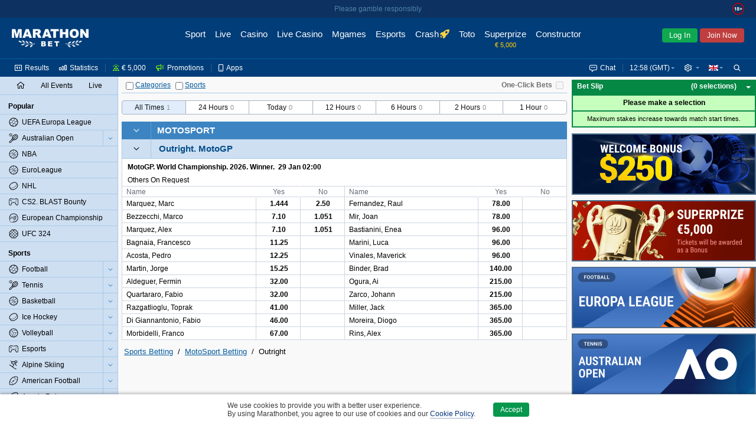

--- FILE ---
content_type: text/html;charset=UTF-8
request_url: https://www.marathonbet.cl/en/betting/MotoSport/Outright+-+6041812
body_size: 10965
content:
<!DOCTYPE html>
<html lang="en">
<head>
 <script type="text/javascript">
 //<![CDATA[
 initData = {"tzPrefix":"GMT","isBelarus":false,"openAddMarketsSeparately":false,"joinCuracaoQrEnabled":true,"selfPunterRegistrationEnabled":true,"isMarathon":true,"visualizationType":"ARROW","isJapan":false,"isCuracao":true,"currencyId":1,"joinPageEnabled":true,"loginByShortLivedAuthToken":"com.panbet.web.pages.login.LoginByShortLivedAuthToken","siteStyle":"SIMPLE","isDenmark":false,"refreshAccessTokenTimeBeforeExpire":30000,"useAjaxLoadingStatusDelay":true,"acceptedConsentCookiePolicySettings":{"acceptedType":"NOT_ACCEPTED"},"isCuracaoPlatform":true,"punterIdBlockedMsg":"To deposit and bet, you need to send documents","sessionAlertInterval":60000,"afterForbiddenRedirectUrl":"http://www.marathonbet.cl/en/","jurisdiction":"CURACAO","seance_preference_update_url":"/en/getseancepreference.htm","personalDetailsNewDesignEnabled":true,"burningTicketsNotificationRemainingTime":300,"searchRegexp":"^[^%_]{3,}$","quizEventId":22768495,"withdrawalBalanceEnabled":true,"isMarathonClient":false,"nn_index":360,"locale_name":"en","tooltipShowDelay":1000,"countryCode":"US","checkUsedLastPasswords":true,"checkEmailEnabled":true,"eventPageType":"EVENTS","isRussia":false,"headerBestLinePromoEnabled":false,"theme":"modern","mobileUrl":"https://mobile.marathonbet.cl/en/sport/live/popular","showPunterBalanceDetails":true,"cookieNoticeConfig":{"enabled":true,"enabledByCategories":false,"expireDays":182},"isNigeria":false,"bannersRefreshInterval":60000,"sessionAlertDelay":30000,"currencySymbol":"€","isPunterIdBlocked":false,"showPunterBonusBalanceDetails":false,"activeChatArea":"GUEST","tennisSurfaceRatingAvailable":true,"base_dir":"/en","openAddMarketsSeparatelyCookieName":"panbet.openadditionalmarketsseparately","ageRestriction":18,"rgamblingHelpLink":"/en/help/responsible_gambling/","promoCodeOnBonusesAndPromotionsPagesEnabled":false,"isItaly":false,"userSiteStyle":"SIMPLE","openEventNameSeparately":true,"showPunterBalance":false,"isPartialCashoutEnabled":true,"isLogged":false,"freeBetsEnabled":true,"isPageRequireAuth":false,"extendedJoinEnabled":true,"syncTimeUrl":"/en/stateless/synctime","timeResyncInterval":300,"newBannerSourceEnabled":true,"captchaUrl":"/en/captchaData.htm","promotionsPageAvailable":true,"serverTime":"2026,01,22,12,57,54","isAutoCashoutThresholdEnabled":true,"isKorea":false,"bannersUpdateByChangesEnabled":false,"treeIds":"6041812","cdnUrl":"/cdn/1-317/","inboxMessagesEnabled":true,"bannersProduct":"WEB","resolveLogoUrlByProductEnabled":true,"isAlderney":false,"depositUrl":"/en/deposit.htm","localeLanguage":"en","bonusesUnavailableStubEnabled":true,"isJoinByTokenEnabled":true,"checkRefreshJWTTokensInterval":5000,"region":"US","cupisIApiEnabled":false,"gb_index":1,"ajaxLoadingStatusDelay":300,"isClientSidePasswordValidationEnable":false,"punterPreferencesAvailable":true,"productTheme":"modern","isTestMode":false,"useBetslipVue":true,"seance_prolongate_url":"/en/prolongateseance.htm","joinInDialogEnabled":true,"languageTag":"en-GB","oddsType":"Decimal","shouldConfirmCashout":false,"loginSessionTouchInterval":60,"isSpain":false,"endlessSessionEnabled":true,"isJoinedNow":false,"loginUrl":"https://www.marathonbet.cl:443/en/login.htm","bannersSlideInterval":6000,"loyaltyClubAvailable":false,"personalDetailsPageUrl":"/en/myaccount/personaldetails.htm","moneyFormat":{"decimalSeparator":".","groupingSeparator":",","defaultPattern":"###,###.##","patternLess10000":"###,###.##","currencySymbol":"€","currencyCode":"EUR"},"stomp":{"punterDepositSuccessChangesPath":"/user/exchange/punter.deposit.success.changes/","priceChangesDestination":"/exchange/price.changes/","punterBonusQuizAccountChangesPath":"/user/exchange/punter.bonus.quiz.account.changes/","betStatusChangesDestination":"/user/exchange/calc.bet/","annualReportChangesPath":"/user/exchange/annualReport.changes/","inboxMessagesCountChangesPath":"/user/exchange/inbox.messages.count.changes/","punterWithdrawableBalanceChangesPath":"/user/exchange/punter.withdrawable.balance.changes/","punterPendingPayoutsChangesPath":"/user/exchange/punter.pendingPayouts.changes/","selectionStateChangesDestination":"/exchange/selection.result/","freeBetCountChangesPath":"/user/exchange/freeBet.count.changes/","punterRegulationAlertPath":"/user/exchange/punter.regulation.alert.changes/","punterBonusBalanceDetailsChangesPath":"/user/exchange/punter.bonus.balance.details.changes/en-GB","cashoutChangesDestination":"/user/exchange/cashout.web/","debug":false,"partialCashoutChangesDestination":"/user/exchange/partial.cashout.changes/","probabilityChangesDestination":"/user/exchange/probability.changes/","bonusActiveQuizEndTimeChangesPath":"/exchange/bonus.quiz.endTime.changes","url":"/en/websocket/endpoint","totoPoolChangesDestination":"/exchange/toto.pool.changes/","eventFavoritesChangesPath":"/user/exchange/favorites.events/","liveUpdateSettingsChangesDestination":"/exchange/live.update.settings.changes","resultsChangesDestination":"/exchange/results.changes/CURACAO_en-GB","appPrefix":"/app","bannersChanges":"/exchange/banners.changes","punterMainBalanceChangesPath":"/user/exchange/punter.main.balance.changes/","bannersTotoChanges":"/exchange/banners.toto.changes","bonusActiveQuizStatusChangesPath":"/exchange/bonus.quiz.status.changes","punterThreeDsChangesPath":"/user/exchange/punter.threeds.changes/","config":{"heartbeatIncoming":10000,"heartbeatOutgoing":10000,"transports":["websocket","xhr-polling","iframe-xhr-polling"],"fakeConnectionsCount":0,"updateInterval":60000,"lastModified":1769071248666,"connectTimeout":5000}},"loyaltyHistoryAvailable":false,"isLoginInExternalSystem":false,"timeZoneId":"Europe/London","sitePart":"NONE","personalDataForbiddenInPassword":true,"isResponsibleGamblingPolicyEnabled":true,"openEventNameSeparatelyCookieName":"panbet.openeventnameseparately","isWebAnalyticsEnabled":true,"moduleFederationConfig":{"footer":{"enabled":false,"url":""}},"isOpenBetsEnabled":true,"helpBaseURL":"/en/help","imagesServiceCdnUrl":"/cdn/images/","searchEnabled":true,"belarusianCurrencyCode":"BYN"};
 //]]>>
 </script>
   <!-- Google Tag Manager -->
 <script>
 // Define dataLayer and the gtag function.
 window.dataLayer = window.dataLayer || [];
 function gtag(){dataLayer.push(arguments);}

 // Default ad_storage to 'denied'.
 gtag('consent', 'default', {
 'ad_storage': 'denied',
 'analytics_storage': 'denied'
 });
 </script>
 <script>(function(w,d,s,l,i){w[l]=w[l]||[];w[l].push({'gtm.start':new Date().getTime(),event:'gtm.js'});var f=d.getElementsByTagName(s)[0],j=d.createElement(s),dl=l!='dataLayer'?'&l='+l:'';j.async=true;j.src='https://www.googletagmanager.com/gtm.js?id='+i+dl;f.parentNode.insertBefore(j,f);})(window,document,'script','dataLayer','GTM-PSGGT2L');</script>
 <!--- enable ads when "STATISTICS" category is selected --->
 <!--- see https://developers.google.com/tag-platform/devguides/consent?hl=ru#tag-manager_1 --->
 <!--- see https://cookieconsent.orestbida.com/advanced/manage-scripts.html#how-to-block-manage-a-script-tag --->
 <script type="text/plain" data-category="STATISTICS">
 gtag('consent', 'update', {
 'ad_storage': 'granted',
 'analytics_storage': 'granted',
 });
 </script>
 <!-- End Google Tag Manager -->
 <title>Bets on Outright MotoSport</title>
<meta name="description" content="Place bets on Outright with Marathonbet! Here you can find best prices for MotoSport and full information about upcoming events." />
<meta http-equiv="Content-Type" content="text/html; charset=UTF-8" />
 <meta http-equiv="X-UA-Compatible" content="IE=edge">
 <meta name="format-detection" content="telephone=no">
  <meta name="viewport" content="width=device-width, initial-scale=1">
 
  <meta name="robots" content="noyaca"/>
 <meta name="robots" content="noodp"/>
  <link rel="canonical" href="https://www.marathonbet.cl/en/betting/MotoSport/Outright+-+6041812"/>
  <meta name="theme-color" content="#ffffff">
  <meta name="yandex-tableau-widget" content="logo=/cdn/1-317/images/favicon//marathonbet-YandexBrowser-en.png, color=#ffffff">
  <link rel="icon" type="image/svg+xml" href="/cdn/1-317/images/favicon/favicon.svg">
 <link rel="alternate icon" type="image/x-icon" href="/cdn/1-317/images/favicon/favicon.ico">
 <link rel="mask-icon" href="/cdn/1-317/images/favicon/favicon.ico" color="#CB2129">
 <link rel="apple-touch-icon" sizes="152x152" href="/cdn/1-317/images/favicon/favicon-152.png">
 <link rel="apple-touch-icon-precomposed" sizes="152x152" href="/cdn/1-317/images/favicon/favicon-152.png">

 <link rel="manifest" href="/cdn/1-317/images/favicon/manifest.json" />


  
 
  <script>window.MSInputMethodContext && document.documentMode && document.write('<script src="/cdn/1-317/js/common/polyfill.js" type="text/javascript"><\x2fscript>');</script>


 
  <!-- Page dependent CSS imports -->
 <link href="/cdn/1-317/styles/palette.css" rel="stylesheet" type="text/css"/>
<link href="/cdn/1-317/styles/themes/modern/bundle/theme.css" rel="stylesheet" type="text/css"/>
<link href="/cdn/1-317/styles/themes/modern/bundle/pages.css" rel="stylesheet" type="text/css"/>
<link href="/cdn/1-317/styles/themes/modern/bundle/vendors.css" rel="stylesheet" type="text/css"/>
<link href="/cdn/1-317/styles/panweb-components.css" rel="stylesheet" type="text/css"/>
<link href="/cdn/1-317/styles/themes/modern/bundle/events.css" rel="stylesheet" type="text/css"/>

</head>

    
<body data-betselection-container="EVENT" class="en_GB prematch-page  jur-curacao region-US ">
   <!-- Google Tag Manager (noscript) -->
 <noscript><iframe src="//www.googletagmanager.com/ns.html?id=GTM-PSGGT2L" height="0" width="0" style="display:none;visibility:hidden"></iframe></noscript>
 <!-- End Google Tag Manager (noscript) -->
 
 
<div id="sherror" class="messenger hidden">
<p class="_message">Search string must not contain symbols ‘%’ or ‘_’ and must be at least 3 symbols length.</p>
<div class="buttons messenger-but">
<button aria-label="OK" type="submit" class="button yes simplemodal-close" onclick="closeMessengerNote('sherror');"><span>OK</span></button>
</div>
</div>
<div id="forbidden" class="messenger hidden">
<p class="_message">Access forbidden</p>
<div class="buttons messenger-but">
<button aria-label="OK" type="submit" class="button yes simplemodal-close" onclick="closeMessengerNote('forbidden');"><span>OK</span></button>
</div>
</div>
<div id="select_events_warning" class="messenger hidden">
<p class="_message">Please select events to view</p>
<div class="buttons messenger-but">
<button aria-label="OK" type="submit" class="button yes simplemodal-close" onclick="closeMessengerNote('select_events_warning');"><span>OK</span></button>
</div>
</div>
 <div id="sportUnavailableMessage" class="messenger hidden">
<p class="_message">Sports view is currently unavailable.<br/>Please try again later.</p>
<div class="buttons messenger-but">
<button aria-label="OK" type="submit" class="button yes simplemodal-close" onclick="closeMessengerNote('sportUnavailableMessage');"><span>OK</span></button>
</div>
</div>

 <div id="any_message" class="messenger hidden">
<p class="_message"></p>
<div class="buttons messenger-but">
<button aria-label="OK" type="submit" class="button yes simplemodal-close" onclick="closeMessengerNote('any_message');"><span>OK</span></button>
</div>
</div>

 
 
 
 
 
 
 

 <div id="app">
 <div class="container container--flex" id="id_container" data-lhn-overlap="true">
 <header id="header-wrapper">
 <div class="header__container" data-scrollable-trigger="true">
 <div class="header__skeleton">
 <div class="header__main-menu">
 <div class="header__logo header__logo">
 <div title="Marathonbet" class="logo__link">
 <i class="logo"></i>
 </div>
</div>

 <nav class="header__nav-bar">
  <div class="nav-bar__item  ">
 <a href=" /en/ " class="nav-bar__link">
 <div class="nav-bar__link-content">
 Sport
  </div>
 </a>
 </div>
  <div class="nav-bar__item  ">
 <a href=" /en/live/popular " class="nav-bar__link">
 <div class="nav-bar__link-content">
 Live
  </div>
 </a>
 </div>
  <div class="nav-bar__item  ">
 <a href=" https://www.marathonbet.cl/en/casino " class="nav-bar__link">
 <div class="nav-bar__link-content">
 Casino
  </div>
 </a>
 </div>
  <div class="nav-bar__item  ">
 <a href=" https://www.marathonbet.cl/en/livecasino " class="nav-bar__link">
 <div class="nav-bar__link-content">
 Live Casino
  </div>
 </a>
 </div>
  <div class="nav-bar__item  ">
 <a href=" https://www.marathonbet.cl/en/mgames " class="nav-bar__link">
 <div class="nav-bar__link-content">
 Mgames
  </div>
 </a>
 </div>
  <div class="nav-bar__item  ">
 <a href=" /en/esports " class="nav-bar__link">
 <div class="nav-bar__link-content">
 Esports
  </div>
 </a>
 </div>
  <div class="nav-bar__item  ">
 <a href=" https://www.marathonbet.cl/en/casino/crash-games " class="nav-bar__link">
 <div class="nav-bar__link-content">
 Crash
  </div>
 </a>
 </div>
  <div class="nav-bar__item  ">
 <a href=" /en/toto/cs/home.htm " class="nav-bar__link">
 <div class="nav-bar__link-content">
 Toto
  </div>
 </a>
 </div>
  <div class="nav-bar__item  ">
 <a href=" /en/quiz " class="nav-bar__link">
 <div class="nav-bar__link-content">
 Superprize
  </div>
 </a>
 </div>
  <div class="nav-bar__item  ">
 <a href=" /en/betconstructor/footballconstructor.htm " class="nav-bar__link">
 <div class="nav-bar__link-content">
 Constructor
  </div>
 </a>
 </div>
  <div class="nav-bar__item   nav-bar__item-more ">
 <a href=" javascript:void(0) " class="nav-bar__link">
 <div class="nav-bar__link-content">
 More
  </div>
 </a>
 </div>
 </nav>
 <div class="header__auth-form">
  <button class="auth-form__login">Log In</button>
   <button class="auth-form__join">Join Now</button>
 </div>
 
 </div>
 <div class="header__service-menu">
 </div>
 </div>
</div>

 </header>
 <div class="body-container" id="body_container">
 <div class="grid-main js-scroll-container leftbar-helper rightbar-helper" id="main_container" data-scrollable-container data-main-container>
  <div id="rightbar-widgets-place" class="rightbar">
 
  <div id="calculatorWidget" data-widget="calculatorWidget" >
 
</div>
  <div id="couponHeaderContainer" data-widget="couponHeaderContainer" >
 <div class="coupon-header-skeleton">
 <div class="coupon-header-skeleton__header"></div>
 <div class="coupon-header-skeleton__content"></div>
</div>

</div>
   
 <div class="sidebar-right sticky">
 <div id="bannersRightColumnContainer" data-widget="bannersRightColumnWidget" >
 <div class="rightColumnPreloader">
 <div class="sidebar-right sticky">
 <div class="banners">
 <span></span>
 <span></span>
 <span></span>
 <span></span>
 <span></span>
 <span></span>
 <span></span>
 </div>
 </div>
</div>

</div>
 </div>
 </div>
  <div id="leftMenuPanel" data-widget="prematchLeftPanelWidget" >
 <div class="left-panel-skeleton">
 <div class="grid-leftbar">
 <ul>
 <li><div class="icon"></div></li>
 <li><div class="icon"></div></li>
 <li><div class="icon"></div></li>
 <li><div class="icon"></div></li>
 <li><div class="icon"></div></li>
 <li><div class="icon"></div></li>
 </ul>
 </div>
</div>
$this.hiddenLinksControl

</div>
 <div class="grid-middle">
 <div class="main-panel sticky  center-helper" data-topbar-hide="true" id="main_panel">
 <div class="main-panel-inner">
 <div class="main-panel-container">
 <div class="main-panel-content">
 <div class="top-panel js-top-panel">

 <div class="top-panel-right-side-container">
  <div class="bet-in-one-click" id="bet-in-one-click">
 <label for="bet-in-one-click-checked" >One-Click Bets</label>
 <input type="checkbox" name="checked" id="bet-in-one-click-checked"
 disabled="disabled"
 onclick="getOneClick().update()"
 />
 </div>
 </div>
 
<div class="button-container">

 <span>
 <span class="collapse-all-categories-checkbox ">
 <span class="cb-container">
 <input type="checkbox" aria-label="Categories" name="collapseAllCategoriesCheckbox" >
 <img src="/cdn/1-317/images/loading.gif" class="load">
 </span>
 <span data-collapse-all-categories-link="true" class="link">Categories</span>
 </span>
 <span class="collapse-all-sports-checkbox ">
 <span class="cb-container">
 <input aria-label="Sports" type="checkbox" name="collapseAllSportsCheckbox" >
 <img src="/cdn/1-317/images/loading.gif" class="load">
 </span>
 <span data-collapse-all-sports-link="true" class="link">Sports</span>
 </span>
 </span>
</div>
</div>
 </div>
 </div>
 </div>
</div>
 <div class="main-container main-container--colored  center-helper" data-scrollable-content="true">
 <div class="main-content">
 <div id="middle-container">
 <div data-content class="content">
 <a id="top" name="top"></a>
 <h1 data-events-page-label class="events-page-label hidden"></h1>
<div id="prematchFilter" data-widget="prematchFilterWidget" >
 <div class="prematch-filter__skeleton">
 <div class="prematch-filter__skeleton_header">
 <div class="prematch-filter__skeleton_header_item"></div>
 <div class="prematch-filter__skeleton_header_item"></div>
 </div>
 <div class="prematch-filter__skeleton_filters">
 <div class="prematch-filter__skeleton_filters_left">
 <div class="prematch-filter__skeleton_filters_item"></div>
 <div class="prematch-filter__skeleton_filters_item"></div>
 <div class="prematch-filter__skeleton_filters_item"></div>
 <div class="prematch-filter__skeleton_filters_item"></div>
 <div class="prematch-filter__skeleton_filters_item"></div>
 </div>
 <div class="prematch-filter__skeleton_filters_right">
 <div class="prematch-filter__skeleton_filters_more"></div>
 </div>
 </div>
 <div class="prematch-filter__skeleton_footer">
 <div class="prematch-filter__skeleton_footer_item"></div>
 <div class="prematch-filter__skeleton_footer_item"></div>
 <div class="prematch-filter__skeleton_footer_item"></div>
 <div class="prematch-filter__skeleton_footer_item"></div>
 <div class="prematch-filter__skeleton_footer_item"></div>
 <div class="prematch-filter__skeleton_footer_item"></div>
 <div class="prematch-filter__skeleton_footer_item"></div>
 </div>
</div>
</div>
<div id="eventScheduleFilter" data-widget="eventScheduleFilterWidget" >
 
</div> <div id="prematchContent" data-widget="prematchContentWidget" >
 
</div>
<div id="events_content"><div>
 <div data-id="container_EVENTS" class="events-container">
       <div data-sport-treeId="6041807"
  class="sport-category-container"
 data-collapsible="6041807"
 data-collapsible-state="2"
 >

 

<div class="sport-category-header   without-fav-selector ">
  <div data-collapsible-clickable-surface="true" class="collapse-button right-border ">
 <img src="/cdn/1-317/images/loading.gif" class="load">
 <div class="icon-collapse"></div>
 </div>
  <a data-ellipsis="{}" class="sport-category-label" href="/en/betting/MotoSport+-+6041807">MotoSport</a>
</div>
 <div class="sport-category-content"
 data-content="present"
 data-collapsing="true"
 >
      


<div class="category-container"
 id="container_21039298"
 data-category-treeId="21039298"
 data-filtered="false"
 data-collapsible="21039298"
 data-collapsible-state="2"
>
  



  
 <table class="category-header">
 <tr>
  <td rowspan="2" class="collapse-button buttons-area
  collapse-button-simple
  without-fav-selector    right-border  bottom-border"
 data-collapsible-clickable-surface="true"
 >
 <img src="/cdn/1-317/images/loading.gif" class="load" >
 <div class="icon-collapse"></div>
 </td>

  
   <td class="category-label-td"><div class="category-label-block"><a class="category-label-link" href="/en/betting/MotoSport/Outright/MotoGP/Men+-+21039298"><h2 data-ellipsis="{}" class="category-label "><span class="nowrap">Outright.</span> <span class="nowrap">MotoGP</span></h2></a>
  
<div data-category-events-link-container="true" data-state="hide" class="show-category-events " data-collapsing="true">
 <a href="/en/betting/MotoSport/Outright/MotoGP/Men+-+21039298">
 <span data-category-events-link="true">
 <span><img src="/cdn/1-317/images/loading.gif" class="load" alt=""/></span>
 <span class="show-all-category-events">All Events</span>
 <span class="show-selected-category-events">Back</span>
 </span>
 </a>
</div>

  </div></td>
 </tr>
 </table>


  <div id="category21039298"
 class="category-content"
 data-content="present"
 data-collapsing="true"
 >
   


  <div data-event-treeId="26317032"
 data-event-name="MotoGP. World Championship. 2026" class="irregular-event irregular-event-with-buttom-border" data-live="false"
 data-event-path="MotoSport/Outright/MotoGP/Men/MotoGP.+World+Championship.+2026+-+26317032">
 <div class="default-event">
  
 
     


<div data-mutable-id="RootBlock" data-root-block="true" class="markets-additional-root-block  without-shortcut-menu ">

 <div class="">
 <div data-blocks-area="true" class="blocks-area">
     

 <div id="block26317032type9" data-mutable-id="Block_7" data-block-type-id="9" class="block-market-wrapper  no-input  "
   data-market-block="true"
 >
  
 <div class="block-market-table-wrapper">
  
     




<div data-mutable-id="MG675_-226601199"

 
 class="market-inline-block-table-wrapper
  "
 
    >
 


<div class="outright ">
  <div class="outright-date">
   <b>MotoGP. World Championship. 2026. Winner.&nbsp;&nbsp;29 Jan 02:00</b>
 </div>
  <div class="outright-date-blurb">
 Others On Request
 </div>
   <table class="outright-two-tables ">
 <tr>
 <td class="inner-table-view">
 <table class="inner-table  outright-table outright-yes-no ">
   
<tr  data-mutable-id="MG675_-226601199_0" data-header-highlighted-bounded="true">
     
<th  data-ellipsis="{}" 
class="ta-left width60"data-mutable-id="694923816_nameHeader"
>
<span>Name</span>
</th>       
<th  data-ellipsis="{}" 
class="border-left width20"data-mutable-id="-1282412688_nameHeader"
>
<span>Yes</span>
</th>       
<th  data-ellipsis="{}" 
class="border-left width20"data-mutable-id="-1282412687_nameHeader"
>
<span>No</span>
</th>   </tr>
     
<tr  data-mutable-id="MG675_-226601199_1" data-header-highlighted-bounded="true">
     
<td  data-ellipsis="{}" data-header-highlighted=header-highlighted
class="ta-left flag-rows"data-mutable-id="-1819590444_rowLabel"
>
<span>Marquez, Marc</span>
</td>       
<td data-mutable-id="S1541262882"
  data-ellipsis="true"
   class="price height-column-with-price outright-price outright-td b-left outright-price  b-left " data-coeff-uuid="-1409959699-251308750254" data-sel='{"ewc":"1/1 1","cid":251308750254,"prt":"CP","ewf":"1.0","epr":"1.444","prices":{"0":"4/9","1":"1.444","2":"-225","3":"0.444","4":"0.444","5":"-2.25"}}'
  >
    <span class="selection-link
active-selection
"
  data-selection-price="1.444"
  data-prt='CP'
 data-selection-key="24759740@Outright_Place.ffffffac192a3b|1767721577885|210"
>1.444</span>
 </td>
       
<td data-mutable-id="S1541313535"
  data-ellipsis="true"
   class="price height-column-with-price outright-price outright-td b-left outright-price  b-left " data-coeff-uuid="-1409959698-251308750255" data-sel='{"ewc":"1/1 1","cid":251308750255,"prt":"CP","ewf":"1.0","epr":"2.5","prices":{"0":"6/4","1":"2.50","2":"+150","3":"1.50","4":"-0.667","5":"1.50"}}'
  >
    <span class="selection-link
active-selection
"
  data-selection-price="2.5"
  data-prt='CP'
 data-selection-key="24759740@Outright_Place.ffffffac192a3b|1767721577885|211"
>2.50</span>
 </td>
   </tr>
     
<tr  data-mutable-id="MG675_-226601199_2" data-header-highlighted-bounded="true">
     
<td  data-ellipsis="{}" data-header-highlighted=header-highlighted
class="ta-left flag-rows"data-mutable-id="-345247212_rowLabel"
>
<span>Bezzecchi, Marco</span>
</td>       
<td data-mutable-id="S1077403388"
  data-ellipsis="true"
   class="price height-column-with-price outright-price outright-td b-left outright-price  b-left " data-coeff-uuid="-1409036145-251308750247" data-sel='{"ewc":"1/1 1","cid":251308750247,"prt":"CP","ewf":"1.0","epr":"7.1","prices":{"0":"61/10","1":"7.10","2":"+610","3":"6.10","4":"-0.164","5":"6.10"}}'
  >
    <span class="selection-link
active-selection
"
  data-selection-price="7.1"
  data-prt='CP'
 data-selection-key="24759740@Outright_Place.ffffffac192a3b|1767721577886|222"
>7.10</span>
 </td>
       
<td data-mutable-id="S1077454041"
  data-ellipsis="true"
   class="price height-column-with-price outright-price outright-td b-left outright-price  b-left " data-coeff-uuid="-1409036144-251308750249" data-sel='{"ewc":"1/1 1","cid":251308750249,"prt":"CP","ewf":"1.0","epr":"1.051","prices":{"0":"2/39","1":"1.051","2":"-1950","3":"0.051","4":"0.051","5":"-19.50"}}'
  >
    <span class="selection-link
active-selection
"
  data-selection-price="1.051"
  data-prt='CP'
 data-selection-key="24759740@Outright_Place.ffffffac192a3b|1767721577886|223"
>1.051</span>
 </td>
   </tr>
     
<tr  data-mutable-id="MG675_-226601199_3" data-header-highlighted-bounded="true">
     
<td  data-ellipsis="{}" data-header-highlighted=header-highlighted
class="ta-left flag-rows"data-mutable-id="193309332_rowLabel"
>
<span>Marquez, Alex</span>
</td>       
<td data-mutable-id="S212210635"
  data-ellipsis="true"
   class="price height-column-with-price outright-price outright-td b-left outright-price  b-left " data-coeff-uuid="-2093917910-251308750243" data-sel='{"ewc":"1/1 1","cid":251308750243,"prt":"CP","ewf":"1.0","epr":"7.1","prices":{"0":"61/10","1":"7.10","2":"+610","3":"6.10","4":"-0.164","5":"6.10"}}'
  >
    <span class="selection-link
active-selection
"
  data-selection-price="7.1"
  data-prt='CP'
 data-selection-key="24759740@Outright_Place.2147482647"
>7.10</span>
 </td>
       
<td data-mutable-id="S212261288"
  data-ellipsis="true"
   class="price height-column-with-price outright-price outright-td b-left outright-price  b-left " data-coeff-uuid="-2093917909-251308750246" data-sel='{"ewc":"1/1 1","cid":251308750246,"prt":"CP","ewf":"1.0","epr":"1.051","prices":{"0":"2/39","1":"1.051","2":"-1950","3":"0.051","4":"0.051","5":"-19.50"}}'
  >
    <span class="selection-link
active-selection
"
  data-selection-price="1.051"
  data-prt='CP'
 data-selection-key="24759740@Outright_Place.2147482648"
>1.051</span>
 </td>
   </tr>
     
<tr  data-mutable-id="MG675_-226601199_4" data-header-highlighted-bounded="true">
     
<td  data-ellipsis="{}" data-header-highlighted=header-highlighted
class="ta-left flag-rows"data-mutable-id="-419669531_rowLabel"
>
<span>Bagnaia, Francesco</span>
</td>       
<td data-mutable-id="S2005426294"
  data-ellipsis="true"
   class="price height-column-with-price outright-price outright-td b-left outright-price  b-left " data-coeff-uuid="-1410883247-251308542075" data-sel='{"ewc":"1/1 1","cid":251308542075,"prt":"CP","ewf":"1.0","epr":"11.25","prices":{"0":"41/4","1":"11.25","2":"+1025","3":"10.25","4":"-0.0975","5":"10.25"}}'
  >
    <span class="selection-link
active-selection
"
  data-selection-price="11.25"
  data-prt='CP'
 data-selection-key="24759740@Outright_Place.ffffffac192a3b|1767721577884|204"
>11.25</span>
 </td>
       
<td data-mutable-id="S-68715845"
  class=" b-left "
 >
    <span  class="" >
 
 </span>
 </td>
   </tr>
     
<tr  data-mutable-id="MG675_-226601199_5" data-header-highlighted-bounded="true">
     
<td  data-ellipsis="{}" data-header-highlighted=header-highlighted
class="ta-left flag-rows"data-mutable-id="1773148541_rowLabel"
>
<span>Acosta, Pedro</span>
</td>       
<td data-mutable-id="S1077555347"
  data-ellipsis="true"
   class="price height-column-with-price outright-price outright-td b-left outright-price  b-left " data-coeff-uuid="-1409036142-251308542058" data-sel='{"ewc":"1/1 1","cid":251308542058,"prt":"CP","ewf":"1.0","epr":"12.25","prices":{"0":"45/4","1":"12.25","2":"+1125","3":"11.25","4":"-0.088","5":"11.25"}}'
  >
    <span class="selection-link
active-selection
"
  data-selection-price="12.25"
  data-prt='CP'
 data-selection-key="24759740@Outright_Place.ffffffac192a3b|1767721577886|225"
>12.25</span>
 </td>
       
<td data-mutable-id="S-68715845"
  class=" b-left "
 >
    <span  class="" >
 
 </span>
 </td>
   </tr>
     
<tr  data-mutable-id="MG675_-226601199_6" data-header-highlighted-bounded="true">
     
<td  data-ellipsis="{}" data-header-highlighted=header-highlighted
class="ta-left flag-rows"data-mutable-id="-1170792055_rowLabel"
>
<span>Martin, Jorge</span>
</td>       
<td data-mutable-id="S613746506"
  data-ellipsis="true"
   class="price height-column-with-price outright-price outright-td b-left outright-price  b-left " data-coeff-uuid="-1408112587-251308542070" data-sel='{"ewc":"1/1 1","cid":251308542070,"prt":"CP","ewf":"1.0","epr":"15.25","prices":{"0":"57/4","1":"15.25","2":"+1425","3":"14.25","4":"-0.07","5":"14.25"}}'
  >
    <span class="selection-link
active-selection
"
  data-selection-price="15.25"
  data-prt='CP'
 data-selection-key="24759740@Outright_Place.ffffffac192a3b|1767721577887|238"
>15.25</span>
 </td>
       
<td data-mutable-id="S-68715845"
  class=" b-left "
 >
    <span  class="" >
 
 </span>
 </td>
   </tr>
     
<tr  data-mutable-id="MG675_-226601199_7" data-header-highlighted-bounded="true">
     
<td  data-ellipsis="{}" data-header-highlighted=header-highlighted
class="ta-left flag-rows"data-mutable-id="-1696307748_rowLabel"
>
<span>Aldeguer, Fermin</span>
</td>       
<td data-mutable-id="S1541364188"
  data-ellipsis="true"
   class="price height-column-with-price outright-price outright-td b-left outright-price  b-left " data-coeff-uuid="-1409959697-251308750250" data-sel='{"ewc":"1/1 1","cid":251308750250,"prt":"CP","ewf":"1.0","epr":"32.0","prices":{"0":"31/1","1":"32.00","2":"+3100","3":"31.0","4":"-0.0323","5":"31.0"}}'
  >
    <span class="selection-link
active-selection
"
  data-selection-price="32"
  data-prt='CP'
 data-selection-key="24759740@Outright_Place.ffffffac192a3b|1767721577885|212"
>32.00</span>
 </td>
       
<td data-mutable-id="S-68715845"
  class=" b-left "
 >
    <span  class="" >
 
 </span>
 </td>
   </tr>
     
<tr  data-mutable-id="MG675_-226601199_8" data-header-highlighted-bounded="true">
     
<td  data-ellipsis="{}" data-header-highlighted=header-highlighted
class="ta-left flag-rows"data-mutable-id="1357384823_rowLabel"
>
<span>Quartararo, Fabio</span>
</td>       
<td data-mutable-id="S2005628906"
  data-ellipsis="true"
   class="price height-column-with-price outright-price outright-td b-left outright-price  b-left " data-coeff-uuid="-1410883243-251308750245" data-sel='{"ewc":"1/1 1","cid":251308750245,"prt":"CP","ewf":"1.0","epr":"32.0","prices":{"0":"31/1","1":"32.00","2":"+3100","3":"31.0","4":"-0.0323","5":"31.0"}}'
  >
    <span class="selection-link
active-selection
"
  data-selection-price="32"
  data-prt='CP'
 data-selection-key="24759740@Outright_Place.ffffffac192a3b|1767721577884|208"
>32.00</span>
 </td>
       
<td data-mutable-id="S-68715845"
  class=" b-left "
 >
    <span  class="" >
 
 </span>
 </td>
   </tr>
     
<tr  data-mutable-id="MG675_-226601199_9" data-header-highlighted-bounded="true">
     
<td  data-ellipsis="{}" data-header-highlighted=header-highlighted
class="ta-left flag-rows"data-mutable-id="421459189_rowLabel"
>
<span>Razgatlioglu, Toprak</span>
</td>       
<td data-mutable-id="S-1891103853"
  data-ellipsis="true"
   class="price height-column-with-price outright-price outright-td b-left outright-price  b-left " data-coeff-uuid="1131866002-251308542078" data-sel='{"ewc":"1/1 1","cid":251308542078,"prt":"CP","ewf":"1.0","epr":"41.0","prices":{"0":"40/1","1":"41.00","2":"+4000","3":"40.0","4":"-0.025","5":"40.0"}}'
  >
    <span class="selection-link
active-selection
"
  data-selection-price="41"
  data-prt='CP'
 data-selection-key="24759740@Outright_Place.ffffffac192a3b|1767721783237|255"
>41.00</span>
 </td>
       
<td data-mutable-id="S-68715845"
  class=" b-left "
 >
    <span  class="" >
 
 </span>
 </td>
   </tr>
     
<tr  data-mutable-id="MG675_-226601199_10" data-header-highlighted-bounded="true">
     
<td  data-ellipsis="{}" data-header-highlighted=header-highlighted
class="ta-left flag-rows"data-mutable-id="468868062_rowLabel"
>
<span>Di Giannantonio, Fabio</span>
</td>       
<td data-mutable-id="S2005527600"
  data-ellipsis="true"
   class="price height-column-with-price outright-price outright-td b-left outright-price  b-left " data-coeff-uuid="-1410883245-251308542073" data-sel='{"ewc":"1/1 1","cid":251308542073,"prt":"CP","ewf":"1.0","epr":"46.0","prices":{"0":"45/1","1":"46.00","2":"+4500","3":"45.0","4":"-0.0222","5":"45.0"}}'
  >
    <span class="selection-link
active-selection
"
  data-selection-price="46"
  data-prt='CP'
 data-selection-key="24759740@Outright_Place.ffffffac192a3b|1767721577884|206"
>46.00</span>
 </td>
       
<td data-mutable-id="S-68715845"
  class=" b-left "
 >
    <span  class="" >
 
 </span>
 </td>
   </tr>
     
<tr  data-mutable-id="MG675_-226601199_11" data-header-highlighted-bounded="true">
     
<td  data-ellipsis="{}" data-header-highlighted=header-highlighted
class="ta-left flag-rows"data-mutable-id="1937988378_rowLabel"
>
<span>Morbidelli, Franco</span>
</td>       
<td data-mutable-id="S1078872325"
  data-ellipsis="true"
   class="price height-column-with-price outright-price outright-td b-left outright-price  b-left " data-coeff-uuid="-1409036116-251308542071" data-sel='{"ewc":"1/1 1","cid":251308542071,"prt":"CP","ewf":"1.0","epr":"67.0","prices":{"0":"66/1","1":"67.00","2":"+6600","3":"66.0","4":"-0.0152","5":"66.0"}}'
  >
    <span class="selection-link
active-selection
"
  data-selection-price="67"
  data-prt='CP'
 data-selection-key="24759740@Outright_Place.ffffffac192a3b|1767721577886|230"
>67.00</span>
 </td>
       
<td data-mutable-id="S-68715845"
  class=" b-left "
 >
    <span  class="" >
 
 </span>
 </td>
   </tr>
   </table>
</td>
  <td class="inner-table-view">
 <table class="inner-table  outright-table outright-yes-no ">
   
<tr  data-mutable-id="MG675_-226601199_0" data-header-highlighted-bounded="true">
     
<th  data-ellipsis="{}" 
class="ta-left width60"data-mutable-id="694923816_nameHeader"
>
<span>Name</span>
</th>       
<th  data-ellipsis="{}" 
class="border-left width20"data-mutable-id="-1282412688_nameHeader"
>
<span>Yes</span>
</th>       
<th  data-ellipsis="{}" 
class="border-left width20"data-mutable-id="-1282412687_nameHeader"
>
<span>No</span>
</th>   </tr>
     
<tr  data-mutable-id="MG675_-226601199_12" data-header-highlighted-bounded="true">
     
<td  data-ellipsis="{}" data-header-highlighted=header-highlighted
class="ta-left flag-rows"data-mutable-id="969889629_rowLabel"
>
<span>Fernandez, Raul</span>
</td>       
<td data-mutable-id="S1541668106"
  data-ellipsis="true"
   class="price height-column-with-price outright-price outright-td b-left outright-price  b-left " data-coeff-uuid="-1409959691-251308750253" data-sel='{"ewc":"1/1 1","cid":251308750253,"prt":"CP","ewf":"1.0","epr":"78.0","prices":{"0":"77/1","1":"78.00","2":"+7700","3":"77.0","4":"-0.013","5":"77.0"}}'
  >
    <span class="selection-link
active-selection
"
  data-selection-price="78"
  data-prt='CP'
 data-selection-key="24759740@Outright_Place.ffffffac192a3b|1767721577885|218"
>78.00</span>
 </td>
       
<td data-mutable-id="S-68715845"
  class=" b-left "
 >
    <span  class="" >
 
 </span>
 </td>
   </tr>
     
<tr  data-mutable-id="MG675_-226601199_13" data-header-highlighted-bounded="true">
     
<td  data-ellipsis="{}" data-header-highlighted=header-highlighted
class="ta-left flag-rows"data-mutable-id="-2038444821_rowLabel"
>
<span>Mir, Joan</span>
</td>       
<td data-mutable-id="S614911525"
  data-ellipsis="true"
   class="price height-column-with-price outright-price outright-td b-left outright-price  b-left " data-coeff-uuid="-1408112564-251308750251" data-sel='{"ewc":"1/1 1","cid":251308750251,"prt":"CP","ewf":"1.0","epr":"78.0","prices":{"0":"77/1","1":"78.00","2":"+7700","3":"77.0","4":"-0.013","5":"77.0"}}'
  >
    <span class="selection-link
active-selection
"
  data-selection-price="78"
  data-prt='CP'
 data-selection-key="24759740@Outright_Place.ffffffac192a3b|1767721577887|240"
>78.00</span>
 </td>
       
<td data-mutable-id="S-68715845"
  class=" b-left "
 >
    <span  class="" >
 
 </span>
 </td>
   </tr>
     
<tr  data-mutable-id="MG675_-226601199_14" data-header-highlighted-bounded="true">
     
<td  data-ellipsis="{}" data-header-highlighted=header-highlighted
class="ta-left flag-rows"data-mutable-id="-2059308816_rowLabel"
>
<span>Bastianini, Enea</span>
</td>       
<td data-mutable-id="S613645200"
  data-ellipsis="true"
   class="price height-column-with-price outright-price outright-td b-left outright-price  b-left " data-coeff-uuid="-1408112589-251308542079" data-sel='{"ewc":"1/1 1","cid":251308542079,"prt":"CP","ewf":"1.0","epr":"96.0","prices":{"0":"95/1","1":"96.00","2":"+9500","3":"95.0","4":"-0.0106","5":"95.0"}}'
  >
    <span class="selection-link
active-selection
"
  data-selection-price="96"
  data-prt='CP'
 data-selection-key="24759740@Outright_Place.ffffffac192a3b|1767721577887|236"
>96.00</span>
 </td>
       
<td data-mutable-id="S-68715845"
  class=" b-left "
 >
    <span  class="" >
 
 </span>
 </td>
   </tr>
     
<tr  data-mutable-id="MG675_-226601199_15" data-header-highlighted-bounded="true">
     
<td  data-ellipsis="{}" data-header-highlighted=header-highlighted
class="ta-left flag-rows"data-mutable-id="-888113981_rowLabel"
>
<span>Marini, Luca</span>
</td>       
<td data-mutable-id="S1077707306"
  data-ellipsis="true"
   class="price height-column-with-price outright-price outright-td b-left outright-price  b-left " data-coeff-uuid="-1409036139-251308542060" data-sel='{"ewc":"1/1 1","cid":251308542060,"prt":"CP","ewf":"1.0","epr":"96.0","prices":{"0":"95/1","1":"96.00","2":"+9500","3":"95.0","4":"-0.0106","5":"95.0"}}'
  >
    <span class="selection-link
active-selection
"
  data-selection-price="96"
  data-prt='CP'
 data-selection-key="24759740@Outright_Place.ffffffac192a3b|1767721577886|228"
>96.00</span>
 </td>
       
<td data-mutable-id="S-68715845"
  class=" b-left "
 >
    <span  class="" >
 
 </span>
 </td>
   </tr>
     
<tr  data-mutable-id="MG675_-226601199_16" data-header-highlighted-bounded="true">
     
<td  data-ellipsis="{}" data-header-highlighted=header-highlighted
class="ta-left flag-rows"data-mutable-id="1629173350_rowLabel"
>
<span>Vinales, Maverick</span>
</td>       
<td data-mutable-id="S1077504694"
  data-ellipsis="true"
   class="price height-column-with-price outright-price outright-td b-left outright-price  b-left " data-coeff-uuid="-1409036143-251308542059" data-sel='{"ewc":"1/1 1","cid":251308542059,"prt":"CP","ewf":"1.0","epr":"96.0","prices":{"0":"95/1","1":"96.00","2":"+9500","3":"95.0","4":"-0.0106","5":"95.0"}}'
  >
    <span class="selection-link
active-selection
"
  data-selection-price="96"
  data-prt='CP'
 data-selection-key="24759740@Outright_Place.ffffffac192a3b|1767721577886|224"
>96.00</span>
 </td>
       
<td data-mutable-id="S-68715845"
  class=" b-left "
 >
    <span  class="" >
 
 </span>
 </td>
   </tr>
     
<tr  data-mutable-id="MG675_-226601199_17" data-header-highlighted-bounded="true">
     
<td  data-ellipsis="{}" data-header-highlighted=header-highlighted
class="ta-left flag-rows"data-mutable-id="-807790336_rowLabel"
>
<span>Binder, Brad</span>
</td>       
<td data-mutable-id="S1541465494"
  data-ellipsis="true"
   class="price height-column-with-price outright-price outright-td b-left outright-price  b-left " data-coeff-uuid="-1409959695-251308542064" data-sel='{"ewc":"1/1 1","cid":251308542064,"prt":"CP","ewf":"1.0","epr":"140.0","prices":{"0":"139/1","1":"140.00","2":"+13900","3":"139.0","4":"-0.0072","5":"139.0"}}'
  >
    <span class="selection-link
active-selection
"
  data-selection-price="140"
  data-prt='CP'
 data-selection-key="24759740@Outright_Place.ffffffac192a3b|1767721577885|214"
>140.00</span>
 </td>
       
<td data-mutable-id="S-68715845"
  class=" b-left "
 >
    <span  class="" >
 
 </span>
 </td>
   </tr>
     
<tr  data-mutable-id="MG675_-226601199_18" data-header-highlighted-bounded="true">
     
<td  data-ellipsis="{}" data-header-highlighted=header-highlighted
class="ta-left flag-rows"data-mutable-id="102236863_rowLabel"
>
<span>Ogura, Ai</span>
</td>       
<td data-mutable-id="S1542833125"
  data-ellipsis="true"
   class="price height-column-with-price outright-price outright-td b-left outright-price  b-left " data-coeff-uuid="-1409959668-251308542076" data-sel='{"ewc":"1/1 1","cid":251308542076,"prt":"CP","ewf":"1.0","epr":"215.0","prices":{"0":"214/1","1":"215.00","2":"+21400","3":"214.0","4":"-0.0047","5":"214.0"}}'
  >
    <span class="selection-link
active-selection
"
  data-selection-price="215"
  data-prt='CP'
 data-selection-key="24759740@Outright_Place.ffffffac192a3b|1767721577885|220"
>215.00</span>
 </td>
       
<td data-mutable-id="S-68715845"
  class=" b-left "
 >
    <span  class="" >
 
 </span>
 </td>
   </tr>
     
<tr  data-mutable-id="MG675_-226601199_19" data-header-highlighted-bounded="true">
     
<td  data-ellipsis="{}" data-header-highlighted=header-highlighted
class="ta-left flag-rows"data-mutable-id="80747257_rowLabel"
>
<span>Zarco, Johann</span>
</td>       
<td data-mutable-id="S1541566800"
  data-ellipsis="true"
   class="price height-column-with-price outright-price outright-td b-left outright-price  b-left " data-coeff-uuid="-1409959693-251308542066" data-sel='{"ewc":"1/1 1","cid":251308542066,"prt":"CP","ewf":"1.0","epr":"215.0","prices":{"0":"214/1","1":"215.00","2":"+21400","3":"214.0","4":"-0.0047","5":"214.0"}}'
  >
    <span class="selection-link
active-selection
"
  data-selection-price="215"
  data-prt='CP'
 data-selection-key="24759740@Outright_Place.ffffffac192a3b|1767721577885|216"
>215.00</span>
 </td>
       
<td data-mutable-id="S-68715845"
  class=" b-left "
 >
    <span  class="" >
 
 </span>
 </td>
   </tr>
     
<tr  data-mutable-id="MG675_-226601199_20" data-header-highlighted-bounded="true">
     
<td  data-ellipsis="{}" data-header-highlighted=header-highlighted
class="ta-left flag-rows"data-mutable-id="-1468461506_rowLabel"
>
<span>Miller, Jack</span>
</td>       
<td data-mutable-id="S1078973631"
  data-ellipsis="true"
   class="price height-column-with-price outright-price outright-td b-left outright-price  b-left " data-coeff-uuid="-1409036114-251308750244" data-sel='{"ewc":"1/1 1","cid":251308750244,"prt":"CP","ewf":"1.0","epr":"365.0","prices":{"0":"364/1","1":"365.00","2":"+36400","3":"364.0","4":"-0.0027","5":"364.0"}}'
  >
    <span class="selection-link
active-selection
"
  data-selection-price="365"
  data-prt='CP'
 data-selection-key="24759740@Outright_Place.ffffffac192a3b|1767721577886|232"
>365.00</span>
 </td>
       
<td data-mutable-id="S-68715845"
  class=" b-left "
 >
    <span  class="" >
 
 </span>
 </td>
   </tr>
     
<tr  data-mutable-id="MG675_-226601199_21" data-header-highlighted-bounded="true">
     
<td  data-ellipsis="{}" data-header-highlighted=header-highlighted
class="ta-left flag-rows"data-mutable-id="-1141917913_rowLabel"
>
<span>Moreira, Diogo</span>
</td>       
<td data-mutable-id="S925135058"
  data-ellipsis="true"
   class="price height-column-with-price outright-price outright-td b-left outright-price  b-left " data-coeff-uuid="-1765674147-251308750252" data-sel='{"ewc":"1/1 1","cid":251308750252,"prt":"CP","ewf":"1.0","epr":"365.0","prices":{"0":"364/1","1":"365.00","2":"+36400","3":"364.0","4":"-0.0027","5":"364.0"}}'
  >
    <span class="selection-link
active-selection
"
  data-selection-price="365"
  data-prt='CP'
 data-selection-key="24759740@Outright_Place.ffffffac192a3b|1767721747262|250"
>365.00</span>
 </td>
       
<td data-mutable-id="S-68715845"
  class=" b-left "
 >
    <span  class="" >
 
 </span>
 </td>
   </tr>
     
<tr  data-mutable-id="MG675_-226601199_22" data-header-highlighted-bounded="true">
     
<td  data-ellipsis="{}" data-header-highlighted=header-highlighted
class="ta-left flag-rows"data-mutable-id="877763372_rowLabel"
>
<span>Rins, Alex</span>
</td>       
<td data-mutable-id="S1079074937"
  data-ellipsis="true"
   class="price height-column-with-price outright-price outright-td b-left outright-price  b-left " data-coeff-uuid="-1409036112-251308750248" data-sel='{"ewc":"1/1 1","cid":251308750248,"prt":"CP","ewf":"1.0","epr":"365.0","prices":{"0":"364/1","1":"365.00","2":"+36400","3":"364.0","4":"-0.0027","5":"364.0"}}'
  >
    <span class="selection-link
active-selection
"
  data-selection-price="365"
  data-prt='CP'
 data-selection-key="24759740@Outright_Place.ffffffac192a3b|1767721577886|234"
>365.00</span>
 </td>
       
<td data-mutable-id="S-68715845"
  class=" b-left "
 >
    <span  class="" >
 
 </span>
 </td>
   </tr>
   </table>
</td>
  </tr>
 </table>
</div>
</div>
   </div>
</div>
    </div>
</div>
 </div>
  </div>


 </div>
   </div>

 
 <script type="text/javascript">
 if (window.initData && window.initData.clientLoaded) {
 setTimeout(function() {window.Emitter.emit('category.loaded', {treeId:21039298, hasContent:true, })}, 0);
 } else {
 document.addEventListener('client.loaded', function() {
 setTimeout(function() {window.Emitter.emit('category.loaded', {treeId:21039298, hasContent:true, })}, 0);
 });
 }
 </script>

</div>
   </div>
</div>  </div>
 </div>

<div itemtype="http://schema.org/BreadcrumbList" itemscope class="breadcrumbs-list" id="breadCrumbList">
 <div itemtype="http://schema.org/ListItem" itemscope class="breadcrumbs-item" itemprop="itemListElement">
   <a itemprop="item" href="/en/"><span itemprop="name" class="breadcrumb-text">Sports Betting</span></a>
   <meta content="1" itemprop="position">
 <span>&nbsp;/&nbsp;</span>
 </div>
 <div itemtype="http://schema.org/ListItem" itemscope class="breadcrumbs-item" itemprop="itemListElement">
   <a itemprop="item" href="/en/betting/MotoSport+-+6041807"><span itemprop="name" class="breadcrumb-text">MotoSport Betting</span></a>
   <meta content="2" itemprop="position">
 <span>&nbsp;/&nbsp;</span>
 </div>
 <div itemtype="http://schema.org/ListItem" itemscope class="breadcrumbs-item" itemprop="itemListElement">
  <span itemprop="name" class="breadcrumb-text">Outright</span>
  <meta content="3" itemprop="position">
 </div>
</div></div>


 </div>
 </div>
 </div>
 <div id="footer" ">
 <div id="footer" data-widget="footerWidget" >
 
</div>
 </div>

  <div class="scroll-to-top-new">
 <svg width="12" height="7" viewBox="0 0 12 7" fill="none" xmlns="http://www.w3.org/2000/svg">
 <path d="M11 6L6 1L1 6" stroke="white" stroke-linecap="round"/>
</svg>
 </div>

   </div>
 </div>
</div>
 </div>
 </div>
 </div>

  
 
 <div id="enter_stake_dialog" class="messenger hidden">
 <p>Please enter bet stake</p>
 <div class="buttons messenger-but">
 <button class="button no simplemodal-close"><span>OK</span></button>
 </div>
 </div>
 <div id="invalid_stake_dialog" class="messenger hidden">
 <p>Please enter a valid stake</p>
 <div class="buttons messenger-but">
 <button class="button no simplemodal-close"><span>OK</span></button>
 </div>
 </div>
 <div id="no_selections" class="messenger hidden">
 <p>Your betslip has no selections</p>
 <div class="buttons messenger-but">
 <button class="button no simplemodal-close"><span>OK</span></button>
 </div>
 </div>
 <div id="no_selected_freebets" class="messenger hidden">
 <p>Sorry, there is no selected Free Bet.</p>
 <div class="buttons messenger-but">
 <button class="button no simplemodal-close"><span>OK</span></button>
 </div>
 </div>
 <div id="betslip_general_error" class="messenger hidden">
 <p>An error has occurred. Please try later.</p>
 <div class="buttons messenger-but">
 <button class="button no simplemodal-close"><span>OK</span></button>
 </div>
 </div>
 <div id="session_timeout" class="messenger hidden">
 <p>Your current working session is about to time out; please click OK to extend your session.</p>
 <div class="buttons messenger-but">
 <button data-submit-btn class="button no simplemodal-close"><span>OK</span></button>
 </div>
 </div>
 <div id="common_messenger" class="messenger hidden">
 <p id="common_messenger_msg"></p>
 <div class="buttons messenger-but">
 <button class="button no simplemodal-close"><span>OK</span></button>
 </div>
 </div>
  <div id="progress_dialog" class="messenger hidden">
<img src="/cdn/1-317/images/loading.gif" class="loading" alt=""/>
<p>Please wait...</p>
</div>
 
 
 <!-- For IE < 11 --!>
 <!--[if !IE]><!-->
 <script>if(/*@cc_on!@*/false){
 var link = document.createElement('link');
 link.media = 'screen';
 link.rel = 'stylesheet';
 link.type = 'text/css';
 link.href = '/en/styles/panbet_ie.css';
 document.head.appendChild(link);
 }</script>
 <!--<![endif]-->

  <script type="text/javascript">
 if (top != self) {
 top.location = document.location;
 }
 </script>
 
<script type="text/javascript">
//<![CDATA[
 reactData = {"punterPreferences":{"favoriteMarketBySportTreeId":{},"favoriteAdditionalMarketsTabByEventTreeId":{},"mainRowFavoriteMarketByEventTreeId":{}},"calculatorLocalizations":{"title":"System Bets Calculator","betType":"Bet type","stake":"Stake","potentialReturns":"Potential returns","combinations":"Combinations","selections":"Selections","odds":"Odds","won":"Won","summary":"Summary","showMore":"Show more","lessDetails":"Fewer Details","moreDetails":"More Details","amount":"Amount","win":"Winnings","systemBetType":"System","stakeAmount":"Stake amount","results":"Selections","combinationCost":"Combination cost","numberOfCombinations":"Number of combinations","winningCombinations":"Winning combinations","winState":"Won","loseState":"Lost","voidState":"Void"},"passwordStrengthModel":{"passwordValidationConfig":{"checkRegExp":"^.{6,}$","changeRegExp":"^(?=(.*\\d){1,})(?=(.*[a-zA-Z]){1,}).{8,}$","personalDataForbiddenInPassword":true,"passwordValidationRules":[{"code":"MIN_LETTERS_COUNT","localizationKey":"at least one letter","regExp":"^(?=(.*[a-zA-Z]){1,}).{1,}$"},{"code":"MIN_NUMBERS_COUNT","localizationKey":"at least one number","regExp":"^(?=(.*\\d){1,}).{1,}$"},{"code":"MIN_CHARACTERS_COUNT","localizationKey":"at least 8 characters","regExp":"^.{8,}$"}],"checkUsedLastPasswords":true},"popupTitle":"Your password must contain:","popupStrengthMessage":"Password strength","popupPasswordContainInformation":"Password must not contain your email, first name, last name(s) or date of birth","checkUsedLastPasswordsMessage":"Password must not match any passwords previously used on this site"},"prematchPageModel":{"prematchFilterModel":{"intervalsFilter":{"selectedIntervalId":"ALL_TIME","isShowEventCount":true,"intervals":[{"id":"ALL_TIME","name":"All Times","eventCount":1},{"id":"H24","name":"24 Hours","eventCount":0},{"id":"TODAY","name":"Today","eventCount":0},{"id":"H12","name":"12 Hours","eventCount":0},{"id":"H6","name":"6 Hours","eventCount":0},{"id":"H2","name":"2 Hours","eventCount":0},{"id":"H1","name":"1 Hour","eventCount":0}]},"clearAllBtnLabel":"Clear all","tabs":[{"label":"All Events","href":"/en/all-events/"},{"label":"All Popular","href":"/en/top-events.htm"}]},"loadingText":"Loading events","allTimeLinkHref":"/en/betting/MotoSport/Outright+-+6041812?interval=ALL_TIME","allTimeLinkLabel":"Events for All Times"},"eventScheduleFilter":{"eventDateFilterItems":{"label":"Schedule","tabs":[],"id":"days_buttons"},"venuesFilterItems":{"venueHeader":"Venue","raceTimeHeader":"Race time","items":[]}}};
//]]>>
</script>

    <script src="https://ajax.googleapis.com/ajax/libs/jquery/3.7.1/jquery.min.js" integrity="sha384-1H217gwSVyLSIfaLxHbE7dRb3v4mYCKbpQvzx0cegeju1MVsGrX5xXxAvs/HgeFs" crossorigin="anonymous" type="text/javascript"></script>
    <script type="text/javascript">
 //<![CDATA[
 (window.jQuery) || document.write('<script src="/cdn/1-317/js/jquery-3.7.1.min.js" type="text/javascript"><\/script>');
 //]]>
 </script>

 <script src="/en/jsconst.htm/1.317" type="text/javascript"></script>

 <!--[if IE]><script src="/cdn/1-317/js/StylesIE.js" type="text/javascript"></script><![endif]-->

 <script type="text/javascript">
 document.addEventListener('client.loaded', function() {
 TrackingEngine.trigger(TrackingEngine.EVENT.VISIT_PAGE);
    showLegalAgreementDialog(false);


 });
 </script>

 <script type="text/javascript">
 //<![CDATA[
 document.addEventListener('client.loaded', function() {
  panbetInit(); 
  getVirtualScrollingHelper().Init && getVirtualScrollingHelper().Init();
  getEventsPageHelper().Init && getEventsPageHelper().Init();
  });
 //]]>>
 </script>

 <script type="text/javascript">
 document.addEventListener('client.loaded', function() {
 $(".lazyload").lazyLoadXT();
 $.lazyLoadXT.scrollContainer = '.js-scroll-container';
 $(".lazyload").on("lazyload", function() {
 $(this).parent().removeClass("child-not-loaded");
 });
 });
 </script>

 <!-- Page dependent JS imports -->
 <script src="/cdn/1-317/js/common/plugins.js" type="text/javascript"></script>
<script src="/cdn/1-317/js/common/panbet.js" type="text/javascript"></script>
<script src="/cdn/1-317/js/VirtualScrollingHelperClass.js" type="text/javascript"></script>
<script src="/cdn/1-317/js/EventsPageHelperClass.js" type="text/javascript"></script>
<script src="/cdn/1-317/assets/js/vendors.js" type="text/javascript"></script>
<script src="/cdn/1-317/assets/js/components.js" type="text/javascript"></script>
<script src="/cdn/1-317/assets/js/entry.js" type="text/javascript"></script>


 
 <div id="chatWidget" data-widget="chatWidget" >
 
</div>
</body>
</html>


--- FILE ---
content_type: application/javascript
request_url: https://www.marathonbet.cl/cdn/1-317/js/common/panbet.js
body_size: 57448
content:
var TAB_UUID_SESSION_STORAGE_KEY="tabUuid";function generateAndSaveTabUuid(){window.sessionStorage.getItem(TAB_UUID_SESSION_STORAGE_KEY)?(window[TAB_UUID_SESSION_STORAGE_KEY]=window.sessionStorage.getItem(TAB_UUID_SESSION_STORAGE_KEY),window.sessionStorage.removeItem(TAB_UUID_SESSION_STORAGE_KEY)):window[TAB_UUID_SESSION_STORAGE_KEY]=Math.random().toString(36).slice(2),window.addEventListener("beforeunload",function(e){window[TAB_UUID_SESSION_STORAGE_KEY]&&window.sessionStorage.setItem(TAB_UUID_SESSION_STORAGE_KEY,window[TAB_UUID_SESSION_STORAGE_KEY])})}function getCurrentTabUuid(){return window[TAB_UUID_SESSION_STORAGE_KEY]}function $$(){for(var e=new Array,t=0,n=arguments.length;t<n;t++){var a=arguments[t];if("string"==typeof a&&(a=document.getElementById(a)),1==n)return a;e.push(a)}return e}function pad(e){return e<10?"0"+e:e.toString()}function getValue(e){return e.options[e.selectedIndex].value}function parseMoneyString(e){e=e.replace(",","");return parseFloat(e)}function filterTopLinks(e){for(var e=e||"main_container",t=$("#"+e).find("._top"),n=0,a=0,i=t.length;a<i;a++){var o=$(t[a]),r=o.position().top;500<r-n&&(o.css("visibility","visible"),o.addClass(" top"),n=r)}}function closeMessengerNote(e){$("#"+e).css("display","none")}function isPage(e){var t=document.location.pathname;return-1!==t.indexOf(e,t.length-e.length)}function panbetValidate(e,t){var n,a,i,t=t||{};return t.ignore="",t.messages=PanbetBaseMessages,t.onfocusout||(t.onfocusout=function(e){var e=$(e);(e.is("[data-name=nickname]")||e.is("[name=nickname]"))&&(e.valid(),(e=$(this.currentForm).find("[name=authtype]")).length)&&e.valid()}),t.onclick=function(e){var t,e=$(e);(e.is("[name=authtype]")||e.is("[data-name=authtype]"))&&(e.valid(),(t=$(this.currentForm).find("[name=nickname], [data-name=nickname]")).length)&&t.valid(),(e.is("[name=municipalityItaly]")||e.is("[data-name=municipalityItaly]"))&&e.val()&&e.valid(),e.is("[type='checkbox']")&&e.valid()},t.onkeyup=function(e,t){void 0!==t.keyCode&&13==t.keyCode||(this.settings.unhighlight&&this.settings.unhighlight.call(this,e,this.settings.errorClass,this.settings.validClass),(t=$(e).closest("[data-datepicker]")).length&&(e=$("input[type=hidden]",t).get(0)),this.addWrapper(this.errorsFor(e)).hide())},t.highlight=function(e,t,n){var a=$(e).closest("[data-datepicker]");switch((e=a.length?$("input[type=hidden], input[type=text]",a).add(a):e).id){case"number_document":var i=$("#"+e.id+"_valid");i.length&&i.addClass("hidden");break;case"documentIssueValidationDateField":$("#form_documentIssueDay, #form_documentIssueMonth, #form_documentIssueYear").addClass(t).removeClass(n);break;case"documentExpiryValidationDateField":$("#form_documentExpiryDay, #form_documentExpiryMonth, #form_documentExpiryYear").addClass(t).removeClass(n)}($(e).is("[name=nickname]")||$(e).is("[data-name=nickname]"))&&(a=_.find(this.errorList,function(e){return $(e.element).is("[data-name=nickname]")||$(e.element).is("[name=nickname]")}))&&("nicknameAvailable"===a.method?getJoinHelper().createAvailableNicknamesMenu($(e)):getJoinHelper().removeAvailableNicknamesMenu($(e))),$(e).addClass(t).removeClass(n)},t.unhighlight=function(e,t,n){var a=$(e).closest("[data-datepicker]");switch((e=a.length?$("input[type=hidden], input[type=text]",a).add(a):e).id){case"number_document":var i=$("#"+e.id+"_valid");0==i.length&&(i=$("<label></label>").attr("id",e.id+"_valid").addClass("valid"),$(e).after(i)),i.html("&#10004;").removeClass("hidden");break;case"documentIssueValidationDateField":$("#form_documentIssueDay, #form_documentIssueMonth, #form_documentIssueYear").removeClass(t).addClass(n);break;case"documentExpiryValidationDateField":$("#form_documentExpiryDay, #form_documentExpiryMonth, #form_documentExpiryYear").removeClass(t).addClass(n)}$(e).is("[data-show-validation-error-in-tooltip][data-hasqtip]")&&$(e).qtip().hide(),($(e).is("[data-name=nickname]")||$(e).is("[name=nickname]"))&&getJoinHelper().removeAvailableNicknamesMenu($(e)),$(e).removeClass(t).addClass(n)},t.errorPlacement||(t.errorPlacement=function(e,t){var n;"captcha"===t.attr("name")?t.parents("[data-captcha]:first").append(e):(n=t.parent().find("[data-validation-error-after]")).length?n.first().html(e):t.is("[data-show-validation-error-in-tooltip]")?t.PanbetTooltip("tooltipForValidationError",e.text()):t.is("[type=radio]")?e.insertAfter(t.parent()):e.insertAfter(t)}),(isPage(PAGES.JOIN)||isPage(PAGES.CHANGE_PASSWORD)||isPage(PAGES.ACCOUNT_CHANGE_PASSWORD))&&(t.onkeyup=function(e,t){$(e).is("[data-name=nickname], [name=nickname]")&&this.settings.unhighlight?this.settings.unhighlight.call(this,e,this.settings.errorClass,this.settings.validClass):$(e).is("[name=password], [type=password], [data-password=true]")&&9!==t.keyCode&&$(e).valid()},t.onfocusout=function(e){$(e).valid()},0<(n=e.find("[data-name=password]:visible, [name=password]:visible")).length&&((a=e.find("[data-name=confirmpassword]:visible, [name=confirmpassword]:visible")).length&&n.on("input",function(){a.val().length&&a.valid()}),(initData.personalDataForbiddenInPassword||initData.checkUsedLastPasswords)&&(e.find("[name=firstname], [name=middlename], [name=surname], [name=birthday], [name=aemail]").on("change",function(){0<n.val().length&&n.valid()}),initData.jForm||(initData.jForm=e,initData.passwordErrors=[])),i=a.attr("data-id"))&&n.add(a).on("input blur",function(){e.find("#"+i+"-error").hide()}),t.rules=$.extend({},t.rules||{},{number_document:{validDocumentNumber:!0}})),isPage(PAGES.JOIN)&&initData.checkEmailEnabled&&(t.rules=$.extend({},t.rules||{},{aemail:{remote:{url:initData.checkEmailActionUrl,type:"post"}}})),(isPage(PAGES.PROTECTION)||isPage(PAGES.CREATE_CASH_SOURCE))&&(initData.isItaly||initData.isDenmark)&&(t.onfocusout=function(e){$(e).valid()}),t.rules=$.extend({},t.rules||{},{confirmpassword:{required:!0,comparedFields:"[data-name=password]:visible, [name=password]:visible"},aemail2:{comparedFields:"#form_aemail"},birthdayValidationDateField:{checkAge:!0},documentIssueValidationDateField:{dateInPast:!0},documentExpiryValidationDateField:{dateInFuture:!0},nickname:{nicknameAndAuthType:!0,nicknameAvailable:!0},authtype:{checkAuthType:!0},dailyDepositLimit:{digitValueValid:!0},weeklyDepositLimit:{digitValueValid:!0},monthlyDepositLimit:{digitValueValid:!0},deposit_limit_daily_field:{playerProtectionBaseValueValid:initData.isItaly||initData.isDenmark,playerProtectionValueNotStartZero:initData.isItaly||initData.isDenmark},deposit_limit_weekly_field:{playerProtectionBaseValueValid:initData.isItaly||initData.isDenmark,playerProtectionValueNotStartZero:initData.isItaly||initData.isDenmark},deposit_limit_monthly_field:{playerProtectionBaseValueValid:initData.isItaly||initData.isDenmark,playerProtectionValueNotStartZero:initData.isItaly||initData.isDenmark},buildingnumber:{validNoBankCardNumberInField:initData.isItaly||initData.isSpain},address1:{validNoBankCardNumberInField:initData.isSpain||initData.isDenmark||initData.isBelarus},ccsanswer:{remote:{depends:function(){return $("#form_ccsecquestions").find(":selected").data("needValidation")},param:{type:"POST",url:initData.checkSecretAnswerUrl,data:{questionId:function(){return $("#form_ccsecquestions").val()||""},questionAnswer:function(){return $("#form_ccsanswer").val()||""},phone:function(){return $("#form_maskedPhone").val()||""},postcode:function(){return $("#form_postcode").val()||""},birthDate:function(){return $("#birthday").val()||""}}}}}}),e.validate(t)}function panbetModal(e,t){(t=t||{}).position=["20%"],e.modal(t)}function showMessage(e,t,n){e=$("#"+e);null!=t&&e.find("P._message").html(t),panbetModal(e,n)}function showMessageInQueue(e,t,n){e=$("#"+e);null!=t&&e.find("P._message").html(t),e.addModalToViewQueue(n)}function showLegalAgreementDialog(e){!initData.showPunterLegalAgreementPopup&&!e&&1||($.modal.close(),window.Emitter.emit("modal.open",{type:"LEGAL_AGREEMENT"}))}function showLoginDialog(e,t){$.modal.close(),initData.isDenmark?window.Emitter.emit("mitId.openLoginModal",e):(e&&e.showDialogReason&&"NONE"!==e.showDialogReason&&"PROMOCODE"!==e.showDialogReason&&(e.prevErrorMessage="IP_CHANGED"===e.showDialogReason?window.PanbetConst.Messages.IP_CHANGED_LOGIN_DIALOG_MESSAGE:PanbetConst.Messages.LOGOUT_BY_SESSION_CLOSED_MESSAGE),window.Emitter.emit("modal.open",{type:"LOGIN",props:e,onClose:t}))}function showFillingPersonalDetailsDialog(e,t,n){window.Emitter.emit("modal.open",{type:"FILLING_PERSONAL_DETAILS_DIALOG",props:{callback:e,errorCode:t,source:n},multiple:!0})}function showPunterRegulationAlertDialog(e){window.Emitter.emit("modal.open",{type:"PUNTER_REGULATION_ALERT",props:{callback:e},multiple:!0})}function showJoinDialog(e){initData.joinInDialogEnabled&&(window.Emitter.emit("modal.close"),window.Emitter.emit("modal.open",{type:"JOIN",onOpen:()=>e?.opened?.(),onClose:()=>e?.closed?.(),overlayClass:"join-dialog__overlay"}))}function showZeroMarginAgreementsDialogIfRequired(){!initData.isAlderney&&!initData.isDenmark||SessionStorage.has("zeroMarginAgreementsDialog")||window.Emitter.emit("modal.open",{type:"ZERO_MARGIN_AGREEMENTS_DIALOG"})}function showProgressModal(){PROGRESS_DIALOG.show()}function hideProgressModal(){PROGRESS_DIALOG.hide()}function closeModal(){PROGRESS_DIALOG.hide(),$.modal.close()}function showModalDialogById(){showMessage($(this).data("show-modal-dialog-by-id"))}!function(){function e(e,t){t=t||{bubbles:!1,cancelable:!1,detail:void 0};var n=document.createEvent("CustomEvent");return n.initCustomEvent(e,t.bubbles,t.cancelable,t.detail),n}"function"!=typeof window.CustomEvent&&(e.prototype=window.Event.prototype,window.CustomEvent=e)}(),function(){var o=!1,r=/xyz/.test(function(){xyz})?/\b_super\b/:/.*/;this.Class=function(){},Class.extend=function(e){var t,i=this.prototype,n=(o=!0,new this);for(t in o=!1,e)n[t]="function"==typeof e[t]&&"function"==typeof i[t]&&r.test(e[t])?function(n,a){return function(){var e=this._super,t=(this._super=i[n],a.apply(this,arguments));return this._super=e,t}}(t,e[t]):e[t];function a(){!o&&this.init&&this.init.apply(this,arguments)}return a.prototype=n,(a.constructor=a).extend=arguments.callee,a}}(),function(){try{if(Log)return}catch(e){}function r(){var a={TRACE:65536,DEBUG:4096,INFO:256,WARN:16,ERROR:1,DISABLED:0},i={},o=initData&&initData.isTestMode?a.DEBUG:a.WARN;try{void 0!==window.console&&$.each(["trace","debug","info","warn","error"],function(e,t){void 0!==window.console[t]?n(t,t):void 0!==window.console.log&&n(t,"log")})}catch(e){}function n(e,t){var n,a;"object"!=typeof window.console[e]?i[e.toUpperCase()]=(a=t,function(){window.console[a].apply(window.console,arguments)}):i[e.toUpperCase()]=(n=t,function(e){Function.prototype.call.call(window.console[n],window.console,e)})}function e(e,t){return t<=e}function t(e,t){var n=i[e];if(n&&a[e]<=o){try{return void n.apply(this,t)}catch(e){}try{n(t)}catch(e){}}}return{TRACE:a.TRACE,DEBUG:a.DEBUG,INFO:a.INFO,WARN:a.WARN,ERROR:a.ERROR,DISABLED:a.DISABLED,trace:function(){t("TRACE",arguments)},debug:function(){t("DEBUG",arguments)},info:function(){t("INFO",arguments)},warn:function(){t("WARN",arguments)},error:function(){t("ERROR",arguments)},setLogLevel:function(e){o=e},setLevelDisabled:function(){this.setLogLevel(this.DISABLED)},setLevelTrace:function(){this.setLogLevel(this.TRACE)},setLevelDebug:function(){this.setLogLevel(this.DEBUG)},setLevelInfo:function(){this.setLogLevel(this.INFO)},setLevelWarn:function(){this.setLogLevel(this.WARN)},setLevelError:function(){this.setLogLevel(this.ERROR)},isDisabled:function(){return o==this.DISABLED},isTraceEnabled:function(){return e(o,this.TRACE)},isDebugEnabled:function(){return e(o,this.DEBUG)},isInfoEnabled:function(){return e(o,this.INFO)},isWarnEnabled:function(){return e(o,this.WARN)},isErrorEnabled:function(){return e(o,this.ERROR)},getLogLevel:function(){return o},getLogger:function(e,t){return e?(t||s[e]||(s[e]=new r),s[e]):s.GLOBAL}}}var s={GLOBAL:new r};window.Log=s.GLOBAL}(),showWarnDialog=function(e){$("#"+e).modal({position:["20%"]}),$("#"+e).find(".no").trigger("focus")},Function.prototype.bind||(Function.prototype.bind=function(e){var t,n;return arguments.length<2&&void 0===e?this:(t=this,(n=Array.prototype.slice.call(arguments)).shift(),function(){return t.apply(e,n.concat(Array.prototype.slice.call(arguments)))})}),PAGES={JOIN:"join.htm",ID_UPLOAD:"idupload.htm",FORGOTTEN_PASSWORD:"forgottenpassword.htm",CHANGE_PASSWORD:"changepassword.htm",ACCOUNT_CHANGE_PASSWORD:"myaccount/password.htm",PROTECTION:"myaccount/protection.htm",CREATE_CASH_SOURCE:"myaccount/createpaymentsource.htm"},$(document).on("blur","#form_maskedPhone",function(){panbetValidate($(this))}),function(){var n=[];jQuery.fn.extend({addModalToViewQueue:function(e){var t;this.length&&(t=(e=e||{}).onClose,e.onClose=function(){var e;"function"==typeof t?t():this.close(),n.shift(),0<n.length&&panbetModal((e=n[0]).element,e.settings)},n.push({element:this,settings:e}),1==n.length)&&(closeModal(),panbetModal(this,e))}})}(),PROGRESS_DIALOG=function(){var e=!1;return{show:function(){e||($("#progress_dialog").addModalToViewQueue({position:["20%"]}),e=!0)},hide:function(){e&&($.modal.close(),e=!1)}}}();var WebLocalStorage,BetslipChoiceManager,BetslipStorageFacade,browserUA="undefined"!=typeof window&&window.navigator.userAgent.toLowerCase(),BROWSER={isIE:browserUA&&/msie|trident/.test(browserUA),isEdge:browserUA&&0<browserUA.indexOf("edge/"),isAndroid:browserUA&&0<browserUA.indexOf("android"),isIOS:browserUA&&/iphone|ipad|ipod|ios/.test(browserUA),isChrome:browserUA&&/chrome\/\d+/.test(browserUA)&&browserUA.indexOf("edge/")<0,isSafari:browserUA&&/safari/.test(browserUA)&&!/chrome/.test(browserUA),isFirefox:browserUA&&/firefox/.test(browserUA)};function convertCurrency(e,t,n){n=$$(n);-1!=n.className.indexOf("error")?$$(e).innerHTML="":(t=(t=$$(t)).options[t.selectedIndex].value.split("-"),$$(e).innerHTML=t[1]+" "+Math.round(t[2]*n.value*100)/100)}function trimFields(){jQuery("input[type='text']").on("focusout",function(){var e=(this.value||"").trim();jQuery(this).val(e)})}function getUrlVars(){for(var e,t={},n=window.location.href.slice(window.location.href.indexOf("?")+1).split("&"),a=0;a<n.length;a++)t[(e=n[a].split("="))[0]]=e[1];return t}function getUrlVar(e){return getUrlVars()[e]}function contains(e,t){for(var n=e.length;n--;)if(e[n]===t)return!0;return!1}function queryString(){for(var e={},t=window.location.search.substring(1).split("&"),n=0;n<t.length;n++){var a,i=t[n].split("=");void 0===e[i[0]]?e[i[0]]=i[1]:"string"==typeof e[i[0]]?(a=[e[i[0]],i[1]],e[i[0]]=a):e[i[0]].push(i[1])}return e}function isWideScreen(){var e,t=!0,n=$('[data-id="container_EVENTS"]');try{$(".sidebar-right").is(":visible")||(t=$(".categories").offset()?$(".categories").offset().left+$(".categories").outerWidth()<$("#betslip-content").offset().left:n.offset()?(e=(e=$(".prematch-panel-visible").length?$("#prematchPanelContainer"):$("#livePanelContainer")).length?e:n).offset().left+e.outerWidth()<$("#betslip-content").offset().left:$(".category-container").offset().left+$(".category-container").outerWidth()<$("#betslip-content").offset().left)}catch(e){}return t}function getHttpsUrl(e){return!initData.isTestMode&&e.length&&-1==e.indexOf("https://")?-1!=e.indexOf("http://")?e.replace(/^http:\/\//i,"https://"):initData.httpsPort?"https://"+window.location.host+":"+initData.httpsPort+e:"https://"+window.location.host+e:e}function openPersonalDetails(){location.href=initData.personalDetailsPageUrl}function applyFavorites(e){return window.EventFavorites?window.EventFavorites.applyFavorites(e):e}function makeCacheableAjaxRequestSettings(e){return $.extend(!0,{},e,{cache:!0,data:{siteStyle:initData.siteStyle,oddsType:initData.oddsType,timeZone:initData.timeZoneId}})}function extractSum(e,t,n){var a=(a=e.value).replace(",",""),i="[0-9]*";0<t?i+="\\.?[0-9]{0,"+t+"}":t<0&&(i+="\\.?[0-9]*"),i=n?"^-?"+i:"^"+i,i+="$",new RegExp(i).test(a)&&0==a.indexOf(".")&&(a="0"+a);var o,i=new RegExp("[^0-9"+(0!=t?".":"")+(n?"-":"")+"]","g");i.test(a)&&(a=a.replace(i,"")),n&&(i=0<a.length&&"-"==a.charAt(0),(n=/-/g).test(a)&&(a=a.replace(n,"")),i)&&(a="-"+a),0!=t&&null!=(i=(n=/\./g).exec(a))&&(o=(o=a.substring(i.index+i[0].length)).replace(n,""),o=0<t?o.substring(0,t):o,a=a.substring(0,i.index)+"."+o),""!==(a=0==a.indexOf(".")?"0"+a:a)&&e.prev&&(n=parseFloat(a),isNaN(n)||Betslip.STAKE_LIMIT<n)&&(a=e.prev,e.prev=!1),e.value!=a&&(e.value=a)}function checkPaste(e,t,n,a,i){var o,r=e.value,t=t.clipboardData&&t.clipboardData.getData?t.clipboardData.getData("text/plain"):!(!window.clipboardData||!window.clipboardData.getData)&&window.clipboardData.getData("Text");return!t||(o=(e=getSelectionRange(e)).start,e=e.end,checkValue(r=0<=o&&0<=e?r.substring(0,o)+t+r.substring(e,r.length):r,n,a,i))}function checkChar(e,t,n,a,i){var o,r,s,l,c=!1,d=!1,u=e.value;return window.event?(c=window.event.shiftKey,d=window.event.ctrlKey,o=t.keyCode):(t.which||t.keyCode)&&(c=t.shiftKey,d=t.ctrlKey,o=t.which||t.keyCode),!!isNaN(o)||(t=8==o,s=46==o,!hasValue(o))||t||s||(t=String.fromCharCode(o),s=!!a&&t&&"-"==t&&-1==u.indexOf("-"),r=!!n&&t&&"."==t&&-1==u.indexOf("."),c=c&&45==o||d&&("v"==t||"V"==t),s||r||t&&/[\d,]+/.test(t)?(o=u.length,r=(s=getSelectionRange(e)).start,s=s.end,(l=0<=r&&0<=s)&&r<s||(l&&r===s&&r<o?u=u.substring(0,r)+t+u.substring(s,o):u+=t,checkValue(u,n,a,i))):c?""===(u=e.value)||!!checkValue(u,n,a,i)&&(e.prev=u,!0):!!d)}function checkValue(e,t,n,a){if(new RegExp("[^0-9"+(t&&0!=a?".":"")+(n?"-":"")+"]","g").test(e))return!1;if(a&&0<a){t=/\./g,n=t.exec(e);if(null!=n)if(e.substring(n.index+n[0].length).replace(t,"").length>a)return!1}n=parseFloat(e);return!(isNaN(n)||Betslip.STAKE_LIMIT<n)}function betslipFormatValue(e){return 0==e?PanbetConst.Betslip.DEF_MONEY_VAL:betslipFormatMoney(Math.round(100*e)/100,2,".",",")}function betslipFormatMoney(e,t,n,a){var t=isNaN(t=Math.abs(t))?2:t,n=null==n?",":n,a=null==a?".":a,i=e<0?"-":"",o=parseInt(e=Math.abs(+e||0).toFixed(t))+"",r=3<(r=o.length)?r%3:0;return i+(r?o.substr(0,r)+a:"")+o.substr(r).replace(/(\delimeter1{3})(?=\delimeter1)/g,"$1"+a)+(t?n+Math.abs(e-o).toFixed(t).slice(2):"")}function isStake(e,t){Log.isDebugEnabled()&&Log.debug("function isStake() - called, oInput="+$("<div>").append($(e).clone()).remove().html());var n,a=e.value.trim(),i=$(e).attr("rel").trim();return Log.isDebugEnabled()&&Log.debug("function isStake() - sValue="+a+",hint="+i),""!=a&&"."!=a&&a!=i?(Log.isDebugEnabled()&&Log.debug("function isStake() - sValue != '' && sValue != '.' && sValue != hint"),a=a.replace(/,/g,""),0<=(n=parseFloat(a))&&n==a?(Log.isDebugEnabled()&&Log.debug("function isStake() - returns true, sValue="+a),!0):($("#invalid_stake_dialog").modal({position:["20%"]}),Log.isDebugEnabled()&&Log.debug("function isStake() - returns false, sValue="+a),!1)):(Log.isDebugEnabled()&&Log.debug("function isStake() - sValue == '' || sValue == '.' || sValue == hint"),t&&(e.value=i),Log.isDebugEnabled()&&Log.debug("function isStake() - returns true, sValue="+i),!0)}function getEl(e){return e="string"==typeof e?$$(e):e}function isEmpty(e){var t=!1,t=((e=(t="string"==typeof e&&0==e.indexOf("#")?!0:t)?$("[id='"+e.substring(1)+"']"):$(e)).val()||"").trim(),n=(e.attr("rel")||"").trim();return t==n||(""==t||"."==t)&&(e.val(n),!0)}function getSUrlByInputs(e,n){var a,i=[];return e&&((e=e.length?e:[e]).length,$.each(e,function(e,t){if(!(a=$(t).attr("id")))return!1;a=a.replace(n,""),i.push(a)})),i}function hasValue(e){switch(e){case 9:case 13:case 16:case 17:case 18:case 19:case 20:case 27:case 33:case 34:case 35:case 36:case 37:case 38:case 39:case 40:return!1;default:return!0}}function noValue(e){var t;return(e=e||window.event).keyCode?t=e.keyCode:e.which&&(t=e.which),!hasValue(t)}function setValue(e,t){try{$(e).val(parseFloat(t))}catch(e){}}function getSelectionRange(e){var t,n,a,i,o=-1,r=-1;return"number"==typeof e.selectionStart&&"number"==typeof e.selectionEnd?(o=e.selectionStart,r=e.selectionEnd):(i=document.selection.createRange())&&i.parentElement()==e&&(a=e.value.length,t=e.value.replace(/\r\n/g,"\n"),(n=e.createTextRange()).moveToBookmark(i.getBookmark()),(i=e.createTextRange()).collapse(!1),-1<n.compareEndPoints("StartToEnd",i)?o=r=a:(o=-n.moveStart("character",-a),o+=t.slice(0,o).split("\n").length-1,-1<n.compareEndPoints("EndToEnd",i)?r=a:(r=-n.moveEnd("character",-a),r+=t.slice(0,r).split("\n").length-1))),{start:o,end:r}}function showHalfPlaceWarning(e){var t=$$("half-palace-msg"),n=$$("half-place-dialog");n&&t&&(e=formatHalfPlaceMsg(e),$.modal.close(),$(t).html(e),$(n).modal({position:["20%"]}))}function formatHalfPlaceMsg(e){for(var t,n="",a=PanbetConst.Betslip.HALFPLACE_BET,i=0,o=e.length,r=!0;i<o;i++)r?r=!1:n+="<br>",n+=formatTemplateMsg(a,(t=e[i]).name,t.win,t.place);return n}function formatTemplateMsg(e){for(var t=1,n=arguments.length;t<n;t++)e=e.replace("{"+(t-1)+"}",arguments[t]);return e}function isOneClickChecked(){return hasProp($$("bet-in-one-click-checked"),"checked")}function hasAttr(e,t){return!!(e=$(e))&&void 0!==(e=e.attr(t))&&!1!==e}function hasProp(e,t){return!!(e=$(e))&&void 0!==(e=e.prop(t))&&!1!==e}syncPasswords=function(e){var n=e.target||e.srcElement,e=n.querySelectorAll("[data-password]");e.length&&$(e).each(function(){var e=$(this).attr("data-id"),t=$(this).val(),e=$(n).find("#"+e);e.length&&t!=e.val()&&$(this).val(e.val())})},document.addEventListener("client.loaded",function(){$(".blink").each(function(){var e=$(this),t="blinkState";setInterval(function(){e.hasClass(t)?e.removeClass(t):e.addClass(t)},1e3)}),$.browser.msie&&parseInt($.browser.version)<9&&($("#js_topbar_optimum_browser").show(),checkView()),$(document).on("click","[data-show-modal-dialog-by-id]",showModalDialogById),navigator.userAgent.match(/Trident.*rv\:11\./)&&($("#js_topbar_unsupported_browser").show(),checkView());for(var e=document.querySelectorAll("form"),t=0;t<e.length;t++)e[t].addEventListener("submit",function(e){syncPasswords(e)});-1!=$.Page.location().href.indexOf("startChat")&&window.ChatManager.openChat()}),function(i){document.addEventListener("client.loaded",function(){var n=".js-credit .loading",a=!1;i(document).on("click",".js-credit-calc-button",function(){var t,e;return a||(a=!0,i(this).hide(),i(n).show(),t=function(){a=!1,i(n).hide(),setTimeout(function(){i(".js-credit-calc-button").css("display","")},1500)},e={url:resolveBetslipUrl("CALC_CREDIT"),type:"POST",success:function(e){e=i(e);i(".js-credit-calc-button",e).hide(),i(".js-credit").html(e),t()}},i.ajax(e)),!1})})}((window,jQuery)),(WebLocalStorage=WebLocalStorage||{}).Controller=function(){var e="localStorage";function n(){return e in window&&null!=window[e]}this.getParsedItem=function(e){if(n()){e=localStorage.getItem(e);if(e&&""!=e)return JSON.parse(e)}return null},this.saveObject=function(e,t){n()&&(t=null!=t?JSON.stringify(t):"",localStorage.setItem(e,t))},this.remove=function(e){n()&&e&&localStorage.removeItem(e)}},WebLocalStorage.controller=new WebLocalStorage.Controller,(BetslipChoiceManager=BetslipChoiceManager||{}).Controller=function(){this.getAccepted=function(){return $.map(e(),function(e){return e.accepted})},this.getActual=function(){return $.map(e(),function(e){return e.actual})},this.getActualWithPriceType=function(){return $.map(e(),function(e){return{selection:e.actual,type:e.priceType}})},this.getActualChoices=function(){var t=[];return e().forEach(function(e){e.actualChoice&&t.push(e.actualChoice)}),t};var e=function(){var e=[];return $("[id^='actualSelection.']").each(function(){e.push(new t($(this).data("acceptedSelectionUid"),$(this).val(),$(this).data("acceptedSelectionType"),$(this).data("actualChoice")))}),e},t=(this.getChoices=e,function(e,t,n,a){this.accepted=e,this.actual=t,this.priceType=n,this.actualChoice=a})},(BetslipStorageFacade=BetslipStorageFacade||{}).Controller=function(){var n,a,e;initData.useBetslipVue||(n=WebLocalStorage.controller,a={KEY_IS_BETSLIP_ACTIVE:"isBetslipActive",KEY_IS_COUPON_OPEN:"isCouponOpen",KEY_VISIBLE_OPEN_BET_IDS:"openBetIds"},this.isOpenCoupon=function(){return!0===n.getParsedItem(a.KEY_IS_COUPON_OPEN)},this.isBetslipActive=function(){return!0===n.getParsedItem(a.KEY_IS_BETSLIP_ACTIVE)},this.getVisibleOpenBetIds=function(){var e=n.getParsedItem(a.KEY_VISIBLE_OPEN_BET_IDS);return null!=e?e:[]},this.setIsOpenCoupon=function(e){this.isOpenCoupon()!==e&&(n.saveObject(a.KEY_IS_COUPON_OPEN,e),$(document).trigger("openBetsVisibleChange",[this.isOpenCoupon()&&!this.isBetslipActive()]))},this.setIsBetslipActive=function(e){this.isBetslipActive()!==e&&(n.saveObject(a.KEY_IS_BETSLIP_ACTIVE,e),$(document).trigger("openBetsVisibleChange",[this.isOpenCoupon()&&!this.isBetslipActive()]))},this.addVisibleOpenBetId=function(e){var t=this.getVisibleOpenBetIds();t.push(e),n.saveObject(a.KEY_VISIBLE_OPEN_BET_IDS,t)},this.removeVisibleOpenBetId=function(e){var t=this.getVisibleOpenBetIds(),e=$.inArray(e,t);-1!=e&&(t.splice(e,1),n.saveObject(a.KEY_VISIBLE_OPEN_BET_IDS,t))},this.clearCouponStateStorage=function(){_.values(a).forEach(function(e){n.remove(e)})},this.clearVisibleOpenBets=function(){n.saveObject(a.KEY_VISIBLE_OPEN_BET_IDS,[])},this.toggleOpenBets=function(){this.isBetslipActive()?(this.setIsBetslipActive(!1),this.setIsOpenCoupon(!0)):this.setIsOpenCoupon(!this.isOpenCoupon())},this.toggleBetslip=function(){this.isBetslipActive()?this.setIsOpenCoupon(!this.isOpenCoupon()):(this.setIsBetslipActive(!0),this.setIsOpenCoupon(!0))},function(){null==n.getParsedItem(a.KEY_IS_BETSLIP_ACTIVE)&&this.setIsBetslipActive(!0),null==n.getParsedItem(a.KEY_IS_COUPON_OPEN)&&this.setIsOpenCoupon(isWideScreen()),null==n.getParsedItem(a.KEY_VISIBLE_OPEN_BET_IDS)&&n.saveObject(a.KEY_VISIBLE_OPEN_BET_IDS,[])}.call(this),this.toggleOpenBet=function(e){-1<$.inArray(e,this.getVisibleOpenBetIds())?this.removeVisibleOpenBetId(e):this.addVisibleOpenBetId(e)},e=this,document.addEventListener("client.loaded",function(){Emitter.on("logout",function(){e.clearCouponStateStorage()})}))},BetslipStorageFacade.controller=new BetslipStorageFacade.Controller,function(a){var e=Class.extend({depositButton:null,resultDialog:null,printButton:null,depositMsg:null,betresult:null,okButton:null,detailResultContent:null,detailResult:null,placeChangedTerms:null,cancelButton:null,init:function(){this.resultDialog=a("#result\\-dialog"),this.betresult=a("#betresult"),this.detailResult=a("#detail\\-result"),this.detailResult.hide(),this.detailResultContent=a("#detail\\-result\\-content"),this.depositMsg=a("#deposit\\-msg"),this.depositMsg.hide(),this.placeChangedTerms=this.bindButton("#place\\-changed\\-terms"),this.depositButton=this.bindButton("#deposit\\-button"),this.cancelButton=this.bindButton("#cancel\\-button"),this.printButton=this.bindButton("#print\\-bet"),this.okButton=this.bindButton("#ok\\-button")},bindButton:function(e){e=a(e);return e.off("click"),e.hide(),e}}),t=e.extend({show:function(e){this.okButton.on("click",closeModal),this.okButton.show(),this.printButton.on("click",function(){getBetslip().printBet(e.bet_id)}),this.printButton.show(),this.betresult.html(e.messages[0]),this.resultDialog.addModalToViewQueue({position:["20%"]})}}),e=e.extend({show:function(e){var t=e.messages,n=t&&0<t.length?t.splice(0,1)[0]:e.error||e.ERROR||!1;if(!n)return!1;this.betresult.html(n),t&&0<t.length?(this.detailResultContent.html(this.format(t)),this.detailResult.show()):this.detailResult.hide(),e.oom&&(this.depositButton.show(),this.depositMsg.show())},format:function(e){for(var t="",n=0,a=e.length;n<a;n++)t+=e[n]+"<br/>";return t.substr(0,t.length-5)}}),n=e.extend({show:function(e){this._super(e);this.detailResult,this.depositButton,this.depositMsg;this.okButton.on("click",function(){closeModal(),e.refresh&&location.reload()}),this.okButton.show(),this.resultDialog.addModalToViewQueue({position:["20%"]})}}),i={CHANGED_TERMS_ERROR:new(e.extend({show:function(t){var e,n;this._super(t),(!!!a("[id^='choice.status.'][value='REMOVE']:first").length&&t.showPlaceBetButton?(e=this.cancelButton,n=this.placeChangedTerms,e.on("click",closeModal),n.on("click",function(){closeModal();var e=t.correctStakes;Array.isArray(e)&&0<e.length&&getBetslip().fixStakes(e),t.oneClickNewCoeffId?getOneClick().retry({newCoeffId:t.oneClickNewCoeffId,newSelectionUid:t.oneClickNewSelectionUid}):getBetslip().continuePlaceBet(initData.isLogged,!0)}),n.show(),e):(this.okButton.on("click",closeModal),this.okButton)).show(),this.resultDialog.addModalToViewQueue({position:["20%"]})}})),BET_ERROR:new n,OK:new t};window.showResultDialog=function(e,t){e=i[String(e)];e&&(e.init(),e.show(t))}}(jQuery),document.addEventListener("client.loaded",function(){var d,i,a,r,o,s,l,c,u,h,p,f,n,e,t,g,E,_,m,v,S,T,C,b,A,w,R=window.jQuery;function B(){var e=document.querySelector(".betslip-code-error-container");e&&e.classList.add("betslip-code-error-hidden")}function U(){var e=document.querySelector(".betslip-code-input");e&&e.value&&(e=e.value,betslipAjaxPost({action:BETSLIP_CODE_LOAD_URL,payload:{betslipCode:e},useQueue:!0,showProgress:!0,onSuccess:function(e){var t,n,a;console.log("betslipCodeLoaded: ",e),e.status&&"error"===e.status&&e.errorMessage?(t=e.errorMessage,n=document.querySelector(".betslip-code-error-container"),a=document.querySelector(".betslip-code-error-message"),n&&a&&(n.classList.remove("betslip-code-error-hidden"),a.textContent=t)):loadBetslipContent(e)},onFailed:O}))}function I(){R('[id="betslip-skeleton"]').hide()}function D(){R("#rightbar-widgets-place")[isOneClickChecked()?"addClass":"removeClass"]("one-bet-click"),window.Emitter.emit("oneclickbet.toggle",isOneClickChecked())}function O(e){(e.errorMessage?(R("#common_messenger_msg").html(e.errorMessage),R("#common_messenger")):R("#betslip_general_error")).addModalToViewQueue({position:["20%"]})}function F(e){R('[id="betslip-skeleton"]').show(),R(".betslip-skeleton__content_error").show()}function k(e,t){var n=0;this.activete=function(){clearTimeout(n),n=setTimeout(t,e)},this.fireImmediately=function(){clearTimeout(n),t()},this.cancel=function(){clearTimeout(n)}}function y(e){l=Boolean(e)}function L(e){if("string"==typeof e)try{s=JSON.parse(e)}catch(e){s=[]}else s=e}function P(e){u=Boolean(e)}function N(e){var t=null,n=null;if(!(a=e.content)||!(n=e.currentpage)||!(t=i[n]))return!1;I(),R("#betslip\\-content").replaceWith(a),(a=e.previouspage)&&(o=String(a)),(a=n)&&(r=String(a)),setupBetPlacingModeHandler();var n=e.selectionuids,a=Array.isArray(n)?getHighlightedSelectionUIDs(n):[];try{R(document).trigger("betslip.loaded",[a,e.openBetsTimeout])}catch(e){console.error('Error while notify all "betslip.loaded" listeners',e)}return R("#betslip_choices_count").html(e.choicesCount||0),R("#open_bets_count").html(e.openbetsCount||0),updateCoupon(),null!=(n=R("#bet_in_one_click_checkbox_state").data("checked"))&&R("#bet-in-one-click-checked").prop("checked",n),R("#coupon_header").toggle(!n),t._activate(),setupBetslipPlaceModeBlockVisibility(),adjustScroll(),D(),a=document.querySelector(".betslip-code-input"),e=document.querySelector(".betslip-code-button"),a&&e&&(a.oninput=f,a.onkeypress=B,e.onclick=U),t}function M(e){var t=R(e).data("sel"),n=R("span[data-selection-key]:first",e).data("selectionKey").split("@"),n=(t.u=n[0]+","+n[1],R(e).parents("[data-event-name]:first"));return t.mainEventTreeId=n.data("event-treeid"),t.l=n.data("live"),t.selectionSource=window.retrieveBetSelectionContainer(e),t}initData.useBetslipVue||(d=500,PLACETICKET_URL="PLACETICKET_URL",PLACEBET_URL="PLACEBET_URL",REMOVE_URL="REMOVE_URL",RETAIN_URL="RETAIN_URL",CLEAR_URL="CLEAR_URL",LOAD_URL="LOAD_URL",ADD_URL="ADD_URL",SAVE_URL="SAVE_URL",PLACEBET_ONECLICK_URL="PLACEBET_ONECLICK_URL",UPDATE_URL="UPDATE_URL",BETSLIP_CODE_LOAD_URL="BETSLIP_CODE_LOAD_URL",BETSLIP_CODE_SAVE_URL="BETSLIP_CODE_SAVE_URL",SHORT_VIEW="SHORT_VIEW",SINGLES_VIEW="SINGLES_VIEW",ACCUMULATOR_VIEW="ACCUMULATOR_VIEW",SYSTEM_VIEW="SYSTEM_VIEW",ANTIEXPRESS_VIEW="ANTIEXPRESS_VIEW",MULTIPLE_VIEW="MULTIPLE_VIEW",FREEBET_VIEW="FREEBET_VIEW",a=!(i={}),o=r="SHORT",c=null,u=l=!(s=[]),h=new BetslipChoiceManager.Controller,p=new TaskQueue("betslipQueue"),window.setCanSettleBets=function(e){a=Boolean(e)},f=function(e){var t=e.target.value.replace(/[^0-9a-zA-Z+]/g,""),e=(e.target.value=t,document.querySelector(".betslip-code-button"));e&&(t?e.classList.remove("betslip-code-button-disabled"):e.classList.add("betslip-code-button-disabled"))},window.betslipGeneralErrorHandler=O,window.retryLoadCurrentBetslipPage=function(){R('[id="betslip-skeleton"]').show(),R(".betslip-skeleton__content_error").hide(),loadCurrentBetslipPage(!0)},window.loadCurrentBetslipPage=function(e){betslipAjaxPost({action:LOAD_URL,payload:{},useQueue:!1,showProgress:!1,onSuccess:function(e){loadBetslipContent(e),R("#coupon_header").toggle(!isOneClickChecked())},onFailed:e?F:function(){}})},window.betslipAjaxPost=function(n){function e(e){var t;"CONNECTION_BROKEN"===e.code?(console.log("Connection has broken while calling: "+n.action),n.onFailed({status:e.status,isAborted:!0,body:e,errorMessage:PanbetConst.Betslip.NETWORK_ISSUE_MESSAGE})):"ECONNABORTED"===e.code?(console.log("Timeout has occured while calling: "+n.action+" errorMessage: "+e.message),n.onFailed({status:e.status,isAborted:!0,body:e,errorMessage:PanbetConst.Betslip.NETWORK_TIMEOUT_MESSAGE})):e.status?(t=e.message,console.log("Bad response while calling: "+n.action+" httpStatus: "+e.status+" body.ERROR: "+t.ERROR),n.onFailed({status:e.status,isAborted:!1,body:t,errorMessage:t.ERROR})):(console.log("Unknown error while calling: "+n.action+" error: "+e),n.onFailed({status:e.status,isAborted:!1,body:e}))}function t(e){e.ERROR?n.onFailed({status:200,isAborted:!1,body:e,errorMessage:e.ERROR}):n.onSuccess(e)}var a,i=resolveBetslipUrl(n.action),o=window.convertToFormData(n.payload),r=void 0!==n.showProgress&&n.showProgress,s=void 0===n.useQueue||n.useQueue,l=n.timeout||1e4,c=function(){return window.httpCall(i,o,{timeout:l,headers:{[TrackingEngineSourceHeaderName]:TrackingEnginePersonalDetailPopupSource.BETSPORT}}).then(t).catch(e)};r&&(a=c,c=function(){return e=e||d,window.callIfThresholdPassed(a(),e,function(){showProgressModal()},function(e){e&&hideProgressModal()});var e}),s?p.pushToQueue(c):c()},window.loadBetslipContent=function(e){var t,n,a,i,o;return null!=e&&((t=e).error||t.ERROR?(updateCoupon(),showResultDialog("BET_ERROR",e),!1):(t=null,!!(t=N(e))&&(L(e.halfplaced),(o=e.puntermsg)&&(c=String(o)),o=e.confirmplacebet,n=e.cansettlebets,e=e.isLogged,setCanSettleBets(n),P(e),a=!e,(i=R("#bet-in-one-click-checked"))&&i.prop("disabled",a),t._initSaveStake(),n&&o&&t.confirmPlaceBet(e,!0),showStakeNo(),!0)))},n=Class.extend({_placeBetTransaction:!1,_contentUrl:null,placeBet:function(e,t){},checkBet:function(e){},calcBets:function(){},hasAnyStake:function(){return!1},_activate:function(){},init:function(e){this._contentUrl=e},_abortPlace:function(e){e&&(R("#common_messenger_msg").html(e),R("#common_messenger").addModalToViewQueue({position:["20%"]}))},onStakeChange:function(e){},_initSaveStake:function(){},postSaveBetOpstions:function(e,t){betslipAjaxPost({action:SAVE_URL,payload:e,useQueue:!1,showProgress:!1,onSuccess:function(){t&&t()},onFailed:function(){}})},resetVisabilitySaveBetslipCode:function(){var t,e=document.getElementById("betslip-code");e&&(t=!1,h.getChoices().forEach(function(e){var e=document.getElementById("choice.status."+e.accepted);e&&(e=e.getAttribute("value"),t=t||"REPLACE"===e||"REMOVE"===e)}),t||"true"!==e.getAttribute("data-betslip-code-available")?e.classList.add("hidden"):e.classList.remove("hidden"))},createBetOptions:function(e){},selectBanker:function(e){},openCalculator:function(){},saveBetslipCode:function(){betslipAjaxPost({action:BETSLIP_CODE_SAVE_URL,payload:{},useQueue:!1,showProgress:!0,onSuccess:function(e){var t=e.betslipCode;t?window.Emitter.emit("modal.open",{type:"BETSLIP_CODE_SHARE",props:{betslipCode:t}}):O({errorMessage:e.errorMessage})},onFailed:O})},confirmPlaceBet:function(e,t){if(0==R("#betslip_placebet_btn_id").data("enabled"))return!1;if(!(l=t?t:l))return!1;if(!a)return this._abortPlace(c),!1;var n=this;if(p.isActve())return p.pushToQueue(function(){return n._enablePlaceBetButton(),new Promise(function(e){e(!0)})}),this._disablePlaceBetButton(),!1;e&&(u=e);t=R("#total_cost"),e=(e=t?t.html():null)&&e.replace(/(,)/g,"");isNaN(e)||e<=0?this.hasAnyStake()?this.showInvalidStakeDialog():this.showEnterStakeDialog():s&&0<s.length?showHalfPlaceWarning(s):this.continuePlaceBet(u),y(!1)},continuePlaceBet:function(e,t){var n;this._placeBetTransaction||((u=e?e:u)?(e=this._betPlacingSuccess,n=this._betPlacingFailure,showProgressModal(),this._placeBetTransaction=!0,this.placeBet(e,n,t)):showLoginDialog({source:window.TrackingEngineAuthPopupSource.BET,args:{placebet:!0}}))},printBet:function(e){e=initData.base_dir+"/printbet.htm?jointPrint=true&betId="+e;window.open(e)},_betPlacingFailure:function(e){hideProgressModal();var t=getBetslip(),n=(t.resetPlaceBetTransaction(),e.status);401===n?t.handlers.LOGIN_REQUIRED():499!==n&&(e.errorMessage&&e.isAborted?O({errorMessage:e.errorMessage+"<br>"+PanbetConst.Betslip.PLACE_BET_ERROR_MESSAGE}):e.errorMessage?O({errorMessage:e.errorMessage}):O({errorMessage:PanbetConst.Betslip.PLACE_BET_ERROR_MESSAGE}))},handlers:{OK:function(e){var t=getBetslipCurrentPage(),n="SINGLE",a=[];if(e.eventIdsInTicket)try{a=JSON.parse(e.eventIdsInTicket)}catch(e){}switch(t){case"ACCUMULATORS":case"MULTIPLES":case"ANTIEXPRESSES":n=getBetslip().getSUrl("bet_type_selection");break;case"SYSTEM":n=getBetslip().getSUrl("bet_type_selection")+"/"+(new BetslipChoiceManager.Controller).getChoices().length}var i=void 0!==getBetslip()._isSingles&&getBetslip()._isSingles(),a={eventIds:a,moneyAmount:e.betPlaceResultTotalStake,currency:e.betPlaceCurrency,betslipTab:t,betType:n,singles:i};return TrackingEngine.trigger(TrackingEngine.EVENT.BET_PLACED,a),getBetslip()._processOk(e,e.balance),!0},LIVE_DELAY:function(e){return getBetslip()._processDelay(e.ticket_id,e.delay),!1},ERROR:function(e){var t="GENERAL_ERROR",n=(e.oom?t="OUT_OF_MONEY":e.changedterms&&(t="TERMS_HAS_CHANGED"),[]);if(e.eventIdsInTicket)try{n=JSON.parse(e.eventIdsInTicket)}catch(e){}return TrackingEngine.trigger(TrackingEngine.EVENT.BET_ABORTED,{eventIds:n,error:t}),getBetslip()._processError(e),!0},LOGIN_REQUIRED:function(e){closeModal(),y(!0),P(!1),getBetslip().confirmPlaceBet()}},_betPlacingSuccess:function(e){var t=e.result,n=("LIVE_DELAY"!==t&&hideProgressModal(),getBetslip()),t=n.handlers[t],a=!0;t?a=t(e):O({errorMessage:PanbetConst.Betslip.PLACE_BET_ERROR_MESSAGE}),a&&n.resetPlaceBetTransaction(),n._after_betPlacingSuccess(e)},_after_betPlacingSuccess:function(e){},_processOk:function(e,t){try{t&&window.Emitter.emit("balance.update",{type:"MAIN",balance:t}),N(e),this._initSaveStake()}catch(e){Log.error(e)}showResultDialog("OK",e)},_processDelay:function(e,t){var n;isNaN(t)||null==e||(n=this,window.setTimeout(function(){n.placeTicket(e)},t))},_processError:function(e){try{N(e)}catch(e){Log.error(e)}e.changedterms&&!e.oom?showResultDialog("CHANGED_TERMS_ERROR",e):e.showPunterLegalAgreementDialog?(PunterLegalAgreementDialogHelper.setConfirmationRequired(!0),PunterLegalAgreementDialogHelper.showLegalAgreementPopup()):showResultDialog("BET_ERROR",e)},placeTicket:function(e){betslipAjaxPost({action:PLACETICKET_URL,payload:{t:e},onSuccess:this._betPlacingSuccess,onFailed:this._betPlacingFailure,useQueue:!1,showProgress:!1})},addRemove:function(e){var t=null;try{t=window.location.href}catch(e){}var n=M(e);"SHORT"==r&&BetslipStorageFacade.controller.isOpenCoupon()&&!isWideScreen()&&BetslipStorageFacade.controller.setIsOpenCoupon(!1),BetslipStorageFacade.controller.setIsBetslipActive(!0),BetslipRemoveChoiceManager.controller.contains(n.u)?this.remove(n.u):betslipAjaxPost({action:ADD_URL,payload:{ch:JSON.stringify(n),url:t,ws:!0},useQueue:!0,showProgress:!0,onSuccess:function(e){loadBetslipContent(e),TrackingEngine.trigger(TrackingEngine.EVENT.BETSLIP_CHOICE_ADDED,n.u)},onFailed:O})},remove:function(t){betslipAjaxPost({action:REMOVE_URL,payload:{url:t,page:r},useQueue:!0,showProgress:!0,onSuccess:function(e){loadBetslipContent(e),TrackingEngine.trigger(TrackingEngine.EVENT.BETSLIP_CHOICE_REMOVED,t)},onFailed:O})},removeAll:function(){betslipAjaxPost({action:CLEAR_URL,payload:{},useQueue:!0,showProgress:!0,onSuccess:function(e){loadBetslipContent(e),TrackingEngine.trigger(TrackingEngine.EVENT.BETSLIP_ALL_CHOICES_REMOVED)},onFailed:O})},noSelections:function(){R.modal.close(),R("#no_selections").modal({position:["20%"]})},setRetain:function(e){betslipAjaxPost({action:RETAIN_URL,payload:{retain:e},useQueue:!1,showProgress:!1,onSuccess:function(){},onFailed:O})},hideCursor:function(){var e=R(".js-focusable:focus");e&&(e.addClass("js-focused"),e.trigger("blur"))},showCursor:function(){var e=R(".js-focused");e&&(e.removeClass("js-focused"),e.css("position","fixed").trigger("focus").css("position","static"))},_placeBetButton:function(){var e=R('[id="betslip_placebet_btn_id"]');return!!e&&R(e)},_disablePlaceBetButton:function(){var e=this._placeBetButton();e&&(e.removeAttr("href"),e.addClass("disabled"))},_enablePlaceBetButton:function(){var e=this._placeBetButton();e&&(e.attr("href","javascript://"),e.removeClass("disabled"))},showEnterStakeDialog:function(){R.modal.close(),R("#enter_stake_dialog").modal({position:["20%"]})},showInvalidStakeDialog:function(){R.modal.close(),R("#invalid_stake_dialog").modal({position:["20%"]})},_abortSave:function(){},_stake:function(e){var t=null,n=null,e=this._stakeEl(e);return e&&(t=((e=R(e)).val()||"").trim(),n=(e.attr("rel")||"").trim()),this._stakeVal(t,n)},_stakeVal:function(e,t){if(e&&t&&""!=e&&"."!=e&&e!=t){e=e.replace(/,/g,"");t=parseFloat(e);if(!isNaN(t)&&0<=t&&t==e)return t}return 0},_isew:function(e){return hasProp(this._isewEl(e),"checked")},_isvip:function(e){return hasProp(this._isvipEl(e),"checked")},_totalReturns:function(e){var t,n,a=betslipFormatValue(e),i=(R("#total_returns").html(a),document.getElementById("bet_type_selection"));i&&(n=document.querySelector("#bonus-tooltip__potential_returns"),t=document.querySelector("#bonus-tooltip__bonus-win"),i=i.value,i=document.getElementById("currentBonus."+i),n)&&i&&t&&i.getAttribute("value")&&(n.textContent=a,n=parseFloat(i.getAttribute("value")),t.textContent=betslipFormatValue(e/(1+n/100)*(n/100)))},_expressBonus:function(e){var t=R("#total_express_container");t&&0<e?(R("#total_express").html(betslipFormatValue(e)),t.show()):t&&t.hide()},_totalCost:function(e){R("#total_cost").html(betslipFormatValue(e))},_disableEl:function(e){return!!e&&(R(e).attr("disabled","disabled"),!0)},_enableEl:function(e){return!!e&&(R(e).removeAttr("disabled"),!0)},_hideEl:function(e){if(!e)return!1;R(e).hide()},_showEl:function(e){if(!e)return!1;R(e).show()},_uncheckEl:function(e){if(!e)return!1;R(e).prop("checked",!1)},_checkEl:function(e){if(!e)return!1;R(e).prop("checked",!0)},_hasVip:function(e,t){var n=this._vipavaliable(e),a=this._maxStake(e),i=this._minVip(),e=this._vipenabled(e);return this._isNum(t)&&n&&e&&this._isNum(i)&&this._isNum(a)&&i<=t&&a<t},_vipavaliable:function(e){e=$$("vip.avaliable."+e);return!!e&&"true"===e.value},_vipenabled:function(e){e=$$("vip.enabled."+e);return!!e&&"true"===e.value},_maxStake:function(e){e=$$("max."+e);return this._parseFloat(e)},_minVip:function(){var e=$$("min.vip");return this._parseFloat(e)},_parseFloat:function(e){return!!e&&(e=parseFloat(R(e).val()),!isNaN(e))&&e},_isNum:function(e){return"number"==typeof e},_putCursor:function(t){if(!t)return!1;isEmpty(t=t.length&&0<t.length?t[0]:t)?t.id&&setTimeout(function(){var e=$$(t.id);e&&R(e).trigger("focus")},10):R(t).putCursorAtEnd()},_vipBetHint:function(){R(".vip-bet .hint").on("hover",function(){var e=R(this).position(),t=e.left-103,e=e.top+16;R(this).next(".window-message").css({left:t,top:e,margin:"0"})}),R("#vip-bet-container-singles .hint").on("hover",function(){var e=R(this).position(),t=e.left-103+37+50,e=e.top+16;R(this).next(".window-message").css({left:t,top:e,margin:"0 !important"})})},_replaceStakeValue:function(e){e.forEach(function(e){var t=e.bet.replace(/(\(|\)|\[|\]|\{|\}|\||\.|,|-)/g,"\\$1");R("#"+t)[0].value=e.stake})},resetPlaceBetTransaction:function(){this._placeBetTransaction=!1}}),e=n.extend({UPDATE_DELAY:null,_state:{checked:null,stake:null},_try:{ch:null},INPUT_STAKE_ID:"#bet_in_one_click_stake",BUTTON_CONFIRM_STAKE_ID:"#button_confirm_stake",CONFIRMED_STAKE_DATA_ATTR:"confirmedStakeValue",DEFAULT_VALUE_DATA_ATTR:"defaultValue",PREVIOUS_VALID_STAKE:R(this.INPUT_STAKE_ID).data(this.CONFIRMED_STAKE_DATA_ATTR),init:function(){this.UPDATE_DELAY=300,R(document).on("betslip.loaded",this.initEventHandlers.bind(this))},addRemove:function(e){if(!a)return n.prototype._abortPlace.call(this,c),!1;e=M(e);this.place(JSON.stringify(e))},update:function(){var e=isOneClickChecked(),t=0;try{t=this._stake()}catch(e){t=0}if(this._hasNotChanged(e,t))return!1;var n=this,e={action:UPDATE_URL,payload:{chd:e,st:t},useQueue:!0,showProgress:!0,onSuccess:function(e){N(e),showStakeNo(),n.updateState(),n._state.checked&&setTimeout(function(){var e=R("#bet\\-in\\-one\\-click\\-stake");return!!e&&(isEmpty(e)||e.putCursorAtEnd(),e.on("focus",function(){isEmpty(e)&&e.val("")}),!0)},100)},onFailed:O};betslipAjaxPost(e)},retry:function(e){var t,n,a=this._try.ch;e&&e.newCoeffId&&((t=JSON.parse(a)).cid=e.newCoeffId,e.newSelectionUid&&(n=t.u.split(",")[0],t.u=n+","+e.newSelectionUid),a=JSON.stringify(t)),this.place(a)},place:function(e){var t=isOneClickChecked();if(!t)return!1;this.setNotConfirmedStakeForPlaceBet();var n=-1;try{n=this._stake()}catch(e){return this._abortPlace(),!1}this._try={ch:e};e={ch:e,st:n,chd:t};showProgressModal(),betslipAjaxPost({action:PLACEBET_ONECLICK_URL,payload:e,useQueue:!1,showProgress:!1,onSuccess:this._betPlacingSuccess,onFailed:this._betPlacingFailure})},updateState:function(){var t=0;try{t=this._stake()}catch(e){t=0}var e=isOneClickChecked();e&&BetslipStorageFacade.controller.setIsBetslipActive(e),this.setState(e,t)},setState:function(e,t){this._state.checked=e,this._state.stake=t},remove:function(e){},removeAll:function(){},_after_betPlacingSuccess:function(e){this._setConfirmedStateForStakeValue(!0,e.oneClickStake)},_processOk:function(e,t){window.Emitter.emit("balance.update",{type:"MAIN",balance:t}),showResultDialog("OK",e)},_processError:function(e){e.changedterms&&!e.oom?showResultDialog("CHANGED_TERMS_ERROR",e):showResultDialog("BET_ERROR",e)},_abortPlace:function(){R("#enter_stake_dialog").addModalToViewQueue({position:["20%"]})},_hasNotChanged:function(e,t){return!this._hasChanged(e,t)},_hasChanged:function(e,t){var n=this._state;return n.checked!=e||n.stake!=t},_checked:function(){isOneClickChecked()},_stake:function(){var e=R(this.INPUT_STAKE_ID).get(0);if(e){if(isEmpty(e))throw"ZERO_STAKE";return extractSum(e),isStake(e)?e.value:-1}return-1},placeBet:function(e,t){if(!a)return n.prototype._abortPlace.call(this,c),!1;this.place(this._try.ch)},checkBet:function(e){Log.debug("not implemented OneClickController.checkBet")},calcBets:function(){Log.debug("not implemented OneClickController.calcBet")},hasAnyStake:function(){return!1},_activate:function(){Log.debug("not implemented OneClickController._activate")},fixStakes:function(e){e=e[0].stake;R(this.INPUT_STAKE_ID).val(e)},_setConfirmedStateForStakeValue:function(e,t){var n=R(this.BUTTON_CONFIRM_STAKE_ID),a=R(this.INPUT_STAKE_ID);e?(a.removeClass("not-confirmed"),n.prop("disabled",!0)):(a.addClass("not-confirmed"),n.prop("disabled",isEmpty(a)||0==a.val())),t&&(a.val(t),a.data(this.CONFIRMED_STAKE_DATA_ATTR,t))},checkOneClickStake:function(){var e,t,n=R(this.INPUT_STAKE_ID);isEmpty(n)?(this._setConfirmedStateForStakeValue(!1),R(n).val(""),this.PREVIOUS_VALID_STAKE=""):checkValue(e=R(n).val(),!0,!1,2)?(t=n.data(this.CONFIRMED_STAKE_DATA_ATTR)==e,this.PREVIOUS_VALID_STAKE=e,this._setConfirmedStateForStakeValue(t)):R(n).val(this.PREVIOUS_VALID_STAKE)},setNotConfirmedStakeForPlaceBet:function(){this.isConfirmedStake()||(R(this.INPUT_STAKE_ID).val(this.getConfirmedStake()),this.checkOneClickStake())},isConfirmedStake:function(){return!R(this.INPUT_STAKE_ID).hasClass("not-confirmed")},getConfirmedStake:function(){return R(this.INPUT_STAKE_ID).data(this.CONFIRMED_STAKE_DATA_ATTR)},initEventHandlers:function(){var t=this;R(this.INPUT_STAKE_ID).on("input",t.checkOneClickStake.bind(t)),R(this.INPUT_STAKE_ID).on("blur",function(){isEmpty(this)&&R(this).val(R(this).data(t.DEFAULT_VALUE_DATA_ATTR))}),R(this.INPUT_STAKE_ID).on("focus",function(){isEmpty(this)&&R(this).val("")}),R(this.BUTTON_CONFIRM_STAKE_ID).on("click",function(){var e=R(t.INPUT_STAKE_ID).get(0);e&&(extractSum(e,2,!1),isStake(e))&&getOneClick().update()})}}),t=n.extend({init:function(){this._super(SHORT_VIEW)},placeBet:function(e,t){Log.debug("not implemented ShortController.placeBet")},checkBet:function(e){Log.debug("not implemented ShortController.checkBet")},calcBets:function(){Log.debug("not implemented ShortController.calcBet")},hasAnyStake:function(){return!1},_activate:function(){Log.debug("not implemented ShortController._activate")}}),g=n.extend({_cachedStakes:{},_saveBetOptionsTasks:{},init:function(){this._super(SINGLES_VIEW),this._betCalc=new C},fixStakes:function(e){this._isSingles()?this._replaceStakeValue([{bet:"singles-bet",stake:e[0].stake}]):(e=e.map(function(e){return{bet:"stake."+e.bet,stake:e.stake}}),this._replaceStakeValue(e))},_initSaveStake:function(){var l=this,c={},d={};this._eachChoice(function(e,t,n,a,i,o,r,s){c[a]=i,d[a]=new k(300,function(){l.postSaveBetOpstions(l.createBetOptions(a))})}),d.SINGLES=new k(300,function(){l.postSaveBetOpstions(l.createBetOptions("SINGLES"))}),c.SINGLES=this._stake("SINGLES"),this._cachedStakes=c,this._saveBetOptionsTasks=d},createBetOptions:function(e){return{schd:this._isSingles(),u:e,st:this._stake(e),ew:this._isew(e),p:r,v:this._isvip(e)}},onStakeChange:function(e){var t=this._stake(e);t!==this._cachedStakes[e]&&(this.checkBet(e),this._cachedStakes[e]=t,this._saveBetOptionsTasks[e].activete())},onBetOptionsChange:function(e){this.checkBet(e),this._saveBetOptionsTasks[e].fireImmediately()},hasAnyStake:function(){var e=this._checkEachBet(this._isSingles());for(url in e)if(e[url].stake)return!0;return!1},placeBet:function(e,t,c){var n,a,i,o=this._isSingles(),d=[];c=!!c,o?(n=this._stake("SINGLES"),a=this._isvip("SINGLES"),i=this._isew("SINGLES"),d.push({url:"SINGLES",stake:n,vip:a,ew:i,schd:o})):this._eachChoice(function(e,t,n,a,i,o,r,s){if(i<=0)return!1;var l=a;c&&(l=R("input[id='actualSelection."+a+"']")[0].value),d.push({url:l,stake:i,vip:s,ew:r})}),Log.isDebugEnabled()&&Log.debug("SinglesController, placing bet at "+(new Date).getTime()),this._abortSave(),betslipAjaxPost({action:PLACEBET_URL,payload:{isAcceptActual:c,p:r,b:JSON.stringify(d),actualChoices:JSON.stringify(h.getActualChoices())},useQueue:!1,showProgress:!1,onSuccess:e,onFailed:t})},selectSingles:function(e){e?this._selSingles():this._unselSingles(),this._saveBetOptionsTasks.SINGLES.fireImmediately()},checkBet:function(e){this._checkBet(e)},calcBets:function(){this._resetBets()},_abortSave:function(){Object.values(this._saveBetOptionsTasks).forEach(function(e){e.cancel()})},_activate:function(){Log.debug("executed SinglesController._activate"),this._putCursor(this._stakeElArr()),this._resetBets(),this._vipBetHint()},_resetBets:function(){this._silentCheck(this._isSingles()?"SINGLES":"ALL"),this.resetVisabilitySaveBetslipCode()},_checkBet:function(e){this._silentCheck(e)},_silentCheck:function(e){var t,n,a,i,o,r="SINGLES"==e,s=this._checkEachBet(r),l=null,c=this._isew("SINGLES"),d=!0;for(_sUrl in s){if(t=s[_sUrl],a=this._isewEl(_sUrl),i=this._isvipEl(_sUrl),!(l=this._stakeEl(_sUrl)))return;n=l.attr("rel"),_sUrl!=e&&r&&l.val(n),_sUrl!=e&&t.showhint&&l.val(n),r&&t.ewenabled&&(c?this._checkEl(a):this._uncheckEl(a)),t.hasvip&&r||(t.hasvip&&!r?this._enableEl(i):!t.hasvip&&r?d=!1:t.hasvip),t.hasvip&&!r||(this._uncheckEl(i),this._disableEl(i)),this._betReturns(_sUrl,t.payout)}r&&(o=this._isvipEl("SINGLES"),d?this._enableEl(o):(this._disableEl(o),this._uncheckEl(o)));var u=this;R.when(u._calcResult(s)).done(function(e){u._totalReturns(e.payout),u._totalCost(e.cost)})},_checkEachBet:function(l){var c,d,u=this,h={},p=this._stake("SINGLES"),f=this._isew("SINGLES");return this._eachChoice(function(e,t,n,a,i,o,r,s){c=l?p:i,d=l?!!f&&u._ewenabled(a):r,c?(h[a]=u._calcBet(a,c,d),h[a].hasvip=u._hasVip(a,c)):h[a]={showhint:!0,payout:0,cost:0},l&&(h[a].ewenabled=u._ewenabled(a))}),h},_calcResult:function(e){var t,n=0,a=0,i=!1,o=[];for(sUrl in e)a+=(t=e[sUrl]).payout,n+=t.cost,t.halfplaced&&o.push(t.halfplaced),t.uncalc&&(i=!0);return L(o),{payout:a=i?0:a,cost:n}},_calcBet:function(e,t,n){var a=this._eprice(e),i=this._halfplace(e),o=[{eprice:a,halfplace:i,ewfraction:this._ewfraction(e)}],i=!!(n&&i<t)&&{name:R($$("selection.name."+e)).text(),win:t,place:t/2},e=this._betCalc.calc(o,t,n);return{halfplaced:i,uncalc:a<0,stake:t,payout:e.payout,cost:e.cost}},_selSingles:function(){var e,t,l=this,c=!1;this._eachChoice(function(e,t,n,a,i,o,r,s){e.val(o),l._disableEl(e),n&&(l._uncheckEl(n),l._disableEl(n)),t&&(l._uncheckEl(t),l._disableEl(t),c=!0),l._showEl($$("max-stake-inactive-"+a)),l._hideEl($$("max-stake-"+a)),l._betReturns(a,0)}),this._enableEl(R("#singles\\-bet")),c&&(e=R("#singles\\-ew\\-container"),t=this._isewEl("SINGLES"),this._enableEl(t),this._showEl(e)),this.checkBet("SINGLES")},_unselSingles:function(){var l=this._stake("SINGLES"),c=this._isvip("SINGLES"),d=this._isew("SINGLES"),u=this,e=(this._cachedStakes.SINGLES=0,this._eachChoice(function(e,t,n,a,i,o,r,s){0<l&&e.val(l),u._enableEl(e),n&&u._hasVip(a,l)&&(c&&u._checkEl(n),u._enableEl(n)),t&&(d&&u._checkEl(t),u._enableEl(t)),u._hideEl($$("max-stake-inactive-"+a)),u._showEl($$("max-stake-"+a)),u._cachedStakes[a]=l}),this._stakeEl("SINGLES")),e=(e.val(e.attr("rel")),this._disableEl(e),this._isvipEl("SINGLES")),e=(this._disableEl(e),this._uncheckEl(e),R("#singles\\-ew\\-container")),t=this._isewEl("SINGLES");this._hideEl(e),this._uncheckEl(t),this._resetBets()},_eachChoice:function(c){var d=this;R("input[id*='stake.']").each(function(e,t){var n=(t=R(t)).attr("id").replace("stake.",""),a=t.attr("rel"),i=d._stakeVal(t.val(),a),o=d._isvipEl(n),r=!!o&&!!hasProp(o,"checked"),s=d._isewEl(n),l=!!s&&!!hasProp(s,"checked");c(t,s,o,n,i,a,l,r)})},_betReturns:function(e,t){e=$$("returns.singles."+e);e&&R(e).html(betslipFormatValue(t))},_stakeElArr:function(){var e=this._isSingles()?R("#singles-bet"):R("input[id*='stake.']");return!!e&&R(e)},_stakeEl:function(e){e="SINGLES"==e?R("#singles\\-bet"):$$("stake."+e);return!!e&&R(e)},_isewEl:function(e){e="SINGLES"==e?R("#singles\\-ew"):$$("ew."+e);return!!e&&R(e)},_isvipEl:function(e){e="SINGLES"==e?R("#singles\\-vip"):$$("vip."+e);return!!e&&R(e)},_isvip:function(e){return hasProp(this._isvipEl(e),"checked")},_isSingles:function(){return hasProp(R("#singles\\-choose"),"checked")},_halfplace:function(e){e=$$("halfplace."+e);return this._parseFloat(e)},_ewfraction:function(e){e=$$("ew.fraction."+e);return this._parseFloat(e)},_ewenabled:function(e){e=$$("ew.enabled."+e);return!!e&&"true"===e.value},_eprice:function(e){e=$$("eprice."+e);return this._parseFloat(e)}}),E=n.extend({_saveBetOptionsTask:{},_cachedStake:0,init:function(){this._super(ACCUMULATOR_VIEW),this._betCalc=new A},_initSaveStake:function(){var e=this;this._cachedStake=this._stake(),this._saveBetOptionsTask=new k(300,function(){e.postSaveBetOpstions(e.createBetOptions())})},onStakeChange:function(e){var t=this._stake();t!==this._cachedStake&&(this.checkBet(e),this._cachedStake=t,this._saveBetOptionsTask.activete())},onBetOptionsChange:function(e){e=e||this.getSUrl("bet_type_selection");this.checkBet(e),this._saveBetOptionsTask.fireImmediately()},createBetOptions:function(){var e={p:r,bt:this.getSUrl("bet_type_selection"),st:this._stake(),ew:this._isew(),v:this._isvip()};return this._appendBetOptions(e),e},_appendBetOptions:function(e){},updateMinStake:function(){var e=R("#bet_type_selection").find(":selected").data("formattedMinStake");R("#min-stake").text(e)},fixStakes:function(e){e=e.map(function(e){return{bet:"accumulator.stake",stake:e.stake}});this._replaceStakeValue(e)},changeBetType:function(e){this.updateMinStake(),this.onBetOptionsChange(e)},checkBet:function(e){this._updateSubbetCount(e),this._checkBet(e),this._afterCheckBet(e)},_updateBonus:function(e){var t=document.getElementById("current-bonus-container"),n=document.getElementById("current-bonus-message"),a=document.getElementById("bonus-tooltip__current-bonus"),i=document.getElementById("currentBonusMessage."+e),n=(i&&i.getAttribute("value")&&a&&t&&n?(i=i.getAttribute("value"),n.innerText=i,a.innerText=i,t.classList.remove("hidden")):t&&t.classList.add("hidden"),document.getElementById("next-bonus-container")),a=document.getElementById("next-bonus-message"),i=document.getElementById("nextBonusMessage."+e);i&&i.getAttribute("value")&&n&&a?(a.innerText=i.getAttribute("value"),n.classList.remove("hidden")):n&&n.classList.add("hidden")},_afterCheckBet:function(e){this._updateBonus(e)},calcBets:function(){this._resetBets()},getSUrl:function(e){return R("#"+e).val()},_abortSave:function(){this._saveBetOptionsTask.cancel()},placeBet:function(e,t,n){var a=[{bettype:this.getSUrl("bet_type_selection"),stake:this._stake(),vip:this._isvip(),ew:this._isew()}];this._abortSave(),betslipAjaxPost({action:PLACEBET_URL,payload:{isAcceptActual:!!n,p:r,b:JSON.stringify(a)},useQueue:!1,showProgress:!1,onSuccess:e,onFailed:t})},hasAnyStake:function(){return Boolean(this._stake())},_activate:function(){Log.debug("executed "+this._controllerName()+"._activate");var e=this._stakeEl();this._putCursor(e),this._resetBets(),this._vipBetHint()},_resetBets:function(){var e=this.getSUrl("bet_type_selection");this._checkBet(e),this._afterCheckBet(e),this.resetVisabilitySaveBetslipCode()},_getSubbetCount:function(e){e=R("#subbetCount\\."+e);return 0<e.length?parseInt(e.val()):null},_updateSubbetCount:function(e){e=this._getSubbetCount(e);null!=e&&R("#accumulator\\.subbet\\-count").html(e)},_checkBet:function(e){var t=this._stakeEl();if(!t)return!1;var n=t.attr("rel"),t=this._stakeVal(t.val(),n),a=this._isew(),i=this._isvipEl();this._setupCurrentMaxStake(e),this._setupCurrentTotalPrice(e),this._hasVip(e,t)?(this._enableEl(i),this._isvip()):(this._disableEl(i),this._uncheckEl(i)),this._silentCheck(e,t,n,a)},_setupCurrentMaxStake:function(e){R("#max-stake a").attr("maxstakevalue",R("#max\\."+e).val()),R("#max-stake a").text(R("#max\\.formated\\."+e).val())},_setupCurrentTotalPrice:function(e){e=R("#totalPrice\\."+e).val();e?(R("#total-price").text(e),R("#total-price-container").show()):(R("#total-price-container").hide(),R("#total-price").text(""))},_transformBetType:function(e){return e},_silentCheck:function(e,t,n,a){var i=this;e=this._transformBetType(e),R.when(i._calcResult(e,t,a)).done(function(e){i._totalReturns(e.payout-e.bonus),i._expressBonus(e.bonus),i._totalCost(e.cost)})},_calcResult:function(i,e,t){var o,r,s,n,a,l;return e?(r=!(o=[]),s=0,n=this._halfplace(i),a=[],this._eachChoice(function(e,t,n,a){n={ewfraction:n,eprice:t,isew:1!=n};"ANTIEXPRESS"==i&&(n.antiexpPrice=a),o.push(n),s+=1+t,t<0&&(r=!0)}),l=(l=this._expresses(i)).length?this._calcCombinations(l,o,i,e,t,n,r):this._calcAll(o,i,e,t,n,r),t&&n<e&&a.push({name:R('option[value="'+i+'"]').text(),win:e,place:e/2}),L(a),{totalprice:s,uncalc:r,payout:l.payout,bonus:l.bonus,cost:l.cost}):{payout:0,bonus:0,cost:0}},_betsByIndexes:function(e,t){for(var n=[],a=0,i=e.length,o=null,r=null;a<i;a++){for(var s,r={id:(o=e[a]).join(),choices:[]},l=0,c=o.length;l<c;l++)s=o[l],r.choices.push(t[s]);n.push(r)}return n},_calcCombinations:function(e,t,n,a,i,o,r){Log.debug(this._controllerName()+"._calcCombinations, START");for(var s=(new Date).getTime(),l=0,c=0,d=0,u=!r,h=e.length-1;0<=h;h--){var p,f=e[h],f=this._betsByIndexes(f,t);u&&l<(p=(f=this._betCalc.calcReturns(0,0,f,n,a,i,o)).payout+f.bonus)&&(l=p,c=f.bonus)}r=this._getSubbetCount(n);return d+=this._betCalc.calcCost(r,a,i,o),Log.debug(this._controllerName()+"._calcCombinations, END, "+((new Date).getTime()-s)+"ms"),{payout:l,bonus:c,cost:d}},_calcAll:function(e,t,n,a,i,o){Log.debug(this._controllerName()+"._calcAll, START");var r=(new Date).getTime(),e=[{choices:e.concat()}],s=this._betCalc.calcCost(e,n,a,i),o=o?{payout:0,bonus:0}:this._betCalc.calcReturns(0,0,e,t,n,a,i);return Log.debug(this._controllerName()+"._calcAll, END, "+((new Date).getTime()-r)+"ms"),{payout:o.payout+o.bonus,bonus:o.bonus,cost:s}},_eachChoice:function(o){var r=this;R("input[id*='eprice.']").each(function(e,t){var n=(t=R(t)).attr("id").replace("eprice.",""),t=r._parseFloat(t),a=$$("ew.fraction."+n),a=r._parseFloat(a),i=$$("antiexp.fraction."+n),i=r._parseFloat(i);o(n,t,a,i)})},_ewEl:function(){var e=$$("accumulator.ew");return!!e&&R(e)},_isew:function(){return hasProp(this._ewEl(),"checked")},_stakeEl:function(){var e=$$("accumulator.stake");return!!e&&R(e)},_stake:function(){var e=null,t=null,n=this._stakeEl();return n&&(e=(n=R(n)).val().trim(),t=n.attr("rel").trim()),this._stakeVal(e,t)},_isvipEl:function(){var e=$$("accumulator.vip");return!!e&&R(e)},_isvip:function(){return hasProp(this._isvipEl(),"checked")},_halfplace:function(e){e=$$("halfplace."+e);return this._parseFloat(e)},_expresses:function(e){e=$$("systemExpresses."+e);if(e)try{return JSON.parse(R(e).val())}catch(e){}return[]},_controllerName:function(){return"AccumulatorsController"}}),_=E.extend({init:function(){this._contentUrl=SYSTEM_VIEW,this._betCalc=new A},selectBanker:function(t){var e=this._getBankers(),n=e.filter(function(e){return e!==t}),a=this._getFoldSize();e.length!==n.length?e=n:e.length<a-1&&!this._isChoiceRelated(t)&&e.push(t),this._saveBankers(e),this.postSaveBetOpstions(this.createBetOptions(),function(){loadCurrentBetslipPage()})},_appendBetOptions:function(e){var t=this._getBankers();t.length&&(e.bankers=JSON.stringify(t))},_afterCheckBet:function(){this._renderBankers(this._getBankers())},_renderBankers:function(o){var r=this._getBankers().length<this._getFoldSize()-1,s=this;R('[id^="banker."]').each(function(e,t){var n=t.id.replace("banker.",""),a=0<o.filter(function(e){return e===n}).length,i=s._isChoiceRelated(n);t.checked=a&&!i,i||!a&&!r?t.setAttribute("disabled",!0):t.removeAttribute("disabled")})},_getChoices:function(){var i=[];return this._eachChoice(function(e,t,n,a){i.push(e)}),i},_isChoiceRelated:function(e){return 0<R('[data-betslip-remove-choice="'+e+'"]').siblings(".related-info").length},_getSubbetCount:function(){var e=this._expresses(),t=[];return e.forEach(function(e){e.forEach(function(e){e=e.sort().join();t.indexOf(e)<0&&t.push(e)})}),t.length},_getFoldSize:function(){return parseInt(this.getSUrl("bet_type_selection"))},_getBankers:function(){var e=this._getFoldSize(),e=R("#bankers\\."+e);return 0<e.length?JSON.parse(e.val()):[]},_saveBankers:function(e){var t=this._getFoldSize();R("#bankers\\."+t).val(JSON.stringify(e))},_Combination:function(e,t){this.length=e,this.factor=t,this.hasNext=!0,this.currentElem=t,this.currentCombination=new Array(t+2),this.currentCombination[0]=0;for(var n=1;n<=t;n++)this.currentCombination[n]=n-1;this.currentCombination[t+1]=e,this.next=function(){var e=this.copyResult();if(0<this.currentElem)this.currentCombination[this.currentElem]=this.currentElem,this.currentElem--;else if(this.currentCombination[1]+1<this.currentCombination[2])this.currentCombination[1]++;else{for(var t=1,n=!(this.currentElem=2);!n;)this.currentCombination[this.currentElem-1]=this.currentElem-2,(t=this.currentCombination[this.currentElem]+1)===this.currentCombination[this.currentElem+1]?this.currentElem++:n=!0;this.factor<this.currentElem?this.hasNext=!1:(this.currentCombination[this.currentElem]=t,this.currentElem--)}return e},this.copyResult=function(){return this.currentCombination.slice(1,this.factor+1)}},_createExpress:function(e,t){if(void 0===e||void 0===t||e<=t)return[];for(var n=new this._Combination(e,t),a=[];n.hasNext;)a.push(n.next());return a},_transformBetType:function(e){var t=parseInt(e);return isNaN(t)||t<2||20<t?e:2===t?"DOUBLES":3===t?"TREBLES":"FOLDS"+t},_expresses:function(){var e=this._getFoldSize(),t=$$("systemExpresses."+e),n=[];if(t)try{n=JSON.parse(R(t).val())}catch(e){}0!==n.length&&0!==n[0].length||(a=0,this._eachChoice(function(){a++}),n=[n=this._createExpress(a,e)]);var a,i,o,r=this._getBankers();return 0<r.length&&(i=(a=this._getChoices()).map(function(e,t){return{index:t,sUrl:e}}).filter(function(e){return 0<=r.indexOf(e.sUrl)}).map(function(e){return e.index}),o=[],n.forEach(function(e){e=e.filter(function(t){return 0===i.filter(function(e){return t.indexOf(e)<0}).length});0<e.length&&o.push(e)}),n=o),n},_halfplace:function(){var e=$$("halfplace."+this._getFoldSize());return this._parseFloat(e)},_controllerName:function(){return"SystemController"},changeBetType:function(e){e=e.options[e.selectedIndex],e=parseInt(e.value);this.updateMinStake(),this.onBetOptionsChange(e)},openCalculator:function(){var e=R(".select-bet .hint-box").toArray().map(function(e){var t=e.querySelector(".underline").innerText,n=e.querySelector(".marketName").innerText,e=e.querySelector(".bold"),a=e.getAttribute("data-calc-last-fraction"),i=e.getAttribute("data-calc-accepted-selection-name"),o=e.getAttribute("data-calc-price"),e=e.id.replace("selection.name.","").split(",");return{fraction:a,eventName:t,marketName:n,price:o,choiceName:i,eventId:parseInt(e[0]),selectionUid:e[1]}}),t=R("#bet_type_selection option").toArray().map(function(e){return parseInt(e.value)}),n=this._getFoldSize(),a=R("#bankers\\."+this._getFoldSize()).toArray()[0],e={choices:e,bankers:JSON.parse(a.value),availableFolds:t,selectedFold:n,intersections:R("#tab_accumulator").data("choicesIntersections"),stake:parseFloat(R("#accumulator\\.stake").val())||void 0};window.Emitter.emit("modal.calculator.open",e)}}),m=E.extend({init:function(){this._contentUrl=ANTIEXPRESS_VIEW,this._betCalc=new A},getSUrl:function(){return"ANTIEXPRESS"},_controllerName:function(){return"AntiexpressesController"}}),v=E.extend({init:function(){this._contentUrl=MULTIPLE_VIEW,this._betCalc=new w},_controllerName:function(){return"MultiplesController"},_calcResult:function(e,t,n){var a,i,o,r,s,l;return t?(i=!(a=[]),o=0,r=this._halfplace(e),s=[],this._eachChoice(function(e,t,n){a.push({ewfraction:n,eprice:t,isew:1!=n}),o+=1+t,t<0&&(i=!0)}),l=this._calcAll(a,e,t,n,r,i),n&&r<t&&s.push({name:R('option[value="'+e+'"]').text(),win:t,place:t/2}),L(s),{totalprice:o,uncalc:i,payout:l.payout,bonus:l.bonus,cost:l.cost}):{payout:0,bonus:0,cost:0}},_calcAll:function(e,t,n,a,i,o){Log.debug("MultiplesController._calcAll, START");var r=(new Date).getTime(),e=this._betCalc.combine(e,t),s=this._betCalc.calcCost(e,n,a,i),l=null,l=o||e.N?{payout:0,bonus:0}:e.specialN?this._betCalc.calcReturns(0,0,e.combinations,t,n,a,i):this._betCalc.calcReturns(0,0,e,t,n,a,i);return Log.debug("MultiplesController._calcAll, END, "+((new Date).getTime()-r)+"ms"),{payout:l.payout+l.bonus,bonus:l.bonus,cost:s}}}),S=g.extend({init:function(){this._contentUrl=FREEBET_VIEW,this._betCalc=new b},showEnterStakeDialog:function(){R.modal.close(),R("#no_selected_freebets").modal({position:["20%"]})},placeBet:function(e,t){var n=R(".freebet\\-radio:checked").val();null!=n&&"undefined"!==n||(R.modal.close(),R("#no_selected_freebets").modal({position:["20%"]}));n=[{freebetindex:n,ew:this._isew(n)}];this._abortSave(),betslipAjaxPost({action:PLACEBET_URL,payload:{p:"FREEBETS",b:JSON.stringify(n)},useQueue:!1,showProgress:!1,onSuccess:e,onFailed:t})},selectFreeBet:function(e){this.postSaveBetOpstions(this.createBetOptions(e)),this.checkBet(e)},_initSaveStake:function(){},createBetOptions:function(e){return{fi:e,p:r,ew:this._isew(e)}},_activate:function(){Log.debug("executed FreebetsController._activate"),this._vipBetHint(),this._resetBets()},checkBet:function(e){this._resetBets()},_getChoiceEprice:function(){return parseFloat(R('[id="eprice.freebet"]').val())},_resetBets:function(){var t=!1,n=this,a=1+this._getChoiceEprice();R("[id^='freebet.radio.']").each(function(){var e=parseFloat(R(this).attr("data-free-bet-max-float")),e=(e&&(e<a?(R(this).prop("checked",null),R(this).prop("disabled",!0)):R(this).prop("disabled",!1)),R(this).prop("checked"));n._recalculateFreebet(R(this).val(),e),t|=e}),this._printFreebetTotals(!t,0,0),this.resetVisabilitySaveBetslipCode()},_stake:function(e){e=$$("freebet.stake."+e);return!!e&&R(e).val()},_isew:function(e){return hasProp($$("freebet.ew."+e),"checked")},_recalculateFreebet:function(e,t){var n=this._stake(e),a=this._isew(e),n=this._calcBet("freebet",n,a),a=this._calcResult([n]);this._freebetReturn(e,a.payout),this._printFreebetTotals(t,a.cost,a.payout)},_freebetReturn:function(e,t){e=$$("freebet.returns."+e);e&&R(e).html(betslipFormatValue(t))},_printFreebetTotals:function(e,t,n){e&&(this._totalReturns(n),this._totalCost(t))}}),T=Class.extend({iterate:function(e,t,n){for(var a,i=0,o=0,r=0,s=e.length;r<s;r++)i+=t((a=e[r]).eprice,a.ewfraction,a.halfplace),o+=n(a.eprice,a.ewfraction,a.halfplace);return{payout:i,cost:o}}}),C=T.extend({calc:function(e,a,i){return a=Number(a),i=Boolean(i),this.iterate(e,function(e,t,n){return e<=0?0:(e+1)*a+(i?(e*t+1)*(n<a?a/2:a):0)},function(e,t,n){return a+(i?n<a?a/2:a:0)})}}),b=C.extend({calc:function(e,t,n){e=this._super(e,t,n);return e.payout-=e.cost,e}}),A=T.extend({calcCost:function(e,t,n,a){return("number"==typeof e?e:e.length)*(t+(n?a<t?t/2:t:0))},calcReturns:function(e,t,n,a,i,o,r){var s=getBetslip(),l=s.getSUrl("bet_type_selection"),s=s._getSubbetCount(l),l=document.querySelector("#totalPriceFloat\\."+l);return{payout:parseFloat(l.getAttribute("value"))*i*s,bonus:0}}}),w=A.extend({_withsingles:{PATENT:!0,LUCKY15:!0,LUCKY31:!0,LUCKY63:!0,ALPHABET:!0},withsingles:function(e){return Boolean(this._withsingles[e])},calcCost:function(e,t,n,a){return(e.specialN||e.N||e.length)*(t+(n?a<t?t/2:t:0))},combine:function(e,t){if(e){function n(e){for(var t=1,n=1;n<=e;n++)t*=n;return t}var a=e.length;if("STRAIGHT_FORECAST"==t||"STRAIGHT_TRICAST"==t||"STRAIGHT_FORECAST_DOUBLES"==t)return{N:1};if("ANY_ORDER_FORECAST"==t||"ANY_ORDER_TRICAST"==t)return{N:1};if("REVERSE_FORECAST"==t)return{N:2};if("REVERSED_FORECAST_DOUBLES"==t)return{N:4};if("REVERSE_TRICAST"==t)return{N:6};if("COMBINATION_FORECAST"==t)return{N:2*n(a)/(n(2)*n(a-2))};if("COMBINATION_TRICAST"==t)return{N:6*n(a)/(n(3)*n(a-3))};if("SINGLE_STAKES_ABOUT"==t){if(2!=e.length)return{N:2};var i=[],a=jQuery.extend(!0,{},e[0]);a.atc=!0;(o=jQuery.extend(!0,{},e[0])).eprice=o.eprice-1,o.atc=!0;var o,r,s=jQuery.extend(!0,{},e[1]);return s.atc=!0,(r=jQuery.extend(!0,{},e[1])).eprice=r.eprice-1,r.atc=!0,i.push({choices:[o]}),i.push({choices:[s]}),i.push({choices:[r]}),i.push({choices:[a]}),{specialN:2,combinations:i}}if("DOUBLE_STAKES_ABOUT"==t)return 2!=e.length?{N:2}:(i=[],o=jQuery.extend(!0,{},e[0]),r=jQuery.extend(!0,{},e[1]),2<=o.eprice+1?(o.eprice=o.eprice-2,r.eprice=2*(r.eprice+1)-1):(r.eprice=(r.eprice+1)*(o.eprice+1)-1,o.eprice=-1),o.atc=!0,r.atc=!0,i.push({choices:[o]}),i.push({choices:[r]}),o=jQuery.extend(!0,{},e[0]),2<=(r=jQuery.extend(!0,{},e[1])).eprice+1?(r.eprice=r.eprice-2,o.eprice=2*(o.eprice+1)-1):(o.eprice=(o.eprice+1)*(r.eprice+1)-1,r.eprice=-1),o.atc=!0,r.atc=!0,i.push({choices:[r]}),i.push({choices:[o]}),{specialN:2,combinations:i});if("ROUND_ROBIN"==t){for(var l=this.defaultCombine(e,t),c=!0,d=0;d<=3;d++)for(var u=0;u<e.length;u++){var h=[],p=null;c?(p=jQuery.extend(!0,{},e[u])).isAnyToComePart=!0:(p=e[u]).isAnyToComePart=!1,h.push(p),l.push({choices:h}),c=!c}return{specialN:10,combinations:l}}if("FLAG"!=t)return"UNION_JACK"==t?9!=e.length?{N:8}:((s=[]).push({choices:[e[0],e[1],e[2]]}),s.push({choices:[e[3],e[4],e[5]]}),s.push({choices:[e[6],e[7],e[8]]}),s.push({choices:[e[0],e[3],e[6]]}),s.push({choices:[e[1],e[4],e[7]]}),s.push({choices:[e[2],e[5],e[8]]}),s.push({choices:[e[0],e[4],e[8]]}),s.push({choices:[e[2],e[4],e[6]]}),s):"YANKEE"==t?{specialN:11,combinations:this.defaultCombine(e,t)}:"SUPER_YANKEE"==t?{specialN:26,combinations:this.defaultCombine(e,t)}:"HEINZ"==t?{specialN:57,combinations:this.defaultCombine(e,t)}:"SUPER_HEINZ"==t?{specialN:120,combinations:this.defaultCombine(e,t)}:"GOLIATH"==t?{specialN:247,combinations:this.defaultCombine(e,t)}:this.defaultCombine(e,t);for(var f=this.defaultCombine(e,t),c=!0,d=0;d<6;d++)for(u=0;u<e.length;u++){h=[],p=null;c?(p=jQuery.extend(!0,{},e[u])).isAnyToComePart=!0:(p=e[u]).isAnyToComePart=!1,h.push(p),f.push({choices:h}),c=!c}return{specialN:23,combinations:f}}},defaultCombine:function(e,t){for(var n=this.withsingles(t),a=null,i=[{choices:e}],o=1,r=Math.pow(2,e.length)-1;o<r;o++){for(var a=[],s=0;s<o;s++)o&Math.pow(2,s)&&a.push(e[s]);1===a.length&&!n||i.push({choices:a})}return i}}),window.Betslip={},window.Betslip.STAKE_LIMIT=9999999999.99,i.ONECLICK=new e,i.ACCUMULATORS=new E,i.MULTIPLES=new v,i.FREEBETS=new S,i.SINGLES=new g,i.SHORT=new t,i.ANTIEXPRESSES=new m,i.SYSTEM=new _,R(document).on("click","[data-coeff-uuid]",function(){var e,t,n,a=M(this);initData.isPunterIdBlocked?(e={selection:a.u,type:a.prt},R(document).trigger("selection.highlight",[e]),R("#common_messenger_msg").html(initData.punterIdBlockedMsg),R("#common_messenger").addModalToViewQueue({onClose:function(){R(document).trigger("selection.clearHighlight"),this.closeModal()},position:["20%"]})):(e=(e=WebLocalStorage.controller.getParsedItem("editBetState"))&&e.isAddingChoicesMode,t=!BetslipStorageFacade.controller.isBetslipActive(),n=BetslipStorageFacade.controller.isOpenCoupon(),t&&e&&n||(TrackingEngine.trigger(TrackingEngine.EVENT.MARKET_CHOICE_CLICKED,a.u),getBetslip().addRemove(this)))}),R(document).on("click","[data-betslip-remove-choice]",function(){var e=R(this).data("betslipRemoveChoice");TrackingEngine.trigger(TrackingEngine.EVENT.BETSLIP_REMOVE_CHOICE_CLICKED,e),getBetslip().remove(e)}),window.toggleBetslipTab=function(e){e=i[e||o];if(!e)return!1;getBetslip()._abortSave(),betslipAjaxPost({action:e._contentUrl,payload:{},useQueue:!0,showProgress:!0,onSuccess:function(e){loadBetslipContent(e)},onFailed:O})},window.getOneClick=function(){return i.ONECLICK},window.getBetslip=function(){return i[r]},window.getBetslipCurrentPage=function(){return r},window.toggleBetslip=function(){BetslipStorageFacade.controller.toggleBetslip(),loadCurrentBetslipPage()},window.onOpenBetsHeaderClick=function(){BetslipStorageFacade.controller.toggleOpenBets(),updateCoupon()},window.updateCoupon=function(){var e,t=R("#coupon_body");BetslipStorageFacade.controller.isOpenCoupon()?(toggleStakeNo(!(e=BetslipStorageFacade.controller.isBetslipActive())),t.toggle(e),R("#header_bet_slip").toggleClass("active",e),R("#header_open_bets").toggleClass("active",!e),adjustScroll(),displaySelectionName()):(t.hide(),(e=R("#betslip-container")).is(".coupon-not-wide")&&e.addClass("with-bottom-border"),R("#header_bet_slip, #header_open_bets").removeClass("active"))},0!==R("#betslip-container").length&&(BetslipStorageFacade.controller.isBetslipActive()?loadCurrentBetslipPage(!0):((initData.isOpenBetsEnabled&&initData.isLogged?(updateCoupon(),I):toggleBetslip)(),R("#coupon_header").toggle(!isOneClickChecked()))),D(),window.addEventListener("storage",function(e){var t;initData.isBetConstructorPage||"isBetslipActive"!=e.key&&"isCouponOpen"!=e.key||(e=BetslipStorageFacade.controller.isOpenCoupon(),((t=BetslipStorageFacade.controller.isBetslipActive())?loadCurrentBetslipPage:updateCoupon)(),R(document).trigger("openBetsVisibleChange",[e&&!t]))}))});var BETSLIP_PLACE_MODE_BLOCK_KEY="betslipPlaceModeBlock",BETSLIP_PLACE_MODE_BLOCK_ID_SELECTOR="#betslipPlacingModeBlockId";function showHideBetslipPlaceModeBlock(){$(BETSLIP_PLACE_MODE_BLOCK_ID_SELECTOR).is(":visible")?($(BETSLIP_PLACE_MODE_BLOCK_ID_SELECTOR).hide(),PrefStorage.set(BETSLIP_PLACE_MODE_BLOCK_KEY,!1)):($(BETSLIP_PLACE_MODE_BLOCK_ID_SELECTOR).show(),PrefStorage.set(BETSLIP_PLACE_MODE_BLOCK_KEY,!0)),adjustScroll()}function setupBetslipPlaceModeBlockVisibility(){"true"==PrefStorage.get(BETSLIP_PLACE_MODE_BLOCK_KEY)?$(BETSLIP_PLACE_MODE_BLOCK_ID_SELECTOR).show():$(BETSLIP_PLACE_MODE_BLOCK_ID_SELECTOR).hide()}function showStakeNo(){0<$("[id='stakeNoWideScreenId']").length&&(isWideScreen()?$(".bet-slip").removeClass("betslip-not-wide-screen"):$(".bet-slip").addClass("betslip-not-wide-screen")),rightColumnPaddingTop()}function toggleStakeNo(e){var t=$("#stakeNoWideScreenId"),e=(e?(t.hide(),$(".bet-slip").removeClass("betslip-not-wide-screen")):showStakeNo(),$("#betslip-container"));e.is(":not(.coupon-not-wide)")||0==t.length?(e.removeClass("with-bottom-border"),$("#coupon_body").show()):e.addClass("with-bottom-border")}function rightColumnPaddingTop(){var e=$("[data-scrollable-container]");e.length&&e.trigger("scroll")}function getHighlightedSelectionUIDs(e){var a=initData.isLogged,i=[];return e.forEach(function(e){var t=$("input[value='"+e+"']"),n=t.data("acceptedSelectionUid"),t=t.data("acceptedSelectionType");a&&e!==n||i.push({selection:e,type:t})}),i}var BetslipRemoveChoiceManager,BetslipStyleUpdater,ChoicesUpdater,CashOut,BetPlacingModes={GreaterOrEqualsToCurrent:"GreaterOrEqualsToCurrent",Any:"Any",EqualsToCurrent:"EqualsToCurrent"};function getBetPlacingMode(){var e=BetPlacingModes.GreaterOrEqualsToCurrent;return $("#betPlacingModeRadio_"+BetPlacingModes.Any).prop("checked")?e=BetPlacingModes.Any:$("#betPlacingModeRadio_"+BetPlacingModes.EqualsToCurrent).prop("checked")&&(e=BetPlacingModes.EqualsToCurrent),e}function setupBetPlacingModeHandler(){var a=$("#betPlacingModeRadioBlockId").find("input");a.on("click",function(){var e,t=$(this).val(),n=null;a.each(function(e){$(this).val()!=t&&$(this).is(":checked")&&(n=$(this).val())}),n&&($(this).prop("checked",!1),e={action:"PLACING_MODE_URL",payload:{betPolicy:t},useQueue:!1,showProgress:!1,onSuccess:function(){a.each(function(e){$(this).val()==t?$(this).prop("checked",!0):$(this).prop("checked",!1)}),$(document).trigger({type:"placingmodechanged",val:t})},onFailed:window.betslipGeneralErrorHandler},betslipAjaxPost(e))})}function isMustApplyChanges(e,t){return!(!e||"REPLACE"!==t)||"INCREASE"===t&&e==BetPlacingModes.EqualsToCurrent||"DECREASE"===t&&(e==BetPlacingModes.EqualsToCurrent||e==BetPlacingModes.GreaterOrEqualsToCurrent)}function isNeedApplyChanges(e,t){if(e)for(var n=0;n<t.length;n++)if(isMustApplyChanges(e,t[n]))return!0;return!1}function setupPlaceBetAvailability(){var e=getBetPlacingMode(),t=!1,n=!1,a=(e&&$("[id^='choice.status.']").each(function(){t=t||isMustApplyChanges(e,$(this).val()),n=n||"REMOVE"===$(this).val()}),$("#betslip_placebet_btn_id"));$("#betslip_has_removed_choices_block").hide(),$("#betslip_apply_choices_block").hide(),a.data("enabled",!1).addClass("btn-place-bet-disabled"),n?$("#betslip_has_removed_choices_block").show():t?$("#betslip_apply_choices_block").show():a.data("enabled",!0).removeClass("btn-place-bet-disabled")}function adjustScroll(e){var t=document.querySelector(".scroll-selections"),n=document.querySelector("#betslip-container")||document.querySelector(".betslip-content"),a=$(window).height();if(n&&t){var i=t.scrollTop,o=($(t).css({"max-height":""}),$('table.select-bet > tbody > tr, div.select-bets-container > .select-bet, form[name="freebet"] > .bet-type')),r=o.length,s=0;if(0<r)for(var l=0;l<r;l++)s+=o.eq(l).outerHeight();a=a-(!(window.innerWidth<=1275||e)&&$(".broadcast-widget-interact").not(".broadcast-widget-interact__detached").innerHeight()||0)-$(".notifications__container").innerHeight()-$(".header__container").innerHeight()-($(n).outerHeight(!0)-s);$(t).css({"max-height":!isNaN(a)&&1<a?a:1}),t.scrollTop=i}rightColumnPaddingTop()}function getRightBarScrollWidth(){var e=$(".grid-main");return e.get(0).offsetWidth-e.get(0).clientWidth}function displaySelectionName(){$("[id^='selection.name.']").each(function(e,t){$(t).width()>=$(t).parent().width()?$(t).removeClass("display-inline"):$(t).addClass("display-inline")})}function preventBetslipMove(e){e.stopPropagation();var t=e.target.closest(".scroll-selections")||e.target.closest(".open-bets-container");if(!t||t.scrollHeight<=t.getBoundingClientRect().height)return e.preventDefault(),!1}function resolveBetslipUrl(e){function t(e){return initData.base_dir+"/"+e}var n=void 0;switch(e){case"REMOVE_URL":n=t("betslip/remove.htm");break;case"ADD_URL":n=t("betslip/add.htm");break;case"PLACING_MODE_URL":n=t("betslip/updatebetplacingmode.htm");break;case"CLEAR_URL":n=t("betslip/clear.htm");break;case"PLACEBET_URL":n=t("betslip/placebet.htm");break;case"SAVE_URL":n=t("betslip/save.htm");break;case"ACCUMULATOR_VIEW":n=t("betslip/accumulator.htm");break;case"SYSTEM_VIEW":n=t("betslip/system.htm");break;case"ANTIEXPRESS_VIEW":n=t("betslip/antiexpress.htm");break;case"MULTIPLE_VIEW":n=t("betslip/multiple.htm");break;case"SHORT_VIEW":n=t("betslip/short.htm");break;case"SINGLES_VIEW":n=t("betslip/singles.htm");break;case"FREEBET_VIEW":n=t("betslip/freebet.htm");break;case"RETAIN_URL":n=t("betslip/retain.htm");break;case"PLACEBET_ONECLICK_URL":n=t("betslip/placebetinoneclick.htm");break;case"UPDATE_URL":n=t("betslip/updatebetinoneclick.htm");break;case"BETSLIP_CODE_LOAD_URL":n=t("betslip/loadCouponCode.htm");break;case"BETSLIP_CODE_SAVE_URL":n=t("betslip/saveCouponCode.htm");break;case"PLACETICKET_URL":n=t("betslip/placeticket.htm");break;case"LOAD_URL":n=t("betslip/current.htm");break;case"UPDATE_CHOICES":n=t("betslip/updatechoices.htm");break;case"APPLY_ACTUAL_CHOICES":n=t("betslip/applyactualchoices.htm");break;case"CALC_CREDIT":n=t("betslip/calccredit.htm")}return n}function _validateDate(e){var t,n;return!new RegExp("[0-9]{4}-[0-9]{2}-[0-9]{2}").test(e.value)||(n=e.value.match(/(\d+)/g),n=new Date(n[0],n[1]-1,n[2]),t=new Date,e.diff&&t.setFullYear(t.getFullYear()+e.diff),t=e.inThePast?n<t:t<n,n=$(e.element).parent().find("select"),t?e.settings.unhighlight(n,e.settings.errorClass,e.settings.validClass):e.settings.highlight(n,e.settings.errorClass,e.settings.validClass),t)}document.addEventListener("client.loaded",function(){var t=document.querySelector(".betslip-wrapper");t&&new ResizeObserver(function(e){window.Emitter.emit("betslipContainerChangeSize",t)}).observe(t)}),document.addEventListener("client.loaded",function(){function e(){var e=$("#betslip-container"),t=$("#stakeNoWideScreenId");isWideScreen()?(e.is(".coupon-not-wide")&&BetslipStorageFacade.controller.isBetslipActive()&&($("#header_bet_slip").addClass("active"),$("#header_open_bets").removeClass("active"),$("#coupon_body").show()),e.removeClass("coupon-not-wide with-bottom-border"),0<t.length&&t.show()):(e.addClass("coupon-not-wide"),0<t.length&&(e.addClass("with-bottom-border"),$("#coupon_body").hide())),displaySelectionName(),rightColumnPaddingTop()}var t=!0;e(),window.Emitter.on("NotificationsChangeSize",function(){adjustScroll(t)}),window.Emitter.on("headerChangeSize",function(){adjustScroll(t)}),window.Emitter.on("broadcast.pinned",function(e){adjustScroll(t=e.detached)}),window.Emitter.on("broadcast.resize",function(e){adjustScroll(t=e.detached)}),window.addEventListener("resize",_.throttle(function(){e(),adjustScroll(t)},100))}),(BetslipRemoveChoiceManager=BetslipRemoveChoiceManager||{}).Controller=function(){this._activeSelectionUIDs=[],this.contains=function(e){return this._activeSelectionUIDs&&-1!=this._activeSelectionUIDs.indexOf(e.replace(",","@"))},document.addEventListener("client.loaded",function(){$(document).on("betslip.loaded openbets.loaded",function(e,t){t&&(BetslipRemoveChoiceManager.controller._activeSelectionUIDs=[],$.each(t,function(e,t){BetslipRemoveChoiceManager.controller._activeSelectionUIDs.push(t.selection)}))})})},BetslipRemoveChoiceManager.controller=new BetslipRemoveChoiceManager.Controller,(BetslipStyleUpdater=BetslipStyleUpdater||{}).Controller=function(){this.updateBetslip=function(e,t){e.forEach(function(e){new n(e).updateBetslipPrice(),new a(e).updateBetslipChoice()}),t.forEach(function(e){new i(e).updateBet()})};var n=function(n){this.updateBetslipPrice=function(){var e=function(){var e="",t="";switch(n.status){case"INCREASE":e="▲",t="updated-price";break;case"DECREASE":e="▼",t="updated-price";break;case"REPLACE":e="",t="updated-price"}return{arrow:function(e){if(e&&""!==e)return $('<span class="sprice-arrow '+("▼"==e?"red":"▲"==e?"green":"")+'">'+e+"</span>");return null}(e),background:t}}(),t=$("[id='price.presentation."+n.selectionUID+"']");t.removeClass("updated-price").siblings(".sprice-arrow").remove(),t.addClass(e.background).text(n.price).after(e.arrow)}},a=function(e){this.updateBetslipChoice=function(){$("[id='eprice."+e.selectionUID+"']").val(e.eprice),$("[id='choice.status."+e.selectionUID+"']").val(e.status),$("[id='selection.name."+e.selectionUID+"']").html(e.selectionName),$("[id='eprice.freebet']").val(e.eprice),$("input[id = 'actualSelection."+e.selectionUID+"']").val(e.replacedSelectionUID).data("data-accepted-selection-type",e.replacedSelectionType),"REMOVE"==e.status?$("[id='display.is_not_active."+e.selectionUID+"']").show():$("[id='display.is_not_active."+e.selectionUID+"']").hide()}},i=function(t){this.updateBet=function(){var e;(e=$("[id='max-stake-"+t.type+"'] a")).text(t.formatedMaxStake),e.data("maxStake",t.maxStake),$("[id='max."+t.type+"']").val(t.maxStake),$("[id='max-stake-inactive-"+t.type+"']").text(t.formatedMaxStake),$("[id='min-stake-"+t.type+"']").text(t.formatedMinStake),$("[id='max.formated."+t.type+"']").val(t.formatedMaxStake),"function"==typeof getBetslip().getSUrl&&getBetslip().getSUrl("bet_type_selection")==t.type&&((e=$("[id='max-stake'] a")).attr("maxstakevalue",t.maxStake),e.text(t.formatedMaxStake),$("[id='min-stake']").text(t.formatedMinStake),$("[id='total-price']").text(t.totalPrice)),$("[id='totalPrice."+t.type+"']").val(t.totalPrice),$("[id='ANTIEXPRESS_TOTAL_PRICE']").val(t.calcTotalPrice)}}},(ChoicesUpdater=ChoicesUpdater||{}).Controller=function(){this._activeSubscritions={},this._updateCandidates=[],this._updateTimer=null;var h=new BetslipChoiceManager.Controller;this.applyChoices=function(){$(document).trigger("betslip.choicesUpdated",[h.getActualWithPriceType()]);var e={action:"APPLY_ACTUAL_CHOICES",payload:{actualChoices:JSON.stringify(h.getActualChoices())},useQueue:!0,showProgress:!0,onSuccess:function(e){loadBetslipContent(e)},onFailed:window.betslipGeneralErrorHandler};betslipAjaxPost(e)},this.subscribe=function(e){var t=this;t._activeSubscritions[e]||(t._activeSubscritions[e]=StompManager.subscribe(initData.stomp.priceChangesDestination+e.replace(/\//g,"%2f").replace(",","@"),function(e){t.subscribeHandler(e.headers.destination,e.body)}))},this.subscribeHandler=function(e,t){function n(e){return e.includes(".")&&e.lastIndexOf(".")+1!=e.length?$("[value='"+e+"']"):$("[id^='actualSelection."+e+"']")}var a,i,o,r,s,l,c,e=e.split("/"),d=e[e.length-1].replace("%2f",/\//g).replace("@",","),e=d.includes(".")&&d.lastIndexOf(".")+1!=d.length,u=this;e&&"SINGLES"==window.getBetslipCurrentPage()?(r=JSON.parse(t),o=0===$("[id='acceptedEprice."+d+"']").length,o=function(n,e,t,a,i){a/=i,i=t[window.initData.oddsType];{var o;return e?{selectionUID:t=$("[id^='actualSelection.']").filter(function(e,t){return n===t.value}).data("accepted-selection-uid"),price:i,status:"REPLACE",eprice:a,replacedSelectionType:"CP",replacedSelectionUID:n,selectionName:$("[id='selection.name."+t+"']").html(),replacedAcceptedEprice:o}:(o=parseFloat($("[id='acceptedEprice."+n+"']").val()),e=function(e,t){t-=e;return Math.abs(t)-.001<0?"NONE":t<0?"INCREASE":"DECREASE"}(a,o),{selectionUID:n,price:i,status:e,eprice:a,replacedSelectionType:"CP",replacedSelectionUID:n,selectionName:$("[id='selection.name."+n+"']").html()})}}(d,o,r.prices,r.numerator,r.denumerator),s=d,l=o.eprice,c=parseFloat($("[id='max-stake-"+s+"'] a").data("maxStake")),s=parseFloat($("[id='eprice."+s+"']").val()),c=(c*s/l).toFixed(2),s={type:d,formatedMaxStake:c,maxStake:c,formatedMinStake:$("[id='min-stake-"+d+"']").text()},(new BetslipStyleUpdater.Controller).updateBetslip([o],[s]),setupPlaceBetAvailability(),getBetslip().calcBets(),l=d.split(","),a={eventId:parseInt(l[0]),selectionUid:l[1],numerator:r.numerator,denominator:r.denumerator,cfId:r.cfId},h.getChoices().forEach(function(e){e.accepted!==d&&e.actual!==d||$("[id='actualSelection."+d+"']").data("actualChoice",a)})):e?(n(d).each(function(){u._setUpdateCandidate($(this).data("acceptedSelectionUid"))}),c=d,o=JSON.parse(t),s=c.split(","),l=parseInt(s[0]),s=s[1],r=o.prices[window.initData.oddsType],l={eventId:l,selectionUid:s,price:r,numerator:o.numerator,denumerator:o.denumerator},window.Emitter.emit("modal.calculator.update",l),s=o.numerator+"/"+o.denumerator,(l=document.querySelector("[id='selection.name."+c+"']")).setAttribute("data-calc-last-fraction",s),l.setAttribute("data-calc-price",r)):(i="ACTIVE"===t?"NONE":"REMOVE",n(d).each(function(){var e=$(this).data("acceptedSelectionUid");"REMOVE"==i?$("[id='display.is_not_active."+e+"']").show():$("[id='display.is_not_active."+e+"']").hide(),$("[id='choice.status."+e+"']").val(i),setupPlaceBetAvailability(),-1!==d.search(/total|handicap/i)&&u._setUpdateCandidate(e)}),getBetslip().calcBets())},this.unsubscribe=function(e){this._activeSubscritions[e]&&(StompManager.unsubscribe(this._activeSubscritions[e]),delete this._activeSubscritions[e])},this._setUpdateCandidate=function(e){-1===$.inArray(e,this._updateCandidates)&&this._updateCandidates.push(e)},this._initUpdater=function(){var t=this;null==this._updateTimer&&(this._updateTimer=setInterval(function(){var e=t._updateCandidates;t._updateCandidates=[],0<e.length&&t._updateBetslip(e)},1e3))},this.actualizeSubscriptions=function(){var t=this,e=this.makeSubscribeList();e.forEach(function(e){t.subscribe(e)}),this.makeUnsubscribeList(e).forEach(function(e){t.unsubscribe(e)})},this.makeSubscribeList=function(){var n=[];return h.getActual().forEach(function(e){var t=e.split(",")[0];-1===$.inArray(t,n)&&n.push(t);t=-1!==(t=e.substr(0,e.lastIndexOf("."))).search(/total|handicap/i)?t.replace(/\d*$/,""):t;-1===$.inArray(t,n)&&n.push(t),-1===$.inArray(e,n)&&n.push(e)}),n},this.makeUnsubscribeList=function(e){var t,n=[],a=this._activeSubscritions;for(t in a)a.hasOwnProperty(t)&&-1===$.inArray(t,e)&&n.push(t);return n},this.unsubscribeAll=function(){var t=this;$.each(this._activeSubscritions,function(e){t.unsubscribe(e)})},this._updateBetslip=function(e){var n=this,e={action:"UPDATE_CHOICES",payload:{selectionsJSON:JSON.stringify(e)},showProgress:!1,useQueue:!1,onSuccess:function(e){var t;e&&((e=e.UPDATE_WTO)&&(t=e.selections,e=e.bets,t)&&0<t.length&&e&&0<e.length?((new BetslipStyleUpdater.Controller).updateBetslip(t,e),n.actualizeSubscriptions(),setupPlaceBetAvailability(),getBetslip().calcBets(),isNeedApplyChanges(getBetPlacingMode(),$.map(t,function(e){return e.status}))||$(document).trigger("betslip.choicesUpdated",[h.getActualWithPriceType()])):loadCurrentBetslipPage())},onFailed:function(){}};betslipAjaxPost(e)},function(){var t=this;document.addEventListener("client.loaded",function(){$(document).on("betslip.loaded",function(e){0!==h.getAccepted().length?(setupPlaceBetAvailability(),t.actualizeSubscriptions(),t._initUpdater()):t.unsubscribeAll()}),$(document).on("click","#betslip_apply_choices",function(){t.applyChoices()}),$(document).on("placingmodechanged",function(e){setupPlaceBetAvailability()})})}.call(this)},ChoicesUpdater.controller=new ChoicesUpdater.Controller,window.MoneyFormatter={toMoneyFormat:function(e,t,n,a){t=null!=t?t:",",n=null!=n?n:2,a=null!=a?a:".",e=(e||"0").toString(),n=Math.abs(n),n=isNaN(n)?2:n;e=parseFloat(e);return(isNaN(e)?0..toFixed(n):e.toFixed(n).replace(/\d(?=(\d{3})+\.)/g,"$&"+t)).replace(/\./g,a)},parseMoneyString:function(e,t){e=e?e+"":"0",""!=(t=null!=t?t:",")&&(e=e.replace(new RegExp(t,"g"),""));t=parseFloat(e);return isNaN(t)?0:t}},(CashOut=CashOut||{}).Renderer=function(){var o=t("0");var r=[{type:"PLACEMENT",actions:[]},{type:"REJECTED",actions:[e]},{type:"OFFER_CHANGE",actions:[]},{type:"PAID",actions:[function(e,t){t.find("[data-bet-result-paid]").text(e.getPayout()),t.find(".coefficient").text("-");var t=e.getStatus(),n="place_BET_",a="open-bet",e=e.getBetId(),i="bet-status-win-icon.png";if(t){var o=document.querySelectorAll("#"+n+e+" ."+a+" img");if(o)for(var r={content:{text:window.PanbetConst.Messages.OPEN_BETS_WIN},show:{ready:!1}},s=0;s<o.length;s++){var l=o[s].src.split("/");l.pop(),l.push(i),l=l.join("/"),o[s].src=l,$(o[s]).PanbetTooltip(r)}}}]},{type:"DELAY2",actions:[]},{type:"DELAY1",actions:[]},{type:"OFFER_CHANGE_REJECTED",actions:[e]}];function s(e,t,n){n=null!=n&&"VOID"===n||""===t;e.find(".canceled-label").css("display",n?"inline-block":"none")}function e(e,t){if("REJECTED"==e.getStatus())switch(e.getCause()){case"VOID":t.find("[data-bet-result-paid]").text($(t.find(".total-stake div")[0]).text());break;case"WIN":case"LOSE":t.find("[data-bet-result-paid]").text(e.getPayout());break;default:u(".cashout-rejected",".cashout-part",t)}-1===["WIN","VOID","LOSE"].indexOf(e.getCause())&&$(t.find(".ico-cashout-warning")[0]).PanbetTooltip("tooltipCashoutWarning",{content:{text:"OFFER_MISMATCH"==e.getCause()?window.PanbetConst.Messages.CASHOUT_CHANGED:window.PanbetConst.Messages.CASHOUT_REJECTED}})}function l(e,t){isEllipsisActive(t)?(t=$(e).find(".bet-text-value").clone(),$(t).css("text-align","center"),$(e).PanbetTooltip("targetToFirstChild",{content:{text:t},show:{ready:!1}})):"1"===PrefStorage.get("notShowCashoutHint")?(t=$(e).find(".tooltip").clone(),$(e).PanbetTooltip("targetToFirstChild",{content:{text:t},show:{ready:!1}})):$(e).PanbetTooltip("targetToFirstChild",{content:{text:""},show:!1})}function c(e){e.find(".cashout-button, .history-cashout-icon, [data-cashout-info]").removeClass("hidden-important")}function d(e){e.find(".cashout-button, .history-cashout-icon, [data-cashout-info]").addClass("hidden-important")}function t(e){return MoneyFormatter.toMoneyFormat(MoneyFormatter.parseMoneyString(e/100))}function u(e,t,n){$(n.find(t)[0]).hide(),$(n.find(e)[0]).show()}this.manageCashoutButtonsHints=function(){$(".cashout-button").each(function(){l($(this).closest("[data-cashout-info]"),this)})},this.hideHelpCashoutIcons=function(){$("[data-cashout-info]").attr("data-cashout-info","center"),$(".history-cashout-icon").css({display:"none"}),$("[data-cashout-info]").removeClass("info-icon-show")},this.setConfirmationStatus=function(e){$("[data-cashout-info]",e).PanbetTooltip("targetToFirstChild",{content:{text:window.PanbetConst.Messages.CASHOUT_CONFIRMATION_HINT},show:{ready:!1}}),e.attr("data-cashout-status","CONFIRMATION"),s(e,"CONFIRMATION")},this.formatPayout=t,this.hideCashout=function(e){d($("[data-cashout-betid="+e+"]"))},this.renderOffer=function(e){var t,n,a,i=$("[data-history-entry-id="+e.getBetId()+"]");t=e,n=i,(a=_.findWhere(r,{type:t.getStatus()}))?(n.attr("data-cashout-status",a.type),n.attr("data-rejected-cause",t.getCause()),s(n,a.type,t.getCause()),_.each(a.actions,function(e){e(t,n)})):t.getPayout()!=o&&(n.attr("data-cashout-status","default"),s(n,"default")),a=e,i.find(".cashout-button").find(".bet-text-value").text(a.getPayout()),("PLACEMENT"==(a=e).getStatus()||("REJECTED"!=a.getStatus()||"REQUEST_OVERDUE"!=a.getCause()&&"VERSION_CHANGED"!=a.getCause())&&a.getPayout()!=o?c:d)(i),a=i,"1"===PrefStorage.get("notShowCashoutHint")?($("[data-cashout-info]",a).attr("data-cashout-info","center"),$(".history-cashout-icon",a).css({display:"none"})):($("[data-cashout-info]",a).attr("data-cashout-info","left"),$(".history-cashout-icon",a).css({display:""}),$("[data-cashout-info]",a).addClass("info-icon-show")),-1!==["WIN","VOID","LOSE","REQUEST_OVERDUE"].indexOf(e.getCause())||"REJECTED"!=e.getStatus()&&e.getPayout()!=o?(u(".cashout-part",".cashout-rejected",i),(a=i.find("[data-cashout-info]")).length&&l(a[0],a.find(".cashout-button")[0])):u(".cashout-rejected",".cashout-part",i)},this.renderOffers=function(e){var n=this;$.each(e,function(e,t){n.renderOffer(t)})}},CashOut.renderer=new CashOut.Renderer,function(n){var t=[];function a(){n("[data-highlighted=true]").attr("data-highlighted",!1).removeClass("price-highlighted").removeClass("selection-button_selected")}function i(){0!==t.length&&n.each(t,function(e,t){n('[data-selection-key="'+t.selection+'"][data-prt="'+t.type+'"]:not([data-selection-banner])').closest("[data-coeff-uuid]").attr("data-highlighted",!0).addClass("price-highlighted")})}function o(){0!==t.length&&n.each(t,function(e,t){n('[data-selection-key="'+t.selection+'"][data-prt="'+t.type+'"][data-selection-banner]').closest(".selection-button").attr("data-highlighted",!0).addClass("selection-button_selected")})}function r(e){Array.isArray(e)&&(t=n.map(e,function(e){return e.selection=e.selection.replace(",","@"),e}),a(),i(),o(),e=n.map(t,function(e){return e.selection}),n(document).trigger("selectionRowHeaderHighlighter.cleanAndHighlight",[e]))}n(document).on("selection.highlight",function(e,t){r([t])}),n(document).on("selection.clearHighlight",function(){t=[],a()}),n(document).on("content.loaded",function(e){i(),n(document).trigger("selectionRowHeaderHighlighter.highlight",[n.map(t,function(e){return e.selection})])}),n(document).on("betslip.loaded betslip.choicesUpdated openbets.loaded editbet.updateHighlight",function(e,t){r(t)}),n(document).on("futureMatches.opened",function(){i(),o()}),document.addEventListener("client.loaded",function(){window.Emitter.on("bannersMarket.highlightSelections",function(){o()})})}(window.jQuery),function(i){function o(e,t){var n=i(e).prev(),a=i(n).attr(t);return void 0!==a&&!1!==a?n:0<n.index()?o(n,t):i("["+t+"]",i(e).parents("["+t+"-body]:first"))||i()}function n(){i("[data-header-highlighted]").removeClass("header-highlighted"),i("[data-market-header-highlighted]").removeClass("header-highlighted")}function a(e){e=i('[data-header-highlighted-bounded] [data-selection-key="'+e+'"]').closest("[data-coeff-uuid]");i.each(e,function(e,t){t=i(t);"none"!=t.css("display")&&(o(t,"data-header-highlighted").addClass("header-highlighted"),o(t,"data-market-header-highlighted").addClass("header-highlighted"))})}i(document).on("selectionRowHeaderHighlighter.cleanAndHighlight",function(e,t){n(),Array.isArray(t)&&i.each(t,function(e,t){a(t)})}),i(document).on("selectionRowHeaderHighlighter.highlight",function(e,t){Array.isArray(t)&&i.each(t,function(e,t){a(t)})}),i(document).on("mouseenter","[data-header-highlighted-bounded] [data-coeff-uuid]:not([data-stop-mouseleave='stop-mouseleave']), [data-plus-players='plus-players'], [data-selection-link='selection-link']",function(){o(i(this),"data-header-highlighted").addClass("header-highlighted-hovered"),o(i(this),"data-market-header-highlighted").addClass("header-highlighted-hovered")}),i(document).on("mouseleave","[data-header-highlighted-bounded] [data-coeff-uuid]:not([data-stop-mouseleave='stop-mouseleave']), [data-plus-players='plus-players'], [data-selection-link='selection-link']",function(){o(i(this),"data-header-highlighted").removeClass("header-highlighted-hovered"),o(i(this),"data-market-header-highlighted").removeClass("header-highlighted-hovered")}),i(document).on("selection.clearHighlight",function(){n()})}(window.jQuery),function(i){function e(){return initData.isRussia?n.REGEX_ERROR_RUSSIA:n.DEFAULT_FIELD_ERR}var n=PanbetConst.Messages,t=(i.extend(i.validator.messages,{required:n.FIELD_REQUIRED,remote:n.FIELD_REMOTE,url:n.URL_ERR,date:n.DATE,dateISO:n.DATE,number:n.NUMBER,digits:n.DIGITS,creditcard:n.CREDITCARD,comparedFields:n.EQUALTO,accept:n.ACCEPT_EXT_ERR,maxlength:i.validator.format(n.MAX_LENGTH),minlength:i.validator.format(n.MIN_LENGTH),rangelength:i.validator.format(n.RANGE_LENGTH),range:i.validator.format(n.RANGE),max:i.validator.format(n.MAX),min:i.validator.format(n.MIN),nicknameAvailable:n.NICKNAME_TAKEN_ERROR}),{validDateFormat:function(e,t){return i.validator.format(n.DATE_WITH_FORMAT_ERR,t.format)},validDateLimit:function(e,t){return i.validator.format(n.DATE_RANGE_ERR,t.fromFormDate,t.toFormDate)}}),a={validDateFormat:function(e,t){return isPage(PAGES.JOIN)?n.DATE:n.DATE_OF_BITH_ERR},validDateLimit:function(e,t){return isPage(PAGES.JOIN)?t.isUpperLimit?n.BIRTH_DATE_LESS18_ERR:n.DATE:i.validator.format(n.DATE_RANGE_ERR,t.fromFormDate,t.toFormDate)}},o={validDateFormat:function(e,t){return n.DATE},validDateLimit:function(e,t){return t.isUpperLimit?n.DATE_IN_THE_PAST:n.DATE}},r={validDateFormat:function(e,t){return n.DATE},validDateLimit:function(e,t){return t.isUpperLimit?n.DATE:n.DATE_IN_THE_FUTURE}},t=(PanbetBaseMessages={street_header:n.STREET,age_less18:n.BIRTH_DATE_LESS18_ERR,date_in_past:n.DATE_IN_THE_PAST,date_in_future:n.DATE_IN_THE_FUTURE,dateISO:n.DATE,stake_limit_daily_field:{regex:n.DEFAULT_FIELD_ERR,accountLimitRequired:n.ACCOUNT_LOSS_LIMIT_REQUIRED},deposit_limit_daily_field:{regex:n.DEFAULT_FIELD_ERR,playerProtectionBaseValueValid:n.DEFAULT_FIELD_ERR,accountLimitRequired:n.ACCOUNT_DEPOSIT_LIMIT_REQUIRED,playerProtectionValueNotStartZero:n.NUMBER_CANNOT_START_FROM_ZERO},deposit_limit_weekly_field:{regex:n.DEFAULT_FIELD_ERR,playerProtectionBaseValueValid:n.DEFAULT_FIELD_ERR,accountLimitRequired:n.ACCOUNT_DEPOSIT_LIMIT_REQUIRED,playerProtectionValueNotStartZero:n.NUMBER_CANNOT_START_FROM_ZERO},deposit_limit_monthly_field:{regex:n.DEFAULT_FIELD_ERR,playerProtectionBaseValueValid:n.DEFAULT_FIELD_ERR,accountLimitRequired:n.ACCOUNT_DEPOSIT_LIMIT_REQUIRED,playerProtectionValueNotStartZero:n.NUMBER_CANNOT_START_FROM_ZERO},cvv:{regex:n.DEFAULT_FIELD_ERR},login:{regex:function(e,t){return-1!=t.value.indexOf("@")?n.USERNAME_INCORRECT:n.LOGIN_REGEXP_ERROR}},login_password:{regex:function(e,t){return n.PASSWORD_REGEXP_ERROR}},username:{regex:n.DEFAULT_FIELD_ERR},chineseFullName:{regex:n.CHINA_SYMBOL_REGEXP_ERROR,required:n.CHINESE_FULL_NAME_REQUIRED},check_password:{regex:n.DEFAULT_FIELD_ERR},password:{regex:function(e,t){return n.PASSWORD_REGEXP_ERROR}},oldpassword:{regex:n.PASSWORD_REGEXP_ERROR},confirmpassword:{required:n.FIELD_REQUIRED,comparedFields:n.CONFIRM_PASSWORD_ERR},maskedPhone:{regex:n.PHONE_REQUIRED,format:n.PHONE_REQUIRED},phone2:{regex:n.DEFAULT_FIELD_ERR},nameoncard:{regex:n.DEFAULT_FIELD_ERR},wmpurse:{regex:n.DEFAULT_FIELD_ERR},amount:{regex:n.AMOUNT_FIELD_ERR},amount_manual:{regex:n.DEFAULT_FIELD_ERR},number_document:{regex:n.DOCUMENT_VALID_NUMBER_ERROR,validDocumentNumber:n.DOCUMENT_VALID_NUMBER_ERROR},documentSeries:{regex:n.DEFAULT_FIELD_ERR},documentIssuedBy:{regex:n.DEFAULT_FIELD_ERR},documentDepartmentCode:{regex:n.DEFAULT_FIELD_ERR},aemail:{regex:n.EMAIL_REQUIRED},aemail2:n.CONFIRM_EMAIL_ERR,nickname:{minlength:n.NICKNAME_LENGTH_ERROR,regex:n.NICKNAME_REGEX_ERROR},secure_id:{regex:n.NETELLER_SECURE_ID_ERR},netellerpurse:{regex:n.DEFAULT_FIELD_ERR},postcode:n.POSTCODE_REQUIRED,email_purse:{regex:n.DEFAULT_FIELD_ERR},promo:{regex:n.PROMO_REQUIRED},mobile_phone:{regex:n.MOBILE_PHONE_REQUIRED},qiwi_mobile_phone:{regex:n.PHONE_REGEXP_ERROR},oneclickbetstakevalue:{regex:n.DEFAULT_FIELD_ERR},agreement_checkbox:{required:n.AGREEMENT_REQUIRED},card_number:{regex:n.CARD_NUM_REQUIRED},nip:{regex:n.DEFAULT_FIELD_ERR},country:{required:n.COUNTRY_REQUIRED},surname:{regex:e(),required:n.SURNAME_REQUIRED},surname2:{regex:e(),required:n.SURNAME_REQUIRED},middlename:{regex:e(),required:isPage(PAGES.ID_UPLOAD)?n.MIDDLENAME_REQUIRED:n.FIELD_REQUIRED},keyboardLayoutError:n.KEYBOARD_LAYOUT_ERR,fromDate:t,toDate:t,birthday:a,periodsefield:{validDateFormat:function(e,t){return i.validator.format(n.DATE_WITH_FORMAT_ERR,t.format)},validDateLimit:function(e,t){return n.SELFEXCLUSION_DATE_MIN}},addressAutocomplete:{required:n.AUTOCOMPLETE_ADDRESS_REQUIRED,checkSelectedAddress:n.AUTOCOMPLETE_ADDRESS_REQUIRED},addressAutocomplete_buildingnumber:{required:n.AUTOCOMPLETE_BUILDINGNUMBER_REQUIRED,checkManualAddressInput:n.AUTOCOMPLETE_BUILDINGNUMBER_REQUIRED},addressAutocomplete_postalCode:{required:n.AUTOCOMPLETE_POSTCODE_REQUIRED,checkManualAddressInput:n.AUTOCOMPLETE_POSTCODE_REQUIRED},addressAutocomplete_city:{required:n.AUTOCOMPLETE_CITY_REQUIRED,checkManualAddressInput:n.AUTOCOMPLETE_CITY_REQUIRED},addressAutocomplete_address1:{required:n.AUTOCOMPLETE_STREET_REQUIRED,checkManualAddressInput:n.AUTOCOMPLETE_STREET_REQUIRED},addressAutocomplete_address_building1:{required:n.AUTOCOMPLETE_STREET_AND_BUILDINGNUMBER_REQUIRED,checkManualAddressInput:n.AUTOCOMPLETE_STREET_AND_BUILDINGNUMBER_REQUIRED},address1:{required:n.ADDRESS_REQUIRED,regex:e(),validNoBankCardNumberInField:n.DEFAULT_FIELD_ERR},address2:{regex:e(),required:n.DEFAULT_FIELD_ERR},county:{regex:e(),required:n.DEFAULT_FIELD_ERR},captcha:{required:n.CAPTCHA_REQUIRED},birthPlace:{regex:e()},street:{required:n.FIELD_REQUIRED,regex:n.DEFAULT_FIELD_ERR},town:{required:n.TOWN_REQUIRED,regex:e()},registrationRegion:{regex:e()},buildingnumber:{regex:n.DEFAULT_FIELD_ERR,validNoBankCardNumberInField:n.DEFAULT_FIELD_ERR},registrationBuilding:{regex:n.DEFAULT_FIELD_ERR},registrationFlat:{regex:n.DEFAULT_FIELD_ERR},ccsanswer:{required:n.CCSANSWER_REQUIRED,regex:initData.isRussia?n.REGEX_ERROR_RUSSIA:n.CCSANSWER_REQUIRED},firstname:{regex:e(),required:n.FIRSTNAME_REQUIRED},walletonepurse:n.WALLET_ONE_PURSE_ERR,yandexpurse:{yandexPurseMainValid:n.YANDEX_PURSE_ALERT,yandexPursePrefixValid:n.YANDEX_PURSE_PREFIX_ALERT},dailyDepositLimit:{digitValueValid:n.NUMBER_CANNOT_START_FROM_ZERO},weeklyDepositLimit:{digitValueValid:n.NUMBER_CANNOT_START_FROM_ZERO},monthlyDepositLimit:{digitValueValid:n.NUMBER_CANNOT_START_FROM_ZERO},taxCode:n.TAX_CODE_ERROR,ecoPayzPurse:n.DIGITS,openbettimeout:{regex:n.DEFAULT_FIELD_ERR},promoCodeField:{regex:n.DEFAULT_FIELD_ERR},pp_payment_field_error:function(e,t,n,a){return e&&e.length?!0===t?i.validator.format(e,n):e:a},pp_payment_field_default_field_error:n.DEFAULT_FIELD_ERR,pp_payment_field_default_required_error:n.FIELD_REQUIRED,documentIssue:o,documentExpiry:r,CPRCode:n.CPR_CODE,fast_reg_punter_birth_day:n.DEFAULT_FIELD_ERR},PanbetConst.Date);DatepickerLocalization={days:[t.DAYS_SUN,t.DAYS_MON,t.DAYS_TUE,t.DAYS_WED,t.DAYS_THU,t.DAYS_FRI,t.DAYS_SAT,t.DAYS_SUN],daysShort:[t.DAYS_SH_SUN,t.DAYS_SH_MON,t.DAYS_SH_TUE,t.DAYS_SH_WED,t.DAYS_SH_THU,t.DAYS_SH_FRI,t.DAYS_SH_SAT,t.DAYS_SH_SUN],daysMin:[t.DAYS_MIN_SUN,t.DAYS_MIN_MON,t.DAYS_MIN_TUE,t.DAYS_MIN_WED,t.DAYS_MIN_THU,t.DAYS_MIN_FRI,t.DAYS_MIN_SAT,t.DAYS_MIN_SUN],months:[t.MONTH_JAN,t.MONTH_FEB,t.MONTH_MAR,t.MONTH_APR,t.MONTH_MAY,t.MONTH_JUN,t.MONTH_JUL,t.MONTH_AUG,t.MONTH_SEP,t.MONTH_OCT,t.MONTH_NOV,t.MONTH_DEC],monthsShort:[t.MONTH_SH_JAN,t.MONTH_SH_FEB,t.MONTH_SH_MAR,t.MONTH_SH_APR,t.MONTH_SH_MAY,t.MONTH_SH_JUN,t.MONTH_SH_JUL,t.MONTH_SH_AUG,t.MONTH_SH_SEP,t.MONTH_SH_OCT,t.MONTH_SH_NOV,t.MONTH_SH_DEC],weekMin:t.WEEK_MIN,dayWeekStart:t.FIRST_DAY_OF_WEEK-1,dateFormat:t.DATEPICKER_DATE_FORMAT,maskDay:t.DATE_MASK_DAY,maskMonth:t.DATE_MASK_SH_MONTH,maskYear:t.DATE_MASK_YEAR,monthsGenitive:t.MONTHS_GEN},CPRCodeLocalization={maskDay:t.DATE_MASK_DAY,maskMonth:t.DATE_MASK_SH_MONTH,maskYear:t.DATE_MASK_YEAR}}(jQuery),$.validator.addMethod("regex",function(e,t,n){return n.constructor!=RegExp?n=new RegExp(n):n.global&&(n.lastIndex=0),this.optional(t)||n.test(e)}),$.validator.addMethod("checkAge",function(e,t){return _validateDate({value:e,element:t,settings:this.settings,inThePast:!0,diff:-18})},PanbetBaseMessages.age_less18),$.validator.addMethod("dateInPast",function(e,t){return _validateDate({value:e,element:t,settings:this.settings,inThePast:!0,diff:0})},PanbetBaseMessages.date_in_past),$.validator.addMethod("dateInFuture",function(e,t){return _validateDate({value:e,element:t,settings:this.settings,inThePast:!1,diff:0})},PanbetBaseMessages.date_in_future),$.validator.addMethod("validDateFormat",function(e,t){var n="["+$.fn.PanbetDatepikerField.DATEPICKER_DATA_ATTR+"], ["+$.fn.PanbetDatepikerField.DATEPICKER_SELECT_DATA_ATTR+"]",n=$(t).closest(n).PanbetDatepikerField("isValid");return t.format=n.format,n.valid}),$.validator.addMethod("validDateLimit",function(e,t){var n="["+$.fn.PanbetDatepikerField.DATEPICKER_DATA_ATTR+"], ["+$.fn.PanbetDatepikerField.DATEPICKER_SELECT_DATA_ATTR+"]",n=$(t).closest(n).PanbetDatepikerField("isLimitValid");return n.valid||(t.fromFormDate=n.min,t.toFormDate=n.max,t.isUpperLimit=n.isUpperLimit),n.valid}),$.validator.addMethod("validDocumentNumber",function(e,t){return getDocumentValidator().validateDocumentNumber(e)}),$.validator.addClassRules("date",{validDateFormat:!0,validDateLimit:!0}),$.validator.addClassRules("autocomplete-input",{checkSelectedAddress:!0}),$.validator.addMethod("checkSelectedAddress",function(e,t){return!1}),$.validator.addClassRules("autocomplete-manual-input",{checkManualAddressInput:!0}),$.validator.addMethod("checkManualAddressInput",function(e,t){return(e||"").trim().length}),$.validator.addClassRules("checkPhone",{checkPhone:!0}),$.validator.addMethod("checkPhone",function(e,t){t=$(t).intlTelInput("getSelectedCountryData");return intlTelInputUtils.isValid(t,e)},PanbetBaseMessages.maskedPhone.format),$.validator.addMethod("yandexPurseMainValid",function(e,t,n){return(n=new RegExp(n)).test(e)}),$.validator.addMethod("yandexPursePrefixValid",function(e,t,n){return(n=new RegExp(n)).test(e)}),$.validator.addMethod("accountLimitRequired",function(e,t,n){return(!e?1:0)^(!$("[name="+n+"]").first().is(":checked")?1:0)}),$.validator.addMethod("requiredLength",function(e,t,n){return e.length==n}),$.validator.addMethod("panbet-dateISO",function(e,t){e=$.validator.methods.dateISO.call(this,e,t),t=$(t).parent().find("select");return e?this.settings.unhighlight(t,this.settings.errorClass,this.settings.validClass):this.settings.highlight(t,this.settings.errorClass,this.settings.validClass),e},PanbetBaseMessages.dateISO),$.validator.addMethod("comparedFields",function(e,t,n){var n=$(n),a=$(t),n=n.val()===a.val();return n||(this.invalid[t.name]=!1,this.showErrors()),n}),$.validator.addMethod("nicknameAvailable",_.throttle(function(e,a,t,i){if(this.optional(a))return"dependency-mismatch";i="string"==typeof i&&i||"nicknameAvailable";var o,r=this.previousValue(a,i);return r.old===e?(initData.availableNicknames=r.availableNicknames,r.valid):(r.old=e,(o=this).startRequest(a),$.ajax({url:initData.checkNicknameActionUrl,mode:"abort",port:"validate"+a.name,type:"POST",dataType:"json",data:{nickname:e},context:o.currentForm}).done(function(e){var t,n=e&&(!0===e.valid||"true"===e.valid);n?(initData.availableNicknames=[],t=o.formSubmitted,o.resetInternals(),o.prepareElement(a),o.formSubmitted=t,o.successList.push(a),o.invalid[a.name]=!1):(initData.availableNicknames=e.alternatives,o.settings.messages[a.name][i]=e.errorText,o.formatAndAdd(a,{method:i}),r.message=e.errorText,o.invalid[a.name]=!0),o.showErrors(),r.valid=n,r.availableNicknames=initData.availableNicknames,o.stopRequest(a,n)}),"pending")},300)),$.validator.addMethod("data-pp-validator-regexp",function(e,t,n){t=$(t);if("cvv"===t.attr("name")||"cvv"===t.attr("data-ong-name")){var a=$('[name="cardtype"]');if((a=0==a.length?$('[data-ong-name="cardtype"]'):a).length&&"MC"===a.val()&&""===e)return!1}if(""===e)return!0;a=t.parent().closest(".intl-tel-input");null!=a&&1===a.length&&(e=e.replace(/[\-\s]/g,"")),n=JSON.parse(n)||{};try{return new RegExp(n.regexp).test(e)}catch(e){return!0}},function(e,t){var n=(e=JSON.parse(e)||{}).msg,e=e.msgFormat,t=!0===e?$(t).val():"";return PanbetBaseMessages.pp_payment_field_error(n,e,t,PanbetBaseMessages.pp_payment_field_default_field_error)}),$.validator.addMethod("data-pp-validator-required",function(e,t,n){return""!==e&&0<(e||"").trim().length},function(e,t){return e=JSON.parse(e)||{},PanbetBaseMessages.pp_payment_field_error(e.msg,null,null,PanbetBaseMessages.pp_payment_field_default_required_error)}),$.validator.addMethod("data-pp-validator-range",function(e,t,n){var a,i,o;return""===e||!(!e.match(/^\d+$/)&&!e.match(/^\d+\.\d+$/)||(i=(n=JSON.parse(n)||{}).range||[],a=parseFloat(i[0]),i=parseFloat(i[1]),o=(n=n.rangeMode||[])[0],n=n[1],e=parseFloat(e),!isNaN(a)&&("EXCLUSIVE"===o&&e<=a||e<a))||!isNaN(i)&&("EXCLUSIVE"===n&&i<=e||i<e))},function(e,t){var n=(e=JSON.parse(e)||{}).msg,e=e.msgFormat,t=!0===e?$(t).val():"";return PanbetBaseMessages.pp_payment_field_error(n,e,t,PanbetBaseMessages.pp_payment_field_default_field_error)}),$.validator.addMethod("data-pp-validator-range-length",function(e,t,n){if(""===e)return!0;e=e.length;var a=(n=JSON.parse(n)||{}).range||[],i=parseInt(a[0],10),a=parseInt(a[1],10),n=n.rangeMode||[],o=n[0],n=n[1];return!(!isNaN(i)&&("EXCLUSIVE"===o&&e<=i||e<i)||!isNaN(a)&&("EXCLUSIVE"===n&&a<=e||a<e))},function(e,t){var n=(e=JSON.parse(e)||{}).msg,e=e.msgFormat,t=!0===e?$(t).val():"";return PanbetBaseMessages.pp_payment_field_error(n,e,t,PanbetBaseMessages.pp_payment_field_default_field_error)}),jQuery.validator.addClassRules("keyboardLayoutValidator",{keyboardLayoutValidator:!0}),$.validator.addMethod("keyboardLayoutValidator",function(e,t,n){for(var o={RU:"[Ѐ-ӿ]",ENG:"[A-z]",GR:"[Ͱ-῿]"},r=null,a=$(".keyboardLayoutValidator:not([disabled])").get().filter(function(e){return(e.value||"").trim().length}),i=0;i<a.length;i++){var s=function(e){for(var t=0;t<e.length;t++)for(var n=e.charAt(t),a=Object.keys(o),i=0;i<a.length;i++)if(n.match(o[a[i]])){if(r&&r!==a[i])return!1;r=a[i];break}return!0}(a[i].value);if($(t).is(a[i]))return s;if(!s)return!0}return!0},PanbetBaseMessages.keyboardLayoutError),$.validator.addMethod("nicknameAndAuthType",function(e,t){t=$(t);return!("NICKNAME"===$(this.currentForm).find("[name=authtype]:checked","[data-name=authtype]:checked").val()&&!t.val())},PanbetConst.Messages.NICKNAME_REQUIRED),$.validator.addMethod("checkAuthType",function(e,t){var n=$(this.currentForm),a=n.find("[name=nickname]","[data-name=nickname]"),n=n.find("[name=authtype]","[data-name=authtype]"),i=n.filter(":checked");return!(0<n.length&&0==i.length&&a.val())},PanbetConst.Messages.AUTHTYPE_REQUIRED);var updateSticky,stickybitsListtoBeUpdated,stickybitsInstancetoBeUpdated,LoginDialogSessionStorageFacade,passwordValidatorStates={READY:"0",VALIDATE_DELAY:"1",VALIDATE:"2",VALIDATE_PROCESS:"3",SHOW_RESULTS:"4"};function reloadDepositPaymentsTable(){var e=$("#payment_options_wrapper"),t=$.PanbetLoadingStatus.setOn(e);$.Page.location(initData.base_dir+"/myaccount/createpaymentsource.htm","getDepositPaySysTable",{ignorePushHistory:!0}).updateContent(function(e){e&&0<e.length&&$("#payment_options_table").html(e),t.remove()})}function resizeCalc(){checkView()}function panbetInit(e){generateAndSaveTabUuid(),window.addEventListener("beforeunload",function(){isCurrentTabLockRefreshJWTTokensRequest()&&unlockRefreshJWTTokensRequest()}),(IS_MARATHON_CLIENT=void 0!==$("body").data("marathonClient"))||(resizeCalc(),window.addEventListener("resize",_.throttle(resizeCalc,300))),setPanbetAJAXSettings(),IS_MARATHON_CLIENT||(getSessionControl().initSessionUpdate(),e&&(getSessionControl().registerProlongateClientSessionOnAjax(),initData.endlessSessionEnabled)&&RefreshTokenUtils.initRefreshJWTTokens()),initFormValidator(),filterTopLinks();var t=!1;if(initData.persData){var n,a=new evercookie;for(n in initData.persData)a.set(n,initData.persData[n]),n==Panbet.BONUS_MARK&&(t=!0)}e||t||(a=new evercookie).get(Panbet.BONUS_MARK,function(e,t){void 0!==e&&a.set(Panbet.BONUS_MARK,e)},1),showRedirectMessage(),e||showLoginDialogIfNeeded()}function sendDeliveryTime(t,n){initData.deliveryTimeTrackingEnabled&&setTimeout(function(){try{var e;n&&n.timestamp&&(e={type:t,destination:n.destination,time:SyncTime.getTime()-n.timestamp,length:n["content-length"]},$.post(initData.deliveryTimeUrl,e,null,"json"))}catch(e){}},0)}function showRedirectMessage(){0<$("#errorRedirectInfo").length&&$("#errorRedirectInfo").modal({position:["20%"]})}function searchAttribute(e,t){for(var n=e.attributes,a=0;a<n.length;a++){var i=n[a];if(t.test(i.name))return!0}return!1}function initFormValidator(){for(var e=document.forms,t=0;t<e.length;t++)-1!=jQuery.inArray(e[t].id,Panbet.EXCLUDE_FORM)||searchAttribute(e[t],/^data-v-.*$/)||panbetValidate($(e[t]))}function setPanbetAJAXSettings(){$.ajaxSetup({converters:{"text json":function(e){return e?JSON.parse(e):null}},cache:!1}),$.ajaxPrefilter(function(e,n,a){var i=$.Deferred();a.done(i.resolve),a.fail(function(){var t=Array.prototype.slice.call(arguments);switch(a.status||0){case 401:initData.endlessSessionEnabled&&!e.retryRequest?RefreshTokenUtils.tryRestoreLoginSession().then(function(){$.ajax($.extend({},n,{retryRequest:!0})).then(i.resolve,i.reject)}).catch(function(e){window.Emitter.emit("logout"),i.rejectWith(a,t)}):(window.Emitter.emit("logout"),i.rejectWith(a,t));break;case 403:handle403Error(),i.rejectWith(a,t);break;default:i.rejectWith(a,t)}}),i.promise(a)});var t=$.Page.location().href;$.ajaxPrePostSuccess({preSuccess:function(e,t,n){return!n.getResponseHeader("X-RedirectUrl")||($.Page.location().href=n.getResponseHeader("X-RedirectUrl"),!1)},postSuccess:function(){var e=$.Page.location().href;$.Page.isUrlChanged(t,e)&&(TrackingEngine.trigger(TrackingEngine.EVENT.VISIT_DYNAMIC_PAGE,[t,e]),t=e)}})}function handle403Error(){$.modal.close(),$("#forbidden").find("button").on("click",replacePage),$("#forbidden").modal({position:["20%"],escClose:!1})}function checkView(){BROWSER.isIE&&updateSticky()}function openWindow(e,t){var n=t.width||840,a=screen.width-n-20,i=t.height||.65*screen.height;return(w=open(e,t.name||"help","location=0,menubar=0,toolbar=0,scrollbars=yes,resizable=yes,top=0,left="+a+",height="+i+",width="+n)).focus(),w}function showHelpForURL(e){window.open(e,"help","width=1040, height=600, resizable=yes, scrollbars=yes").focus()}function showChat(e,t){var n=screen.width/2-300;return e.stopPropagation(),e.preventDefault(),window.open($(t).attr("href"),"chat","width=600,height=600,top=0,left="+n),!1}function initAgreeTermsDialog(){$(document).on("click","#agree-terms-dialog [data-agree-dialog-ok]",function(){var e;this.agree||((e=this).agree=!0,$.post(initData.base_dir+"/agreeterms.htm").always(function(){e.agree=!1,location.reload(!0)}))}),$(document).on("click","#agree-terms-dialog [data-agree-dialog-cancel]",function(){$.modal.close()});var e=$("#agree-terms-dialog");e.length&&e.addModalToViewQueue(),$(document).on("click","[data-show-link]",function(e){if(!IS_MARATHON_CLIENT)return e.preventDefault(),window.open($(this).attr("data-show-link"),"_blank"),!1})}function preventPrecedingToPasswordInputAutocomplete(e){var t=navigator.userAgent.toLowerCase();(0<=t.indexOf("chrome")||0<=t.indexOf("mozilla"))&&$('input[type=password][name="'+e+'"]:not(.hidden)').each(function(){for(var e=this.form,t=$("input",e),n=t.index(this);0<n;){var a=t.eq(--n);if("text"==a.attr("type")){if("off"==a.attr("autocomplete")){a.after('<input type="text" class="hidden">');break}if(a.hasClass("hidden"))break}}})}$.validator.addMethod("data-password-regex-persdataforbriden",function(e,t,n){e=$.validator.methods.regex.call(this,e,t,n);if(!initData.isPasswordRegexPassed){if(!e)return e;initData.isPasswordRegexPassed=!0}n=$(t).is(":focus");return initData.passwordValidatorState&&initData.passwordValidatorState!==passwordValidatorStates.READY||(initData.passwordValidatorState=passwordValidatorStates.VALIDATE_DELAY),initData.passwordValidatorState===passwordValidatorStates.SHOW_RESULTS&&(initData.passwordValidatorState=passwordValidatorStates.READY),initData.passwordValidatorState!==passwordValidatorStates.VALIDATE&&(n||initData.passwordValidatorState!==passwordValidatorStates.VALIDATE_DELAY)||(initData.passwordValidatorState=passwordValidatorStates.VALIDATE_PROCESS,getPassPersonalDataInclusion().validate(t).done(function(e){initData.passwordErrors=e}).fail(function(){initData.passwordErrors=[]}).always(function(){document.dispatchEvent(new CustomEvent("passPersonalDataInclusion.validated")),initData.passwordValidatorState=passwordValidatorStates.SHOW_RESULTS,$(t).valid()})),initData.passwordValidatorState===passwordValidatorStates.VALIDATE_DELAY&&n&&setTimeout(function(){initData.passwordValidatorState===passwordValidatorStates.VALIDATE_DELAY&&(initData.passwordValidatorState=passwordValidatorStates.VALIDATE,$(t).valid())},2e3),e&&(!initData.passwordErrors||0===initData.passwordErrors.length)},function(e,t){if(initData.passwordErrors&&0<initData.passwordErrors.length){var n=initData.passwordErrors[0];if("NOT_CONTAINS_PERSONAL_DATA"==n)return reactData.passwordStrengthModel.popupPasswordContainInformation;if("NOT_MATCH_LAST_PASSWORDS"==n)return reactData.passwordStrengthModel.checkUsedLastPasswordsMessage}return PanbetBaseMessages.password.regex()}),$.validator.addMethod("digitValueValid",function(e,t){return(regexp=/^[1-9]\d*$/).test(e)}),$.validator.addMethod("playerProtectionBaseValueValid",function(e,t){return(regexp=/[0-9]{1,10}([\\.][0-9]{0,2})?$/).test(e)}),$.validator.addMethod("playerProtectionValueNotStartZero",function(e,t){return(regexp=/^[1-9][0-9]{0,9}([\\.][0-9]{0,2})?$/).test(e)}),$.validator.addMethod("validNoBankCardNumberInField",function(e,t){var n=new RegExp("[0-9]{15,}","g"),e=e.replace(/\s/g,"");return!n.test(e)}),(CashsourceHelper=function(){}).onDepositValueClick=function(e){isNaN(parseMoneyString(e))?($$(CashsourceHelper.AMOUNT_MANUAL_ID).disabled=!1,$$(CashsourceHelper.AMOUNT_ID).value=$$(CashsourceHelper.AMOUNT_MANUAL_ID).value):($$(CashsourceHelper.AMOUNT_MANUAL_ID).disabled=!0,$$(CashsourceHelper.AMOUNT_ID).value=e,$("#"+CashsourceHelper.AMOUNT_MANUAL_ID).removeClass("error")),CashsourceHelper._highlightCommonValue(e)},CashsourceHelper.onSubmitClick=function(){""==$$(CashsourceHelper.AMOUNT_ID).value&&($$(CashsourceHelper.AMOUNT_MANUAL_ID).disabled=!1)},CashsourceHelper._highlightCommonValue=function(e){$("[id^=c_value_]").removeClass("selected"),$("[id=c_value_"+e+"]").addClass("selected")},CashsourceHelper.showWindow=function(e){$("#"+e).modal({position:["20%"]}),$("#"+e).find(".no").trigger("focus")},CashsourceHelper.onWithdrawFormSubmit=function(){CashsourceHelper.fillHiddenPassInput();var e=$$(CashsourceHelper.FORM_ID).amount,t="withdraw_confirm";return!e||(e=parseMoneyString(e.value),initData.isAlderney&&(e=e.toFixed(2)),panbetValidate($("#"+CashsourceHelper.FORM_ID)).form()&&($("#"+t+" .message_withdraw_sum").html(e),CashsourceHelper.showWindow(t)),window.event&&(window.event.returnValue=!1),!1)},CashsourceHelper.onSimpleFormSubmit=function(){$$(CashsourceHelper.FORM_ID);return panbetValidate($("#"+CashsourceHelper.FORM_ID)).form()&&CashsourceHelper.showWindow("simple_confirm"),window.event&&(window.event.returnValue=!1),CashsourceHelper.fillHiddenPassInput(),!1},CashsourceHelper.onMarathonSubmitForm=function(){var e=panbetValidate($("#"+CashsourceHelper.FORM_ID)).form();return e&&(CashsourceHelper.showProgress(),CashsourceHelper.triggerDepositFormSubmitEvent()),CashsourceHelper.fillHiddenPassInput(),window.event&&(window.event.returnValue=e),e},CashsourceHelper.proceedSubmitForm=function(e){e?window.Emitter.emit("modal.open",{type:"WAITING_DIALOG"}):CashsourceHelper.showProgress(),(!initData.isCuracaoPlatform||initData.isItaly||initData.isSpain||initData.isCuracao&&initData.isResponsibleGamblingPolicyEnabled)&&(CashsourceHelper.triggerDepositFormSubmitEvent(),$$(CashsourceHelper.FORM_ID).submit())},CashsourceHelper.simpleProceedSubmitForm=function(){CashsourceHelper.showProgress(),CashsourceHelper.triggerDepositFormSubmitEvent(),$$(CashsourceHelper.FORM_ID).submit()},CashsourceHelper.showProgress=function(){CashsourceHelper.SHOW_PROGRESS&&showProgressModal()},CashsourceHelper.hideProgress=function(){CashsourceHelper.SHOW_PROGRESS&&closeModal()},CashsourceHelper.updateCheckPromoCodeInputHidden=function(e){$("#"+CashsourceHelper.FORM_ID+' input[name="check_promo_code_on_deposit"]').val(e)},CashsourceHelper.triggerDepositFormSubmitEvent=function(){try{var e,t;initData&&initData.trackDepositFormSubmit&&(initData.trackDepositAdditionalData?(t=0<(e=$("#form_amount")).length?e.val():"not_set",TrackingEngine.trigger(TrackingEngine.EVENT.DEPOSIT_FORM_SUBMIT,[t,initData.punterCurrencyCode])):TrackingEngine.trigger(TrackingEngine.EVENT.DEPOSIT_FORM_SUBMIT))}catch(e){logger.error("Deposit form submit tracking error.\n"+e.message)}},CashsourceHelper.fillHiddenPassInput=function(){var e,t="form_check_password";"function"==typeof getPaymentsHelper&&getPaymentsHelper()?getPaymentsHelper().fillHiddenPassInput($('[data-id="'+t+'"]')):(e=document.querySelector('[data-id="'+t+'"]'),t=document.querySelector("#"+t),e&&t&&(t.value=e.value))},CashsourceHelper.FORM_ID="form",CashsourceHelper.AMOUNT_ID=CashsourceHelper.FORM_ID+"_amount",CashsourceHelper.AMOUNT_MANUAL_ID=CashsourceHelper.FORM_ID+"_amount_manual",CashsourceHelper.SHOW_PROGRESS=!0,$(document).on("click","#deposit_promo_code_alert_window_btn_yes",function(){CashsourceHelper.updateCheckPromoCodeInputHidden(!1),$("#"+CashsourceHelper.FORM_ID).trigger("submit")}),$(document).on("click","#deposit_promo_code_alert_window_btn_no",function(){var e=$("#"+CashsourceHelper.FORM_ID+' input[name="promo"]');0<e.length&&e.val("")}),$(document).on("click","#deposit_promo_code_alert_window_btn_no[data-promo-code-error-type='DEPOSIT_VALUE_TOO_LOW']",function(){var e=$("#"+CashsourceHelper.FORM_ID+"_amount");0<e.length&&e.trigger("focus")}),document.addEventListener("client.loaded",function(){function i(){$("#form").find("[data-punter-balance-value]").each(function(){var e=$(this),t=window.PanbetPunterBalance.getBalanceValue(e);e.parent().toggleClass("disabled",!t)})}function t(e){if(e){e=e.keyCode||e.which;if("37"==e||"39"==e)return}l.val(l.val().replace(/[^\d\.]/g,""));var t=parseFloat(l.val());if(t<(u=null==u?0:u)||null!=h&&h<t)c.val("");else{u<=t&&c.val(t.toFixed(2));for(var n=0;n<d.length;n++){var a,i=d[n],o=i.commissionThreshold,r=!0,s=void 0;null!=o&&(a=parseFloat(o.threshold),"less"==(o=o.strategy)?r=t<a:"lessOrEqual"==o?r=t<=a:"more"==o?r=a<t:"moreOrEqual"==o&&(r=a<=t)),r&&("percent"==i.type?s=Math.round(t*i.commission*100)/100:"fixedValue"==i.type&&(s=i.commission),u<=t&&s<t?(null!=i.minCommission&&s<(o=parseFloat(i.minCommission))&&(s=o),t-=s=null!=i.maxCommission&&(a=parseFloat(i.maxCommission))<s?a:s,c.val(t.toFixed(2))):c.val(""))}}}var l,c,d,u,h,e=$("#deposit_promo_code_alert_window"),e=(e.length&&panbetModal(e),$(":radio[name = permanent]").on("click",function(){var e=1==this.value;e&&($("#"+CashsourceHelper.FORM_ID).validate().resetForm(),$("#"+CashsourceHelper.FORM_ID+" .error").removeClass("error")),$("["+$.fn.PanbetDatepikerField.DATEPICKER_DATA_ATTR+"]").PanbetDatepikerField("disabled",e)}),initData.showBalanceWithdrawRestrictions),n=initData.withdrawalBalanceEnabled,n=(PunterBalanceRefreshSubscriber.subscribe({loggerName:"WithdrawPageWithdrawableMainBalanceRefresh",enabled:e,destination:initData.stomp.punterMainBalanceChangesPath,containerId:"form",onBalanceUpdated:function(e,t,n){var a;t=t,(a=$("#form").find("[data-deposit-bonuses-blocked-sum]")).data("depositBonusesWithdrawForbidden")||(t=t-window.PanbetPunterBalance.parseBalanceValue(a.data("depositBonusesBlockedSum")),a.data("punterBalanceValue",t=t<0?0:t).html(window.PanbetPunterBalance.formatFloat(t))),i()}}),PunterBalanceRefreshSubscriber.subscribe({loggerName:"WithdrawPageWithdrawableBalanceRefresh",enabled:e&&n,destination:initData.stomp.punterWithdrawableBalanceChangesPath,containerId:"form"}),e&&(i(),$(document).on("click","#form [data-withdraw-balance-link]",function(e){var t,n=$(this);n.hasClass("disabled")||(n=window.PanbetPunterBalance.getBalanceValue(n.find("[data-punter-balance-value]")),t=$("#form_amount"),window.PanbetPunterBalance.parseBalanceValue(t.val())!=n&&(t.val(n),t.trigger("amountFieldChanged")))})),"undefined"!=typeof initData&&initData.commissionData||void 0),e=(null!=n&&(l=$("#form_amount"),c=$("[data-with-commission]"),d=n.commissions,u=n.minAmount,h=n.maxAmount,l.length)&&c.length&&null!=d&&d.length&&(l.val()&&t(),l.on("keyup amountFieldChanged",function(e){t(e)})),0<$("[data-pp-key-field]").length&&CashsourceHelper.onKeyFieldKeyUp(),$("#neteller_address_error_popup"));e.length&&panbetModal(e,{}),window.ChatManager.doAfterInit(function(){window.initData.openChatOnDepositFail&&window.ChatManager.openChat(),window.Emitter.emit("live.chat.ready")}),window.Emitter.on("paymentRippleDialogSubmit",function(){(initData.isCuracaoPlatform?CashsourceHelper.onMarathonSubmitForm():CashsourceHelper.onWithdrawFormSubmit())&&$$(CashsourceHelper.FORM_ID).submit()}),window.Emitter.on("multiSelectLoaded",function(){$("input[name='multi_currency_select']").on("multiCurrencyChange",_.debounce(CashsourceHelper.onKeyFieldKeyUp,300))})}),CashsourceHelper.onKeyFieldKeyUp=function(e){var t,n,a,i;!e||"37"==(t=e.keyCode||e.which)||"39"==t||(t=$("#form_type").val(),n=$("[data-pp-key-field]"),a=!0,$.each(n,function(e,t){0<n.val().length&&(a=!1)}),a)||(initData.ppGetTransferFormAction&&!n.valid()?window.Emitter.emit("transferForm.notValidForm"):(e=$.event.fix(e||window.event),e=$(e.target.form),i={},$.each(e.serializeArray(),function(e,t){i[t.name]=t.value}),0===$("[data-pp-key-field-after]").length&&n.last().parents("tr").attr("data-pp-key-field-after","true"),window.Emitter.emit("transferForm.startLoading"),jQuery.ajax({method:"GET",data:{pageAction:initData.ppGetTransferFormAction||"getCommissionInfo",type:t,csId:$('input[name="csId"]').val(),transferFormData:JSON.stringify(i)},success:function(e){e&&(window.Emitter.emit("transferForm.loaded"),$("[data-field-update-by-key-field]").remove(),$("[data-pp-key-field-after]").after(e))}})))},$(document).on("keyup amountFieldChanged","[data-pp-key-field]",_.debounce(CashsourceHelper.onKeyFieldKeyUp,300)),$(document).on("change","select[data-pp-key-field]",_.debounce(CashsourceHelper.onKeyFieldKeyUp,300)),CashsourceHelper.onDeleteCSFormSubmit=function(e){return document.querySelector("[data-btn-delete-cashsource]").disabled=!0,document.querySelector("[data-btn-delete-cashsource]").classList.add("in-progress"),!0},CashsourceHelper.stringifyFormData=function(){var e=$('form[name="form"] [data-pp-key-field="true"]'),t={};e.length&&e.each(function(){t[this.name]=this.value}),$('form[name="form"] input[name="ppKeyFieldValues"]').val(JSON.stringify(t))},$(document).on("keyup amountFieldChanged","[data-pp-key-field]",CashsourceHelper.stringifyFormData),$(document).on("change","select[data-pp-key-field]",CashsourceHelper.stringifyFormData),CashsourceHelper.onRippleWithdrawFormSubmit=function(){$$(CashsourceHelper.FORM_ID);return panbetValidate($("#"+CashsourceHelper.FORM_ID)).form()&&window.Emitter.emit("modal.open",{type:"PAYMENTS_RIPPLE_CONFIRM_DIALOG"}),window.event&&(window.event.returnValue=!1),!1},initData.newPaymentsEnabled||document.addEventListener("client.loaded",function(){window.Emitter.on("currency.changed.payments",reloadDepositPaymentsTable)}),document.addEventListener("client.loaded",function(){try{var e,t,n,a=$("#form_fast_reg_punter_phone");a.length&&a.intlTelInput&&(a.attr("disabled","true"),e=a.val(),a.initMaskedPhone(!0),e?a.intlTelInput("setNumber",e):("NN"===(t=window.initData.countryCode)&&(t="GB"),a.intlTelInput("setCountry",t)),(n=a.closest("form")).length&&n.on("submit",function(){var e;n.valid()&&((e=a.intlTelInput("getNumber"))&&0<e.length&&(e=e.replaceAll(" ","")),a.val(e))}),a.removeAttr("disabled"))}catch(e){}}),CashsourceHelper.openPersonalModal=function(e){var t=$.event.fix(e||window.event);t.stopPropagation(),t.preventDefault();var n,t=e.target.getAttribute("href");showFillingPersonalDetailsDialog((n=t,function(){n&&0<n.length&&(window.location=n)}),void 0,TrackingEnginePersonalDetailPopupSource.DEPOSIT)},CashsourceHelper.openWithdrawPersonalModal=function(e,t,n){var a,e=$.event.fix(e||window.event);e.stopPropagation(),e.preventDefault();showFillingPersonalDetailsDialog((a=n,function(){a&&0<a.length&&(window.location=a)}),t,TrackingEnginePersonalDetailPopupSource.WITHDRAW)},$(document).on("keyup","[data-amount-format-on-input] input",function(){var e=$("input",'[data-amount-format-on-input="true"]'),t=e.val();t&&0<t.length&&(e.val(t.replaceAll(",","")),e.trigger("amountFieldChanged"))}),function(){o=!1,e={show:function(e,t){var n;this.isOpen()||(o=!0,$.modal.close(),n=this,a=setTimeout(function(){n.hide(),"function"==typeof t&&t()},initData.sessionAlertInterval+initData.sessionAlertDelay),$("#session_timeout").modal({position:["20%"],escClose:!1}),$("#session_timeout [data-submit-btn]").on("click",function(){clearTimeout(a),n.hide(),"function"==typeof e&&e()}))},hide:function(){this.isOpen()&&(o=!1,$.modal.close())},refresh:function(e,t){var n;clearTimeout(i),initData.timeout&&0!=initData.timeout&&(n=this,i=window.setTimeout(function(){n.show(e,t)},initData.timeout-initData.sessionAlertInterval-initData.sessionAlertDelay))},isOpen:function(){return o}},t=function(e){return $.ajax({type:"POST",dataType:"json",url:e}).done(function(e){s(e)})};var a,i,o,e,t,n={initSessionUpdate:function(){var e=this;initData.loginSessionTouchInterval&&0<initData.loginSessionTouchInterval&&setInterval(function(){e.updateSession()},1e3*initData.loginSessionTouchInterval),r()},registerProlongateClientSessionOnAjax:function(){$(document).on("ajaxComplete",function(e,t,n){if(t&&t.responseText)try{s(JSON.parse(t.responseText))}catch(e){}})},updateSession:function(){return t(initData.seance_preference_update_url)},prolongateSession:l,alertWindowOpened:function(){return e.isOpen()}};function r(){initData.endlessSessionEnabled||e.refresh(l,function(){window.Emitter.emit("logout")})}function s(e){e&&(e.sessionExpire&&(initData.timeout=e.sessionExpire),r())}function l(){return t(initData.seance_prolongate_url)}window.getSessionControl=function(){return n}}(jQuery),window.StringBuilder=function(){var n=[];return{append:function(e){var t;return null==(t=e)||void 0===t||t.length<=0||(n[n.length]=e),this},clear:function(){return n=[],this},isEmpty:function(){return 0==n.length},toString:function(){return n.join("")}}},function(r){function t(e){return e<10?"0"+e:e}(Markets=function(){}).ShortCutsLinksInfo=[],Markets.ATTRIBUTE_BLOCK_ID="blockid",Markets.ATTRIBUTE_EVENT_ID="eventid",Markets.ATTRIBUTE_TREE_ID="treeid",Markets.IMG_LOADING_POSTFIX="_loading",Markets.IMG_LOADING_ATTR="process",Markets.SHORTCUTS_ACTIVE="active-shortcut-menu-link",Markets.SHORTCUTS_LINK="shortcutLink_event",Markets.SHORTCUTS_TYPE="type",Markets.SHORTCUTS_BLOCK="block",Markets.SHORTCUTS_ID="shortcutsMenuTreeId",Markets.SHORTCUTS_ID_WRAPPED="[id^='shortcutsMenuTreeId']",Markets.SHORTCUTS_ALL="10",Markets.SHORTCUTS_SELECTED="11",Markets.SHORTCUTS_FIRST="1",Markets.SHORTCUTS_OTHER="9",Markets.SHORTCUTS_MARKET_ID="marketId",Markets.SLASH="/",Markets.COLON=":",Markets.SEMICOLON=";",Markets.COMMA=",",Markets.CHECKBOX="checkbox_",Markets.BLOCK_ID="blockId",Markets.ONLY_ONE_EVENT_OPEN_AM=!1,Markets.MORE_VIEW_PREF="event-more-view-",Markets.NEED_PROCESS_OPENED_MARKETS=!1,Markets.OPENED_MARKETS="marketIds",Markets.UPDATE_COUPON_MAIN_ROW_EVENT="preferences_couponMainRow_update",Markets.MENU_LINK_SELECT_EVENT="shortcutMenu_menuLink_select",EventView=function(e){this.oView=e,this.getEventID=function(){return this.oView.getAttribute(Markets.ATTRIBUTE_EVENT_ID).split("_").shift()},this.getTreeID=function(){return this.oView.getAttribute(Markets.ATTRIBUTE_TREE_ID)},this.isLive=function(){var e=this.oView.getAttribute("isLive");return e&&"true"==e.toLowerCase()},this.isVisible=function(){return this.oView.eventState||(this.oView.eventState=0!=this.getDetails().length),this.oView.eventState},this.setVisibility=function(e){this.oView.eventState=e},this.close=function(){var e=this;return this.hideViewDetails().done(function(){e.setVisibility(!1)})},this.applyDetails=function(){Markets.hideProcess(this.oView),this.setVisibility(!0),r(document).trigger("content.loaded"),window.Emitter.emit("content.loaded")},this.show=function(){Markets.showProcess(this.oView);function n(){Markets.hideProcess(a.oView),r(a.oView).show()}var a=this,e=this.getTreeID();return r(document).trigger("beginAdditionalMarketsUpdate",[a.getTreeID(),this.isLive()]),window.Emitter.emit("beginAdditionalMarketsUpdate",[a.getTreeID(),this.isLive()]),r.ajax(makeCacheableAjaxRequestSettings({url:initData.base_dir+"/"+(this.isLive()?"live":"")+"markets.htm",type:"GET",dataType:"json",data:{treeId:this.getTreeID()},success:function(e){var t;e?("COUNT"in e&&r(a.oView).find("span").text("+"+e.COUNT),"ADDITIONAL_MARKETS"in e?(t=r(e.ADDITIONAL_MARKETS),panbet.PreferencesApplier&&panbet.PreferencesApplier.apply?a.updateContent(t):"complete"!==document.readyState&&"loaded"!==document.readyState?window.addEventListener("DOMContentLoaded",function(){a.updateContent(t)}):setTimeout(a.updateContent(t),1e3)):(r(a.oView).siblings().remove(),r(a.oView).remove()),a.applyDetails()):(n(),r('[id*="'+Markets.MORE_VIEW_PREF+'"]',a.oView.parentNode).remove())},error:n})).then(function(){return Markets.ONLY_ONE_EVENT_OPEN_AM?a.hideOtherViewDetails():r.Deferred().resolve().promise()}).then(function(){return Markets.addToOpenedIdsInTheUrl(e)}).always(function(){r(document).trigger("successAdditionalMarketsUpdate",[e,a.isLive()]),window.Emitter.emit("successAdditionalMarketsUpdate",{treeId:e,isLive:a.isLive()})})},this.updateContent=function(e){var t=r(this.oView).closest("[data-sport-treeid]").data("sport-treeid");e=panbet.PreferencesApplier.apply(r(e),t,this.getTreeID()),r("[data-event-statistics-container]:first",r(this.oView).parents("[data-event-name]")).after(e),this.setVisibility(!0),EventsViewHelper.isLastEventInCoupone(this.oView)||EventsViewHelper.addEventFooter(this.oView)},this.getDetails=function(){return r("[data-market-details]",r(this.oView).parents(".coupon-row[data-event-treeid]:first"))},this.hideViewDetails=function(){this.getDetails().remove();var e=this.getTreeID();return r(".coupon-row[data-event-treeid="+e+"] [data-event-statistics-container]:first").hasClass("show-statistics")||EventsViewHelper.removeEventFooter(this.oView),Markets.removeIdsFromUrl([e])},this.getViewDetailsHeight=function(){var e=0;return this.getDetails().each(function(){e+=r(this).outerHeight()}),e+=EventsViewHelper.getEventFooterHeight(this.oView)},this.hideOtherViewDetails=function(){var e,t,n=r.Deferred().resolve().promise(),a=this.getTreeID(),i=0,o=!0;return r('[id*="'+Markets.MORE_VIEW_PREF+'"]').each(function(e,t){r(t).attr("treeid")!=a?(t=new EventView(t))&&t.isVisible()&&(o&&(i+=t.getViewDetailsHeight()),n=t.close()):o=!1}),0<i&&(t=(e=r(".main-container")).scrollTop()-i,e.scrollTop(0<t?t:0)),n}},Markets.showDelimiterAndMarketsHeaderForStatistics=function(e){EventsViewHelper.isLastEventInCoupone(e)||EventsViewHelper.addEventFooter(e)},Markets.hideDelimiterAndMarketsHeaderForStatistics=function(e,t){0==r(".coupon-row[data-event-treeid="+t+"] .market-details-"+t+":last").length&&EventsViewHelper.removeEventFooter(e)},Markets.parseEventID=function(e){return e.split("_").shift()},Markets.getVisibleMarkets=function(){var n=[];return r('[id*="'+Markets.MORE_VIEW_PREF+'"]').each(function(e,t){t=new EventView(t);t&&t.isVisible()&&n.push(t.getTreeID())}),n},Markets.applyView=function(e){e=new EventView(e);this.isLoading(e)||(e.isVisible()?e.close():e.show())},Markets.updateContent=function(e,t){new EventView(e).updateContent(t)},Markets.openDetailsById=function(n){var e;isNaN(parseInt(n,10))||(Markets.ONLY_ONE_EVENT_OPEN_AM&&r('[id*="'+Markets.MORE_VIEW_PREF+'"]').each(function(e,t){t=new EventView(t);t&&t.isVisible()&&t.getTreeID()!=n&&t.close()}),null==(e=document.getElementById(Markets.MORE_VIEW_PREF+n)))||(e=new EventView(e)).isVisible()||e.show()},Markets.isLoading=function(e){return r(e.oView).hasClass("loading")},Markets.showProcess=function(e){r(e).addClass("loading")},Markets.hideProcess=function(e){r(e).removeClass("loading")},Markets.showModalPopup=function(e,t){(e=r.event.fix(e||window.event)).stopPropagation(),e.preventDefault();var e=e.target,n=r(e.parentNode).find(".score-popup"),a=n.find("IMG.score-popup-info"),i=n.find(".score-popup-content");panbetModal(n),t?(n=r("#"+t).html(),i.html(n),Markets.applyScoreInfo(a,i)):i.load(e.href,function(){Markets.applyScoreInfo(a,i)})},Markets.applyScoreInfo=function(e,t){e.css("display","none"),t.css("display","");e=t.find(".scorecast-player-table").width();t.css("width",e),r(document).trigger("content.loaded"),window.Emitter.emit("content.loaded")},Markets.closePopup=function(e){e=r.event.fix(e||window.event),e.preventDefault(),e=r(e.target.parentNode).find(".score-popup-content");r.modal.close(),e.html("")},Markets.onChangeScorecastPlayer=function(e){Markets.hideScorecastPlayersTable(e),$$("scorecast_"+e.options[e.selectedIndex].value).style.display=""},Markets.hideScorecastPlayersTable=function(e){r(e).parent().parent().find(".scorecast-player-table").css("display","none")},Markets.onShortcutMenulinkSelect=function(e,t){r(document).trigger(Markets.MENU_LINK_SELECT_EVENT,[e,t]),t==Markets.SHORTCUTS_ALL&&TrackingEngine.trigger(TrackingEngine.EVENT.EVENT_OPEN_ALL_MARKETS)},Markets.getEventIdFormShortcutId=function(e){var t=e.indexOf(Markets.SHORTCUTS_TYPE);return e.substring(e.indexOf(Markets.SHORTCUTS_ID)+Markets.SHORTCUTS_ID.length,0<t?t:e.length)},Markets.setRowspans=function(n){var a={};r("td[data-id = '"+n+"']").parents("table").find("tr.rows-with-coeffs:visible").each(function(){var e,t=r(this).attr("data-type");a[t]||(e=r("td[data-id = '"+n+"']").parents("table").find("tr.rows-with-coeffs:visible").filter("[data-type='"+t+"']").length,r(this).find("[data-left-column-name]").attr("rowspan",e),a[t]=t)})},Markets.getURLState=function(){var e=r.URLCodec.toObject(r.Page.location().search.substr(1))[Markets.OPENED_MARKETS],t=[];if(e)for(var n=0;n<e.length;n++){var a=parseInt(e[n],10);isNaN(a)||-1!=r.inArray(a,t)||t.push(a)}return t},Markets.setURLState=function(e){var t=r.URLCodec.toObject(r.Page.location().search.substr(1));return t[Markets.OPENED_MARKETS]=e,r.Page.replaceState(null,null,{search:r.URLCodec.fromObject(t)})},Markets.addToOpenedIdsInTheUrl=function(e){if(!Markets.NEED_PROCESS_OPENED_MARKETS)return r.Deferred().resolve().promise();e=parseInt(e,10);var t=Markets.getURLState();return-1==r.inArray(e,t)&&t.push(e),Markets.setURLState(t)},Markets.removeIdsFromUrl=function(e){if(!Markets.NEED_PROCESS_OPENED_MARKETS)return r.Deferred().resolve().promise();for(var t=Markets.getURLState(),n=0;n<e.length;n++){var a=r.inArray(parseInt(e[n],10),t);-1!==a&&t.splice(a,1)}return Markets.setURLState(t)},Markets.eventIsLive=function(e){e=e.getAttribute("isLive");return e&&"true"==e.toLowerCase()},Markets.isSeparatedButton=function(e){e=e.getAttribute("isSeparatedButton");return e&&"true"==e.toLowerCase()},Markets.onMembersClick=function(e){var t=r(e).parents(".coupon-row[data-event-treeid]:first"),n=t.data("eventTreeid"),a={preventDefault:!1,treeId:n},e=(r(document).trigger("markets.members.click",[a]),window.Emitter.emit("markets.members.click",a),r(e).closest(".coupon-row").find(".event-more-view").length);!a.preventDefault&&e&&t.find('[id*="'+Markets.MORE_VIEW_PREF+n+'"]:first').each(function(){Markets.applyView(this)})},Markets.onEventMoreViewClick=function(e){var t={preventDefault:!1,treeId:new EventView(e).getTreeID()};r(document).trigger("markets.event-more-view.click",[t]),window.Emitter.emit("markets.event-more-view.click",t),t.preventDefault||Markets.applyView(e)},Markets.getDelimiter=function(e){return r(e).parents(".coupon-row[data-event-treeid]").find(".event-delimiter")},r(document).on("mouseover","[data-members]",function(){r("[data-members]",r(this).parents("[data-member-area]")).addClass("text-underline")}),r(document).on("mouseout","[data-members]",function(){r("[data-members]",r(this).parents("[data-member-area]")).removeClass("text-underline")}),r(document).on("click","[data-members]",function(){return Markets.onMembersClick(this),!1}),r(document).on("click","[data-member-link]",function(){Markets.onMembersClick(r(this).parents("[data-members]")[0]);var e=r(this).parents(".coupon-row[data-event-treeid]:first").data("eventTreeid");return window.Emitter.emit("markets.members.click",{preventDefault:!1,treeId:e}),!1}),document.addEventListener("client.loaded",function(){r(document).on("click","[data-event-more-view]",function(){return Markets.onEventMoreViewClick(this),!1})}),Markets.toMMSS=function(e){e=new Date(e);return t(e.getMinutes())+":"+t(e.getSeconds())},Markets.updatePreliveTimers=function(e){var t=(new Date).getTime();return r("[data-before-live-countdown], [data-waiting-for-result]",e).filter(function(){var e=r(this).data("beforeLiveCountdown");return e?1e3<(e-=t)?(r(this).removeClass("hidden").find("[data-value]").text(Markets.toMMSS(e)),!0):(r(this).addClass("hidden"),!1):!(r(this).data("waitingForResult")-t<1e3&&(r(this).removeClass("hidden"),1))}).length},Markets.updatePreliveTimersByInterval=function(){var e;Markets.beforeLiveTimersTickerId||(e=function(){Markets.updatePreliveTimers(r("[data-live-events-container]"))||(clearInterval(Markets.beforeLiveTimersTickerId),Markets.beforeLiveTimersTickerId=void 0)},Markets.beforeLiveTimersTickerId=setInterval(e,1e3),e())},Markets.initLazyload=function(){r(".lazyload").lazyLoadXT()},Markets.init=function(){Markets.initLazyload(),Markets.updatePreliveTimersByInterval()},document.addEventListener("content.loaded",Markets.init),document.addEventListener("client.loaded",function(){Markets.init(),window.Emitter.on("next-page-loaded",Markets.init),window.Emitter.on("collapsibleManager.stateChanged",Markets.init),window.Emitter.on("content.loaded",Markets.init)})}(window.jQuery),function(o){function a(e,t){var e=o(e).parents("[data-event-name]").first(),n=!1,a=o(e).find("[data-hidden-views]"),i=o(e).find("[data-visible-views]");0<o(i).children().length&&o(i).children().filter('[data-coupone-selector!="true"]').each(function(){o(this).data("market-type")!=t&&(n=!0,o(this).detach().appendTo(a))}),!n&&0!=o(i).children().length||o(a).children().each(function(){o(this).data("market-type")==t&&o(this).detach().appendTo(i)})}window.SimpleLiveDropDownHelper=(_saveSelectedDropdownItemState=function(e,t){o(document).trigger(Markets.UPDATE_COUPON_MAIN_ROW_EVENT,[+e,t])},_hideSelectedTypeInList=function(e){var t=o("[data-dt] [data-link]",e).removeData("coupon-market-type").data("coupon-market-type");o("[data-ul] [data-li]",e).each(function(){o("[data-link]",this).data("coupon-market-type")==t?o(this).hide():o(this).show()})},{getSelectedDropDownValue:function(e){return o("[data-dt] [data-link]",e).data("coupon-market-type")},setSelectedDropDownValue:function(t,n){o(t).each(function(){o("[data-dd] [data-link]",t).each(function(){var e;n.trim()==o(this).data("coupon-market-type")&&(e=o(this).clone(),o("[data-dt]",t).html(e),o("[data-dd] [data-ul]",t).hide(),a(t,n))})})},saveSelectedDropdownItemState:_saveSelectedDropdownItemState,setCouponSelectListState:a,hideSelectedTypeInList:_hideSelectedTypeInList}),o(document).on("click","[data-dropdown-coupon] [data-dt] [data-link]",function(){var e=o(this).closest("[data-event-treeid]");o("[data-dropdown-coupon] [data-dd] [data-ul]").is(":visible")?(o("[data-dropdown-coupon] [data-dd] [data-ul]").hide(),o(document).trigger("successAdditionalMarketsUpdate",[e.data("eventTreeid"),e.data("live")]),window.Emitter.emit("successAdditionalMarketsUpdate",{treeId:e.data("eventTreeid"),isLive:e.data("live")})):(o(document).trigger("beginAdditionalMarketsUpdate",[e.data("eventTreeid"),e.data("live")]),window.Emitter.emit("beginAdditionalMarketsUpdate",{treeId:e.data("eventTreeid"),isLive:e.data("live")}),o("[data-dropdown-coupon] [data-dd] [data-ul]").hide(),SimpleLiveDropDownHelper.hideSelectedTypeInList(o(this).parents("[data-dropdown-coupon]")),e=o(this).parents("[data-dropdown-coupon]"),o("[data-dd] [data-ul]",e).toggle())}),o(document).on("click","[data-dropdown-coupon] [data-dd] [data-ul] [data-li] [data-link]",function(){var e=o(this),t=e.html(),n=e.data("coupon-market-type"),e=e.closest("[data-dropdown-coupon]"),t=(e.find("[data-dt] [data-link]").html(t).removeData("coupon-market-type").attr("data-coupon-market-type",n),e.find("[data-dd] [data-ul]").hide(),e.closest("[data-event-treeid]")),e=t.data("eventTreeid"),t=t.data("live");SimpleLiveDropDownHelper.saveSelectedDropdownItemState(e,n),SimpleLiveDropDownHelper.setCouponSelectListState(this,n),o(document).trigger("successAdditionalMarketsUpdate",[e,t]),window.Emitter.emit("successAdditionalMarketsUpdate",{treeId:e,isLive:t})}),o(document).on("mouseleave","[data-dropdown-coupon]",function(){var e=o(this).closest("[data-event-treeid]"),t=o(this).find("[data-dd] [data-ul]");t.is(":visible")&&(t.hide(),o(document).trigger("successAdditionalMarketsUpdate",[e.data("eventTreeid"),e.data("live")]),window.Emitter.emit("successAdditionalMarketsUpdate",{treeId:e.data("eventTreeid"),isLive:e.data("live")}))})}(window.jQuery),Panbet={EXCLUDE_FORM:["ticket_form","accountLimitsForm","global_countries_form","consent_withdrawal_form","changeEmailForm"],BONUS_MARK:"bonusMark"},IS_MARATHON_CLIENT=!1,$.uaMatch||($.uaMatch=function(e){e=e.toLowerCase();e=/(chrome)[ \/]([\w.]+)/.exec(e)||/(webkit)[ \/]([\w.]+)/.exec(e)||/(opera)(?:.*version|)[ \/]([\w.]+)/.exec(e)||/(msie) ([\w.]+)/.exec(e)||e.indexOf("compatible")<0&&/(mozilla)(?:.*? rv:([\w.]+)|)/.exec(e)||[];return{browser:e[1]||"",version:e[2]||"0"}}),$.browser||(matched=$.uaMatch(navigator.userAgent),browser={},matched.browser&&(browser[matched.browser]=!0,browser.version=matched.version),browser.chrome?browser.webkit=!0:browser.webkit&&(browser.safari=!0),$.browser=browser),showLoginDialogIfNeeded=function(){var e=LoginDialogSessionStorageFacade.controller.getAndRemoveShowLoginDialogInfo();e&&e.showLoginDialog&&!initData.punterProfileRemoved&&showLoginDialog({showDialogReason:e.reason})},replacePage=function(){$.modal.close(),initData&&initData.afterForbiddenRedirectUrl?window.location.href=initData.afterForbiddenRedirectUrl:window.location.reload()},BROWSER.isIE&&(updateSticky=function(){BROWSER.isIE&&Array.from(stickybitsListtoBeUpdated).forEach(function(e){var t=getComputedStyle(e.parentNode);e.style.width=e.parentNode.clientWidth-parseFloat(t.paddingLeft)-parseFloat(t.paddingRight)+"px"})},stickybitsListtoBeUpdated=document.querySelectorAll(".sticky"),stickybitsInstancetoBeUpdated=stickybits(".sticky",{scrollEl:"#main_container",stickyBitStickyOffset:offsetTop()})),window.addEventListener("containerMounted",function(e){checkView()}),document.addEventListener("client.loaded",function(){initAgreeTermsDialog();var e=$("#nickname_suggestion");e.length&&e.addModalToViewQueue({onShow:()=>httpCall("/react/site/showNicknameSuggestion")})}),document.addEventListener("client.loaded",function(){var e;/(android)/i.test(navigator.userAgent)&&window.overthrow&&"none"===window.overthrow.support&&(e=$("#header_container").css("z-index")-5||65,$(".grid-leftbar").niceScroll({cursoropacitymin:1,cursorcolor:"#c2c2c2",cursorwidth:"8px",background:"#f7f7f7",zindex:e}),$(".grid-main").niceScroll({cursoropacitymin:1,cursorcolor:"#c2c2c2",cursorwidth:"8px",background:"#f7f7f7",zindex:e})),$("body").css("touch-action","auto"),$(".grid-leftbar").css("touch-action","auto"),$(".grid-main").css("touch-action","auto")}),function(e){var t=window.navigator.userAgent,n=0<t.indexOf("Edge")||0<t.indexOf("MSIE ")||!!t.match(/Trident.*rv\:11\./),a=(/iPad|iPhone|iPod/.test(navigator.platform)||"MacIntel"===navigator.platform&&1<navigator.maxTouchPoints)&&!window.MSStream;document.addEventListener("client.loaded",function(){n||a?e("[data-prevent-autocomplete]").each(function(){e(this).attr("readonly",!1)}):(e("[data-prevent-autocomplete]").filter(function(){return this.value.length&&this.classList.contains("error")}).attr("readonly",!1),e(document).on("focus","[data-prevent-autocomplete]",function(){e(this).attr("readonly",!1)}),e(document).on("blur","[data-prevent-autocomplete]",function(){e(this).attr("readonly",!0)}),e(document).on("focus","input[type=password][autocomplete=off]",function(){e("input[type=text][data-prevent-autocomplete!=true], input[type=tel]",this.form).attr("readonly",!0)}),e(document).on("blur","input[type=password][autocomplete=off]",function(){e("input[type=text][data-prevent-autocomplete!=true], input[type=tel]",this.form).attr("readonly",!1)})),e(document).on("cut copy paste","[data-prevent-copy-paste]",function(e){e.preventDefault()}),e(document).on("blur keydown input","[data-prevent-autocomplete-field]",function(e){var e=e.target,t=document.querySelector("input#"+e.getAttribute("data-id"));t&&(t.value=e.value)});function t(e,t){var n=t?"":"data-",t=t?"data-":"";"input"!==(e=e.target).tagName.toLowerCase()||e.getAttribute(n+"id")||(e.setAttribute(n+"id",e.getAttribute(t+"id")),e.setAttribute(n+"name",e.getAttribute(t+"name")),e.removeAttribute(t+"id"),e.removeAttribute(t+"name"))}e(document).on("focus","[data-prevent-autocomplete-textfield]",function(e){t(e,!1)}),e(document).on("blur","[data-prevent-autocomplete-textfield]",function(e){t(e,!0)}),e(document).on("keydown","[data-prevent-autocomplete-textfield]",function(e){"enter"==e.key.toLowerCase()&&t(e,!0)})})}(jQuery),$(document).on("click","[data-show-help]",function(e){if(!IS_MARATHON_CLIENT)return e.preventDefault(),window.open($(this).attr("data-show-help"),"_blank"),!1}),function(v){window.BaseUpdateHelper=function(){function l(e,t,n){return panbet.PreferencesApplier.apply(e,t,n)}function r(e,t){function n(e){var t=v("[data-collapsible]",e).toArray();return e.is("[data-collapsible]")&&t.push(e),t}e=v(e);var a={};return n(t).forEach(function(e){a[v(e).data("collapsible")]=Collapsible.CollapseControl.getState(v(e))}),n(e).forEach(function(e){var t=a[v(e).data("collapsible")];t||(v(e).is("[data-sport-treeId]")&&Collapsible.isAllSportsCollapsed()||v(e).is("[data-category-treeId]")&&Collapsible.isAllCategoriesCollapsed())&&(t=Collapsible.CollapseControl.STATE.COLLAPSED),t&&(Collapsible.CollapseControl.setState(v(e),t),t==Collapsible.CollapseControl.STATE.COLLAPSED)&&v("[data-content]:first",v(e)).attr("data-content","absent").empty()}),e}function c(e){var t=v(e);return Markets.updatePreliveTimers(e)&&Markets.updatePreliveTimersByInterval(),t}function d(e,t,n){return PriceHighlighter.highlightPrice({html:e,currentDomEl:t,inMainRow:n})}function e(){return v('[data-id="container_POPULAR_EVENTS"]',u())}function t(){return v('[data-id="container_EVENTS"]',u())}var s={event:function(e){var t=v("[data-event-treeId="+e.treeId+"]",u());{if(!t.length)return Log.warn('Unable apply update to event, node by [data-event-treeId="'+e.treeId+'"] not found'),!1;var n=t.closest("[data-sport-treeid]").data("sport-treeid");t.replaceWith(l(c(applyFavorites(d(e.html,t))),n,e.treeId))}return!0},popularRoot:g(e,!0),popularSport:E(e,!0),popularCategory:f(e,!0),popularCategoryEventsLink:p(e),root:g(t,!1),sport:E(t,!1),category:f(t,!1),categoryEventsLink:p(t),categoryBlurb:function(e){return v("[data-category-treeId='"+e.treeId+"'] .category-blurb",u()).html(e.html),!0},mutableUpdates:function(e){var t=v('[data-event-treeId="'+e.treeId+'"]',u());if(t.length){var n,a=e.updates,i=e.treeId,o=t.closest("[data-sport-treeid]").data("sport-treeid");for(n in a){var r=a[n],s=v('[data-mutable-id="'+r.id+'"]',t);s.length?v(s).each(function(){"CHANGE"==r.op||"NEW"==r.op?(v(this).replaceWith(l(c(applyFavorites(d(r.html,this,!!r.mr))),o,i)),Log.debug("Applied mutable update: ",r)):(v(this).remove(),Log.debug("Applied mutable update - removed ",v(this)))}):Log.warn("Unable apply mutable update: ",r," for event treeId: "+i+', taregt node by [data-mutable-id="'+r.id+'"] not found')}}else Log.warn('Unable to apply mutable updates, node by [data-event-treeId="'+e.treeId+'"] not found');return!0},refreshPage:function(e){return Log.warn("Received refreshPage update"),function(){v(document).trigger("content.needReload",[{refreshPageUpdate:!0}]),window.Emitter.emit("content.needReload",[{refreshPageUpdate:!0}])}},removedEventMenuItem:_,modifiedEventMenuItem:_,addedEventMenuItem:_},n=null,u=function(){return n||(n=v("[data-live-events-container]"),u=function(){return n}),n},a=u;function o(){n=null,u=a}function h(e,t){(e=e||[]).length?/union\//.test(v.Page.location().href)&&e.filter(function(e){return"root"===e.type||"sport"===e.type||"category"===e.type}).length?t(!1):(o(),function t(n,a){for(var i,o;i=n.shift(),o=s[i.type],n.length&&!o;);o||setTimeout(function(){a(!0)},0),setTimeout(function(){var e=!0;try{e=o(i)}catch(e){Log.error(e)}finally{!0===e&&n.length?t(n,a):setTimeout(function(){a(e)},0)}},0)}(e.slice(),t)):t(!0)}function p(n){return function(e){var t=v('[data-category-treeId="'+e.treeId+'"]',n());return t.length&&FullCategoryLinks.getState(t)!=FullCategoryLinks.STATE.SHOW_SELECTED_EVENTS&&FullCategoryLinks.setState(t,e.filteredCategory?FullCategoryLinks.STATE.SHOW_FULL_CATEGORY:FullCategoryLinks.STATE.HIDE),!0}}function f(i,o){return function(e){var t,n,a=v('[data-category-treeId="'+e.treeId+'"]',i());return a.length?(t=a.closest("[data-sport-treeid]").data("sport-treeid"),a.replaceWith(l(c(applyFavorites((n=r(d(e.html,a),a),a=a,n=v(n),FullCategoryLinks.getState(a)==FullCategoryLinks.STATE.SHOW_SELECTED_EVENTS&&FullCategoryLinks.setState(n,FullCategoryLinks.STATE.SHOW_SELECTED_EVENTS),n))),t)),!0):(Log.warn("Unable to apply update to "+(o?"popular ":"")+'category, node by [data-category-treeid="'+e.treeId+'"] not found'),!1)}}function g(n,a){return function(e){var t=n();return t.length?(e=v(e.html),e=v("<div/>").html(e),t.html(c(applyFavorites(d(r(e,t),t))).html()),!0):(Log.warn("Unable to apply update to "+(a?"popular ":"")+"root, node not found."),!1)}}function E(a,i){return function(e){var t,n=v('[data-sport-treeid="'+e.sportId+'"]',a());return n.length?(t=n.data("sport-treeid"),n.replaceWith(l(c(applyFavorites(d(r(e.html,n),n))),t)),!0):(Log.warn("Unable to apply update to "+(i?"popular ":"")+'sport, node by [data-sport-treeid="'+e.sportId+'"] not found'),!1)}}function _(e){return window.Emitter.emit("liveUpdate.onModification",e),!0}var m=[];return{UPDATE_REQUEST_TIMEOUT:18e4,pushState:function(){var e;m.push({openMatchBettingsSilks:(e=[],v(".mb-silk").not(":has(a)").each(function(){e.push(v(this).attr("id"))}),e),scorecastState:function(){if(void 0!==window.ScorecastManager)return window.ScorecastManager.save()}()})},popState:function(){if(0!=m.length){for(var e=m.pop(),t=e.openMatchBettingsSilks,n=0;n<t.length;n++)v("#"+t[n]).find("a").trigger("click");e=e.scorecastState,void 0!==window.ScorecastManager&&window.ScorecastManager.restore(e)}},needProcessing:function(e){return!!e},needUpdate:function(e){return e&&(e.modified||e.removed||e.removedPopular)},setContent:function(t,n,a){var i=this;h(n.modified,function(e){(!0!==e?("function"==typeof e?e():(v(document).trigger("content.needReload",[{liveupdatesFailedProcessing:!0}]),window.Emitter.emit("content.needReload",[{liveupdatesFailedProcessing:!0}])),o):(n.removed&&function(e,t){if(1==t.length){var n=t[0],e=v.URLCodec.parse(e).pathSegments();if(e.length&&""+n==e[e.length-1])return t=EventsViewHelper.removeSportWithLinkedCategories(n),Log.debug("Single treeId to remove: "+n+", finally removed: "+t),v(document).trigger("liveUpdate.removedIds",[t]),window.Emitter.emit("liveUpdate.removedIds",[t])}t=EventsViewHelper.remove(t),Log.debug("Removed: "+t),v(document).trigger("liveUpdate.removedIds",[t]),window.Emitter.emit("liveUpdate.removedIds",[t])}(t,n.removed),n.removedPopular&&(Log.debug("Removed popular: "+n.removedPopular),e=EventsViewHelper.removePopular(n.removedPopular),v(document).trigger("liveUpdate.removedPopular",[e])),i.popState(),EventsViewHelper.cleanOldEventFooters(),v(document).trigger("content.loaded",[n]),window.Emitter.emit("content.loaded",[n]),o(),a))()})},getFullUrl:function(){var e=v.Page.location(),t=initData.liveUpdateDomain||e.host,n=initData.liveUpdatePath;return-1!=n.indexOf("liveupdate/favorites")&&(n+=initData.favorites.favoriteTreeIds.join(",")),e.protocol+"//"+t+n+e.search},successResult:function(e,t){var n=v.Deferred();return(this.needProcessing(t)&&(t&&t.updated&&(window.initData.updated=t.updated),this.needUpdate(t))?(this.pushState(),this.setContent(e,t,n.resolve),n):n.resolve()).promise()},sendRequest:function(){var e=Collapsible.getCollapsibleState(),t=Collapsible.getPopularCollapsibleState(),n=this,a=n.getFullUrl(),i=v.Deferred(),e={type:"POST",url:a,dataType:initData.liveUpdateTransport||"JSON",data:{markets:Markets.getVisibleMarkets().toString(),expandedSportIds:e.expandedSports.toString(),expandedCategoryIds:e.expandedCategories.toString(),popularExpandedSportIds:t.expandedSports.toString(),popularExpandedCategoryIds:t.expandedCategories.toString(),updated:window.initData.updated||0,oddsType:window.initData.oddsType,siteStyle:window.initData.siteStyle,timeZone:window.initData.timeZoneId},timeout:n.UPDATE_REQUEST_TIMEOUT,success:function(e){n.successResult(a,e).done(i.resolve).fail(i.reject)},error:function(e){i.reject(e.status)}},t=("JSONP"===initData.liveUpdateTransport&&(e.jsonpCallback="liveUpdate"),v.ajax(e));return{promise:i.promise.bind(i),abort:t.abort.bind(t)}},extend:function(e){for(i in e)this[i]=e[i];return this},Init:function(){}}}}(jQuery),PollingUpdateHelper=function(){},getPollingUpdateHelper=function(){return PollingUpdateHelper._instance||(PollingUpdateHelper._instance=(new BaseUpdateHelper).extend({subscribe:function(){if(!initData||!initData.update_interval)throw Error("Required property initData.update_interval not set.");var a;this.deferred||(a=function(){var e,t,n=$.Deferred();initData.stopLiveUpdate?e=setTimeout(n.resolve,initData.update_interval):(t=this.sendRequest()).promise().always(function(){e=setTimeout(n.resolve,initData.update_interval)}),this.deferred=n.done(a).fail(function(){t&&t.abort(),clearTimeout(e)})}.bind(this))()},unsubscribe:function(){this.deferred&&(this.deferred.reject(),this.deferred=null)},Init:function(){}})),PollingUpdateHelper._instance},function(c){function s(t,a){var i,o=0;function r(e){d&&d.showUp(e)}function s(e){d&&d.showDown(e)}function l(e){o=0,clearTimeout(i),d&&c('[data-selection-key="'+t+'"]',e).each(function(e,t){d.clear(t)})}return function(e,t,n){n!==t?(l(e),(t<n?(o=1,r):(o=-1,s))(e),i=setTimeout(function(){l(),a()},initData.liveTrendsVisualization.visibleTime)):0!=o&&(0<o?r:s)(e)}}var d,l={},t={showUp:function(e){c(e).closest("[data-coeff-uuid]").addClass("lt-text-color price-up")},showDown:function(e){c(e).closest("[data-coeff-uuid]").addClass("lt-text-color price-down")},clear:function(e){c(e).closest("[data-coeff-uuid]").removeClass("lt-text-color price-down price-up")}},n={showUp:function(e){c(e).closest("[data-coeff-uuid]").addClass("lt-arrow price-up")},showDown:function(e){c(e).closest("[data-coeff-uuid]").addClass("lt-arrow price-down")},clear:function(e){c(e).closest("[data-coeff-uuid]").removeClass("lt-arrow price-down price-up")}};function i(e,n,a){null==a?(c("[data-selection-price][data-selection-key]:not([data-market-details] [data-selection-price][data-selection-key])",e).each(function(e,t){n(!0,t)}),c("[data-market-details] [data-selection-price][data-selection-key]",e).each(function(e,t){n(!1,t)})):c("[data-selection-price][data-selection-key]",e).each(function(e,t){n(a,t)})}function a(e){c("[data-visualization-type-selected=true]").removeClass("select-item").attr("data-visualization-type-selected",!1),c("span:first",c("[data-visualization-type="+e+"]")).addClass("select-item").attr("data-visualization-type-selected",!0),d="ARROW"==e?n:"TEXT_COLOR"==e?t:void 0}window.PriceHighlighter={highlightPrice:function(e){var t,n,r,a="";return t=c(e.html),n=e.currentDomEl,e=e.inMainRow,d&&(r={mainRow:{},additionMarkets:{}},i(n,function(e,t){r[e?"mainRow":"additionMarkets"][c(t).data("selection-key")]=t},e),i(t,function(e,t){var n,a,i=c(t).data("selection-key"),o=r[e?"mainRow":"additionMarkets"][i];o&&(o=parseFloat(c(o).data("selection-price")),n=parseFloat(c(t).data("selection-price")),(e=l[a=i+"_"+e])||(e=s(i,function(){delete l[a]}),l[a]=e),e(t,o,n))},e)),t.each(function(){var e=c(this).prop("outerHTML");e&&(a+=e)}),a}},document.addEventListener("client.loaded",function(){a(window.initData.visualizationType),window.Emitter.on("settings.updated",function(e){_.has(e,"visualizationType")&&a(e.visualizationType)})})}(jQuery),function(o){o(document).on("focus","[data-page-navigator] input[type=text]",function(){var a=o(this).data("pageUrl"),i=o(this).data("totalPages");this.onkeydown=function(e){var t,n=(e=e||window.event).keyCode||e.which;{if(13!=n||isNaN(o(this).val())||""==o(this).val().trim())return e=e,n=n,n=String.fromCharCode(96<=n&&n<=105?n-48:n),t=e.ctrlKey||e.shiftKey||e.altKey||e.metaKey,!(!/[\d]|[\x00-\x1F\x7F\x2E\x25\x27]/.test(n)||/[\d]/.test(n)&&t)||(e.returnValue=!1,e.preventDefault&&e.preventDefault(),!1);0<(n=parseInt(o(this).val(),10))&&n<=i&&o("<a data-pager-link href='"+a.replace("%{0}",n)+"' style='display:none'></a>").insertAfter(this).trigger("click")}},this.onchange=this.onkeyup=function(){var e=parseInt(o(this).val(),10);/[\d]+/.test(o(this).val())&&0<e&&e<=i?o(this).removeClass("error"):o(this).addClass("error")},this.onfocus=function(){o(this).val("").hasClass("error")&&o(this).removeClass("error")}})}(jQuery),function(e){function a(e){return 0<e.length&&0!=e.indexOf("?")?"?"+e:e}var i=document.createElement("a");e.extend({URLCodec:{toObject:function(e){var t={};if(e&&""!=e.trim()){var n=e.trim();if(0!=n.length)for(var a in n=n.split("&"))n.hasOwnProperty(a)&&(void 0===(a=n[a].split("="))[1]?t.default=a[0]:t[a[0]]="string"==typeof(a=a[1])?a.split(","):[])}return t},fromObject:function(e){var t,n,a,i=[];for(t in e)e.hasOwnProperty(t)&&(n="default"!=t?t+"=":"",a=e[t],a=((Array.isArray(a)?a.join(","):a)||"").toString().trim())&&""!=a&&i.push(n+a);return i.join("&")},parse:function(e){var t,n=i,a=(n.href=e,this),e=0===e.indexOf("/");return{hash:n.hash,host:(e?window.location:n).host,hostname:(e?window.location:n).hostname,href:n.href,origin:n.origin,pathname:null!=(t=n.pathname)&&"/"!=t[0]?"/"+t:t,port:(e?window.location:n).port,protocol:(e?window.location:n).protocol,search:n.search,getParams:function(){return a.toObject(this.search.replace(/^\?/,""))},hashParams:function(){return a.toObject(this.hash.replace(/^#/,""))},pathSegments:function(){return this.pathname.replace(/^\//,"").split("/")}}},updateURL:function(e,t){for(var n in"string"==typeof e&&(e=this.parse(e)),t)null!=e[n]&&(e[n]=t[n]);return e.host=e.hostname+(e.port?":"+e.port:""),e.search=a(e.search),e.href=e.protocol+"//"+e.host+e.pathname+e.search+("#"!==e.hash&&e.hash||""),e},updateSearchParams:function(e,t){return"string"==typeof e&&(e=this.parse(e)),t&&(e.search=a(this.fromObject(t(this.toObject(e.search.replace(/^\?/,"")))))),e.href=e.protocol+"//"+e.host+e.pathname+e.search+("#"!==e.hash&&e.hash||""),e}}})}(jQuery),function(o){function r(e,t,n){var a=o.Deferred(),i=o.Callbacks("once");return d.call(this,e,t,n).done(function(){i.fire.apply(i,arguments),a.resolve.apply(this,arguments)}).fail(function(){a.reject.apply(this,arguments)}),o.extend({},a.promise(),{updateContent:i.add,abort:function(){l&&l.abort()}})}function s(t,e,n){var a=o.Deferred(),i=(t.startsWith(location.origin)&&(t=t.substring(location.origin.length)),initData.base_dir);return t.startsWith(i)&&(t=t.substring(i.length)),window.router[n?"replace":"push"]({path:t,query:{pageAction:e}}).catch(e=>{if(4!==e.type)throw e;window.router[n?"replace":"push"]({path:t}).then(a.resolve)}),a.promise()}function a(e){for(var t=window.location,n=["hash","hostname","pathname","port","protocol","search"],a=0;a<n.length;a++){var i=n[a];void 0===e[i]&&(e[i]=t[i])}return e.host=e.hostname+(e.port?":"+e.port:""),e.search=0<e.search.length&&0!=e.search.indexOf("?")?"?"+e.search:e.search,e.href=e.protocol+"//"+e.host+e.pathname+e.search+("#"!==e.hash&&e.hash||""),e}function t(e,t,n){for(var a=c[e],i=0;i<a.length;i+=1)a[i](t,n)}var l,c={popstate:[],"hashсhange":[]},n=new RegExp("#.*"),d=function(e,t,n){return n=o.extend(!0,{},n||{},{url:e,data:{pageAction:t||"default"}}),l&&!n.allowParallelRequests&&l.abort(),l=o.ajax(n).always(function(){l=null})},u=(o.extend({Page:{location:function(){var e;return 0==arguments.length?window.location:("object"==typeof(e=arguments[0])&&(e=a.call(this,e).href),function(e,t,n){var a=o.Deferred(),i=r.call(this,e,t,n).done(function(){h&&u!=e&&!n.ignorePushHistory?s(e,t).done(function(){u=window.location.href}).done(a.resolve):a.resolve()});return o.extend(i,a.promise())}.call(this,e.trim(),arguments[1],arguments[2]))},getHref:function(){return(1==arguments.length&&"object"==typeof arguments[0]?a.call(this,arguments[0]):window.location).href},reload:function(e,t){return r.call(this,this.location().href,e,t)},on:function(e,t){if("function"!=typeof t)throw new Error("Listener must be function.");if(!((e=e.toLowerCase())in c))throw new Error('Event "'+e+'" not find.');c[e].push(t)},off:function(e,t){(e=e.toLowerCase())in c&&-1!=(t=o.inArray(t,c[e]))&&c[e].splice(t,1)},pushState:function(e,t,n){return"object"==typeof n&&(n=a.call(this,n).href),u!==n?s(n,"default").done(function(){u=window.location.href}):o.Deferred().resolve().promise()},replaceState:function(e,t,n){return"object"==typeof n&&(n=a.call(this,n).href),u!==n?s(n,"default",!0).done(function(){u=window.location.href}):o.Deferred().resolve().promise()},startAutoPushHistory:function(){h=!0},stopAutoPushHistory:function(){h=!1},isUrlChanged:function(e,t){return e.replace(n,"")!=t.replace(n,"")},getSearchParams:function(){return o.URLCodec.toObject(this.location().search.substr(1))}}}),window.location.href),h=!0;o(window).on("popstate",function(){var e=window.location.href;o.Page.isUrlChanged(e,u)&&t("popstate",e,u),u=e}),o(window).on("hashchange",function(e){t("hashchange",e.originalEvent.newURL,e.originalEvent.oldURL)}),document.addEventListener("client.loaded",function(){o.Page.isUrlChanged(location.href,o.Page.location().href)&&t("popstate",window.location.href,u)})}(jQuery),function(i){var o=/^(javascript:|#)/i,r=[];function s(e){for(var t=0;t<r.length;t++)if(r[t].regex.source===e.source)return t;return-1}i.extend({Links:{click:function(e,t){if(!e instanceof RegExp||"function"!=typeof t)throw new Error("Wrong method arguments. First must be regex, second - function.");var n=s(e),a=null;-1!=n?a=r[n]:r.push(a={regex:e,listeners:[]}),a.listeners.push(t)},offClick:function(e,t){var e=s(e),n=null;-1!=e&&(n=r[e],-1!=(t=i.inArray(t,n.listeners))&&n.listeners.splice(t,1),0==n.listeners.length)&&r.splice(e,1)}}}),i(document).on("click","a",function(){var e=!0;if(0!=r.length&&"A"===this.tagName&&this.href&&function(e){var t;if(""!==(e=e.trim()))return t=i.Page.location().href.replace(/#.*/,""),0==e.indexOf(t)&&""===(e=e.substr(t.length))||!o.test(e)}(this.href))for(var t=0;t<r.length;t++)if(r[t].regex.test(this.href))for(var n=r[t].listeners,a=0;a<n.length;a++)!1===n[a].call(this,this)&&(e=!1);return e})}(jQuery),window.DomainHelper=function(){var a;return{addAuthTokenAndFollowLink:function(e){var n;a=$.URLCodec.parse(e),n={always:function(){window.location=a.href}},$.ajax({url:initData.base_dir+"/myaccount/authToken.htm",type:"POST",dataType:"json",success:function(t){t&&t.authToken&&$.URLCodec.updateSearchParams(a,function(e){return e.loginAuthToken=t.authToken,e}),n.success&&n.success()},complete:n.always})}}}(),$(document).on("click",".js-phone-prefix-widget .js-prefix-placeholder",function(e){e.stopPropagation();var t=$(this).siblings(".js-dropdown").first();t.length&&(void 0===t.data("isMenuOpen")?(t.data("isMenuOpen",!0),t.css("display","block"),$(document).on("click","body",function(){t.data("isMenuOpen")&&(t.data("isMenuOpen",!1),t.css("display","none"))}),$(document).on("click",".js-phone-prefix-widget .js-dropdown li",function(){var e,t,n,a=$(this).data("country"),i=$(this).data("prefix"),o=$(this).parents(".js-phone-prefix-widget");o.length&&(n=$(".js-prefix-placeholder .flag",o),e=$(".js-prefix-placeholder .prefix-code",o),t=$('input[type="hidden"]',o),n.length&&e.length&&t.length&&(n.removeClass().addClass("flag flag-"+a),e.html("+"+i),t.val(i)),(n=$(o).parents("form").find("input:visible")).length)&&n.first().trigger("focus")})):t.data("isMenuOpen")?(t.data("isMenuOpen",!1),t.css("display","none")):(t.data("isMenuOpen",!0),t.css("display","block")))}),function(a){a.extend({blink:{run:function(e,t,n){return setInterval(function(){a(e).toggleClass(n)},t)}}}),document.addEventListener("client.loaded",function(){a("[data-blink]").each(function(){a.blink.run(this,a(this).data("blink"),"blink")})})}(jQuery),function(e){var t,n,a,i,o=e.document,r=o.documentElement,o="ontouchmove"in o,s="WebkitOverflowScrolling"in r.style||"msOverflowStyle"in r.style||!o&&800<e.screen.width||(t=e.navigator.userAgent,n=t.match(/AppleWebKit\/([0-9]+)/),a=n&&n[1],i=n&&534<=a,t.match(/Android ([0-9]+)/)&&3<=RegExp.$1&&i)||t.match(/ Version\/([0-9]+)/)&&0<=RegExp.$1&&e.blackberry&&i||-1<t.indexOf("PlayBook")&&i&&-1===!t.indexOf("Android 2")||t.match(/Firefox\/([0-9]+)/)&&4<=RegExp.$1||t.match(/wOSBrowser\/([0-9]+)/)&&233<=RegExp.$1&&i||t.match(/NokiaBrowser\/([0-9\.]+)/)&&7.3===parseFloat(RegExp.$1)&&n&&533<=a;e.overthrow={},e.overthrow.enabledClassName="overthrow-enabled",e.overthrow.addClass=function(){-1===r.className.indexOf(e.overthrow.enabledClassName)&&(r.className+=" "+e.overthrow.enabledClassName)},e.overthrow.removeClass=function(){r.className=r.className.replace(e.overthrow.enabledClassName,"")},e.overthrow.set=function(){s&&e.overthrow.addClass()},e.overthrow.canBeFilledWithPoly=o,e.overthrow.forget=function(){e.overthrow.removeClass()},e.overthrow.support=s?"native":"none"}(this),function(n){var a="data-favorites-state";window.FavoritesSelector={CHECKED:{toString:function(){return this.valueOf()},valueOf:function(){return"CHECKED"},css:"checked"},UNCHECKED:{toString:function(){return this.valueOf()},valueOf:function(){return"UNCHECKED"},css:"unchecked"},HALF:{toString:function(){return this.valueOf()},valueOf:function(){return"HALF"},css:"half-checked"},setState:function(e,t){n(e).removeClass(this.CHECKED.css+" "+this.UNCHECKED.css+" "+this.HALF.css).addClass(this[t].css).attr(a,t)},getState:function(e){e=n(e);if(0<e.length)return this[n(e.get(0)).attr(a)]}},document.addEventListener("client.loaded",function(){window.Emitter.on("favoritesTreeStateInfo.updated",function(e){var t,n=e.stateDiff;for(t in n)n.hasOwnProperty(t)&&FavoritesSelector.setState("[data-favorites-selector="+t+"]",n[t])})})}(jQuery),function(r){function e(a){return function(e,t,n){return r(e).filter(function(){return!a(this,t,n)}).toArray()}}function a(e,t){var n=!!e.length;return e.each(function(){t(r(this))}),e.remove(),n}function s(e,t,n){e=e.hasClass?e:r('[data-category-treeid="'+e+'"]',t),t=!!e.length;return e.each(function(){var e=r(this),t=e.closest("[data-sport-treeid]");n(e),e.next(".link-top").remove(),e.remove(),t.length&&!r("[data-category-treeid]",t).length&&a(t,n)}),t}function t(e,t){var i,o,n={};function a(e){n[e.data("eventTreeid")||e.data("categoryTreeid")||e.data("sportTreeid")]=!0,r("[data-event-treeid],[data-category-treeid],[data-sport-treeid]",e).each(function(){a(r(this))})}return e=u(d(e||[],t,a),t,a),i=t,o=a,r.each(e,function(e,t){t=r('[data-event-treeid="'+t+'"]',i);r.each(t,function(){var e=r(this),t=(o(e),e.prevAll("[data-event-treeid]:first")),n=e.closest("[data-category-treeid]"),a=e.closest(".foot-market-border");l(e),e.remove(),0<t.length&&c(t)&&l(t),a.each(function(){var e=r(this);e.find("[data-event-treeid]").length||e.remove()}),n.length&&!n.find("[data-event-treeid]").length&&s(n,i,o)})}),Object.keys(n)}function l(e){var e=r(e).closest("[data-event-treeid]"),t=e.attr("data-event-treeid");e.closest(".foot-market-border").find('[data-event-delimiter="'+t+'"], [data-event-header="'+t+'"]').remove()}function c(e){var e=r(e).closest("[data-event-treeid]"),t=e.closest(".foot-market-border").find(".coupon-row[data-event-treeid]:last").attr("data-event-treeid");return e.attr("data-event-treeid")===t}var d,u;window.EventsViewHelper=(d=e(function(e,t,n){return a(r('[data-sport-treeid="'+e+'"]',t),n)}),u=e(s),{remove:t,removeSportWithLinkedCategories:function(e){var t,n=[],a=r('[data-sport-treeid="'+e+'"]'),a=(a.length&&(a.remove(),Log.debug("Removed direct sport: "+e),n.push(e)),r("[data-linked-sport-"+e+"]"));return a.length?(t=a.map(function(){return r(this).data("sportTreeid")}).toArray(),a.remove(),Log.debug("Removed all linked sports: "+t+", by direct sport: "+e),n.concat(t)):this.remove(n=[e])},removePopular:function(e){return t(e,'[data-id="container_POPULAR_EVENTS"]')},isLastEventInCoupone:c,addEventFooter:function(e){var e=r(e).closest("[data-event-treeid]"),t=e.closest(".foot-market-border"),n=e.attr("data-event-treeid"),a=r('[data-event-delimiter="'+n+'"]',t);a.length||(a=r('<div class="coupon-row-item event-delimiter" data-event-delimiter="'+n+'"></div>'),e.after(a)),"SIMPLE"===initData.siteStyle&&e.data("live")||(e=r('[data-event-header="'+n+'"]',t)).length||((e=t.find(".coupone-labels").clone()).removeClass("coupone-labels").addClass("market_footer").attr("data-event-header",n),r(e).find("[data-tooltip-parent]").each(function(){var e,t=r(this);r(t).is("[data-hasqtip]")&&(t[0].isTooltip=!1,e="#"+r(t).attr("data-aria-describedby")+"-content",e=r(e).children().clone().css("display","none"),r(t).attr("data-hasqtip",null).attr("data-aria-describedby",null),r(e).appendTo(r(t)))}),a.after(e))},removeEventFooter:l,getEventFooterHeight:function(e){var e=r(e).closest("[data-event-treeid]"),t=e.attr("data-event-treeid"),n=0;return e.closest(".foot-market-border").find('[data-event-delimiter="'+t+'"], [data-event-header="'+t+'"]').each(function(){n+=r(this).outerHeight()}),n},cleanOldEventFooters:function(){r("[data-event-delimiter]").each(function(){var e=r(this).attr("data-event-delimiter"),e=r(this).closest(".foot-market-border").find("[data-event-treeid='"+e+"']");r("[data-market-details], [data-event-statistics-container]",e).filter(function(){return""!==r(this).html().trim()}).length||l(e)})}})}(jQuery),function(i){var e={VISIT_PAGE:"visit",VISIT_DYNAMIC_PAGE:"visitDynamicPage",LOGIN:"login",LOGIN_ERROR:"loginError",LOGOUT:"logout",JOIN:"join",DEPOSIT_FORM_SUBMIT:"depositFormSubmit",DEPOSIT_SEND:"depositSend",DEPOSIT:"deposit",BET_PLACED:"betPlaced",BET_ABORTED:"betAborted",TOTO_BET_PLACED:"totoBetPlaced",TOTO_BATCH_BET_PLACED:"totoBatchBetPlaced",TOTO_BATCH_BET_PLACED_ERROR:"totoBatchBetPlacedError",TOTO_BATCH_COMPILE_TICKET_ERROR:"totoBatchCompileTicketError",TOTO_BATCH_UPLOAD_FILE:"totoBatchUploadFile",TOTO_BATCH_INVALID_FILE_EXTENSION:"totoBatchInvalidFileExtension",VISIT_TOTO_STATISTIC_PAGE:"totoStatisticsVisit",BANNER_CLICKED:"bannerClicked",JOIN_PAGE_VISIT:"joinPageVisit",REGISTRATION:"registration",CAPTCHA_VIEW:"captchaView",CAPTCHA_SUCCESS:"captchaSuccess",THREE_DS_MSG_ACCEPTED:"threeDsMessageAccepted",THREE_DS_MSG_CLOSED:"threeDsMessageClosed",LIVE_ANIMATION:"liveAnimation",LIVE_STATISTIC:"liveStatistic",LOYALTY_MESSAGE_SHOWED:"loyaltyMessageShowed",LOYALTY_MESSAGE_CLOSED:"loyaltyMessageClosed",LOYALTY_BUY:"loyaltyBuy",LOYALTY_UP_LEVEL:"loyaltyUpLevel",LOYALTY_SHOW_CATALOG:"loyaltyShowCatalog",OPEN_EVENT_NAME_SEPARATELY:"openEventNameSeparately",OPEN_ADDITIONAL_MARKETS_SEPARATELY:"openAdditionalMarketsSeparately",EVENT_OPEN_ALL_MARKETS:"eventOpenAllMarkets",MARKET_CHOICE_CLICKED:"marketChoiceClicked",BETSLIP_REMOVE_CHOICE_CLICKED:"betslipRemoveChoiceClicked",BETSLIP_REMOVE_ALL_CHOICES_CLICKED:"betslipRemoveAllChoicesClicked",BETSLIP_CHOICE_ADDED:"betslipChoiceAdded",BETSLIP_CHOICE_REMOVED:"betslipChoiceRemoved",BETSLIP_ALL_CHOICES_REMOVED:"betslipAllChoicesRemoved",REGISTRATION_CONFIRMATION_FAILURE:"registrationConfirmationFailure",PREVENT_MODAL_SHOWED:"preventModalShowed",PREVENT_MODAL_BUTTON_CLICKED:"preventModalButtonClicked",PASSWORD_RECOVERY:"passwordRecovery",UNION_RESULT_LIVE_EVENT_CLICKED:"unionResultLiveEventClicked",PROMOTIONS:"promotions",UNION_RESULTS:"unionResults",FAST_DEPOSIT:"fastDeposit",BROADCASTS_WIDGET:"broadcastsWidget",EDIT_BET:"editBet",SUPERPRIZE_ANSWERS_ACCEPTED:"superprizeAnswersAccepted",CASH_OUT:"cashOut",AUTO_CASH_OUT:"autoCashOut",JOIN_PAGE_REDIRECT:"joinPageRedirect",JOIN_PAGE_NEMID:"joinPageNemid",CHANGE_CURRENCY:"changeCurrency",REGISTRATION_CONFIRM_PHONE_OPEN:"registrationConfirmPhoneOpen",REGISTRATION_CONFIRM_PHONE_FAILURE:"registrationConfirmPhoneFailure",REGISTRATION_CONFIRM_PHONE_SUCCESS:"registrationConfirmPhoneSuccess",JOIN_MESSAGE_ERROR:"joinMessageError",REGISTRATION_FORM_SENT_PINCODE_SAVE:"registrationFormSentPincodeSave",PINCODE_SAVE_POPUP:"pincodeSavePopup",ACTIVITY_REPORT:"activityReport",USER_AUTHORIZATION_POPUP:"userAuthorizationPopup",BANNER_SHOW:"bannerShow",TE_PROPERTIES_UPDATED:"tePropertiesUpdated",IDENTIFICATION_PAGE_OPEN:"IdentificationPageOpen",IDENTIFICATION_PAGE_ERROR_CLICK:"IdentificationPageErrorClick",IDENTIFICATION_PAGE_CHOOSE_METHOD:"IdentificationPageChooseMethod",IDENTIFICATION_FORM_OPEN:"IdentificationFormOpen",IDENTIFICATION_FORM_SEND:"IdentificationFormSend",REGISTRATION_FORM_VALIDATION_ERROR:"registrationFormValidationError",REGISTRATION_FORM_FAILURE:"registrationFormFailure",REGISTRATION_FORM_LEAVE:"registrationFormLeave",BONUS_FORM_OPEN:"bonusFormOpen",BONUS_FORM_FAILURE:"bonusFormFailure",BONUS_FORM_CLOSE:"bonusFormClose",PERSONAL_DETAILS_REQUEST_OPEN:"PersonalDetailsRequestOpen",PERSONAL_DETAILS_REQUEST_SENT:"PersonalDetailsRequestSent",PERSONAL_DETAILS_REQUEST_FAILURE:"PersonalDetailsRequestFailure",REGISTRATION_CLICK:"RegistrationClick",IDENTIFICATION_ADDRESS_FORM_OPEN:"identificationAddressFormOpen",IDENTIFICATION_FORM_FAILURE:"identificationFormFailure",IDENTIFICATION_COMPLETE_FORM_FAILURE:"identificationCompleteFormFailure",IDENTIFICATION_FORM_VALIDATION_ERROR:"identificationFormValidationError",IDENTIFICATION_REQUEST_FORM_OPEN:"identificationRequestFormOpen",IDENTIFICATION_PROCESS_CLICK:"identificationProcessClick",IDENTIFICATION_FORM_ERROR:"identificationFormError",REGISTRATION_FORM_CLICK:"registrationFormClick",SPORT_GAMES_GAME_OPENED:"sportGamesGameOpened",SPORT_GAMES_GAME_CLOSED:"sportGamesGameClosed",SPORT_GAMES_BET_PLACED:"sportGamesBetPlaced",PERSONAL_DETAILS_BIRTHDAY_SENT:"personalDetailsBirthdaySent",PERSONAL_DETAILS_BIRTHDAY_FAILURE:"personalDetailsBirthdayFailure",PERSONAL_DETAILS_EMAIL_REQUEST_OPENED:"personalDetailsEmailRequestOpened",PERSONAL_DETAILS_EMAIL_FAILURE:"personalDetailsEmailFailure",PERSONAL_DETAILS_EMAIL_SENT:"personalDetailsEmailSent",REGISTRATION_FORM_FILLED:"registrationFormFilled"},o=Log.getLogger("TE.logger");function r(e){return e&&-1<i.inArray(e,TrackingEngine.EVENTS_ARRAY)}function s(e){return"TrackingEngine."+e.toLowerCase()}o.setLevelInfo(),window.TrackingEngine={EVENT:e,EVENTS_ARRAY:i.map(e,function(e,t){return[e]}),previousEvents:[],on:function(e,t){var n,a;r(e)&&t?(n=s(e),o.debug("TrackingEngine.subscribing callback on event "+n+": "+t.toString()),a=function(){try{t.apply(this,arguments)}catch(e){o.error("TrackingEngine callback invocation error on event: "+n+", callback: "+t.toString()+"\n Error: "+e.message)}},i(document).on(n,a),0<TrackingEngine.previousEvents.length&&i(TrackingEngine.previousEvents).each(function(){var e;n==this.event&&((e=i({})).on(n,a),e.trigger(n,this.params),e.off())})):o.warn("TrackingEngine invalid subscribing parameters. Event: "+e+", callback: "+t)},trigger:function(e,t){var n;r(e)?(n=s(e),o.info("TrackingEngine.triggering event "+n+(t?", parameters: "+JSON.stringify(t):"")),initData.isTestMode||(TrackingEngine.previousEvents.push({event:n,params:t}),i(document).trigger(n,t))):o.warn("TrackingEngine invalid event "+e+" not triggered.")},processServeSideTrackingEvents:function(e){e&&(o.info("TrackingEngine detects event from serverside: "+e),e=e.split("||"),i.each(e,function(e,t){t=t.split("|");window.TrackingEngine.trigger(t.shift(),t)}))}}}(jQuery),window.TrackingEngineSourceHeaderName="x-te-source",window.TrackingEngineAuthPopupSource={HEADER:"header",REGISTRATION:"registration_link",BET:"bet",GAME:"game",QUIZ:"quiz",ACCOUNT:"account",OTHER:"other"},window.TrackingEnginePersonalDetailPopupSource={BETTOTO:"bet_toto",BETSPORT:"bet_sport",CASINO:"casino",DEPOSIT:"deposit",ACCOUNT:"myaccount",WITHDRAW:"withdraw",OTHER:"other"},window.TrackingEngineJoinClickSource={HEADER:"header",LOGIN_POPUP:"login_popup",ALL_PROMOTIONS:"all_promotions",SPECIFIC_PROMOTION:"specific_promotion",PROMOTION_PAGE_DESCRIPTION:"promotion_page_description",GAME_HEADER:"game_header",GAME_BONUS_BANNER:"game_bonus_banner"},function(l){function s(){return l.Deferred().resolve().promise()}function c(e,t){e&&-1!=(t=l.inArray(t,e))&&e.splice(t,1)}function d(e){return e.data("collapsible")}function e(e){var n={collapsedSports:[],expandedSports:[],collapsedCategories:[],expandedCategories:[]};return l("[data-sport-treeid], [data-category-treeid]",e).each(function(){var e=l(this).data("categoryTreeid"),t=!l(this).is("[data-collapsible]")||u.getState(l(this))==u.STATE.DISPLAYED;e?n[t?"expandedCategories":"collapsedCategories"].push(e):n[t?"expandedSports":"collapsedSports"].push(l(this).data("sportTreeid"))}),n}function o(i,o,r){var s="all";function t(e){return l.map(Array.isArray(e)?e:[e],function(e){return""+e})}function a(a,i,e){l.each(t(e),function(e,t){var n;-1!=l.inArray(t,a)?c(a,t):i[0]!==s&&(t=t,n=i)&&-1==l.inArray(t,n)&&n.push(t)})}return{expandIds:function(e){var t=i[o]||[],n=i[r]||[];a(n,t,e),i[o]=t,i[r]=n},collapseIds:function(e){var t=i[o]||[],n=i[r]||[];a(t,n,e),i[o]=t,i[r]=n},expandAll:function(){i[o]=[s],delete i[r]},collapseAll:function(){delete i[o],i[r]=[s]},isAllCollapsed:function(){return(i[r]||[])[0]===s},removeIds:function(e){var n=i[o]||[],a=i[r]||[];l.each(t(e),function(e,t){c(n,t),c(a,t)}),i[o]=n,i[r]=a},isCollapsed:function(e){var t=this.isAllCollapsed(),e=l.inArray(""+e,i[t?o:r]||[]);return t?-1===e:-1!==e}}}i="data-collapsible-state";var i,u={STATE:{COLLAPSED:1,DISPLAYED:2},getState:function(e){return+e.attr(i)||this.STATE.DISPLAYED},setState:function(e,t,n){n=n||"collapsed";var a=this;e.each(function(){var e=l(this);a.getState(e)!=t&&(e.attr(i,t),t==a.STATE.DISPLAYED?e.removeClass(n):e.addClass(n))})},toggle:function(e,n){var a=this;e.each(function(){var e=l(this),t=a.getState(e)==a.STATE.COLLAPSED?a.STATE.DISPLAYED:a.STATE.COLLAPSED;a.setState(e,t,n)})}},h={getState(){return l.URLCodec.toObject(l.Page.location().search.substr(1))},setState(e){return l.Page.pushState(null,null,{search:l.URLCodec.fromObject(e)})},replaceState(e){return l.Page.replaceState(null,null,{search:l.URLCodec.fromObject(e)})}};window.Collapsible={urlSearchStateStorage:h,Manager:function(){var r=arguments;function a(a,i){var o=h.getState(),e=l.map(r,function(e){var t,n=e[a];if(n)return(t=i?i.slice():[]).unshift(e.makeStateProcessor(o)),n.apply(e,t)}).filter(e=>!!e);return l.when.apply(l,e).then(e=>h.setState(o))}return{toggle:function(e){for(var t=0;t<r.length;t++)if(r[t].test(e))return this[u.getState(e)==u.STATE.COLLAPSED?"open":"close"](e);return s()},open:function(e){if(u.getState(e)==u.STATE.COLLAPSED)for(var t=0;t<r.length;t++){var n,a,i=r[t];if(i.test(e))return n=h.getState(),a=l(".collapse-button:first",e).addClass("loading"),i.openBehavior(i.makeStateProcessor(n),e).done(function(){u.setState(e,u.STATE.DISPLAYED),window.Emitter.emit("collapsibleManager.stateChanged",{treeId:d(e),state:"open"})}).always(function(){a.removeClass("loading")}).then(function(){return h.setState(n)})}return s()},close:function(e){if(u.getState(e)==u.STATE.DISPLAYED)for(var t=0;t<r.length;t++){var n,a,i=r[t];if(i.test(e))return n=h.getState(),a=l(".collapse-button:first",e).addClass("loading"),i.closeBehavior(i.makeStateProcessor(n),e).done(function(){u.setState(e,u.STATE.COLLAPSED),window.Emitter.emit("collapsibleManager.stateChanged",{treeId:d(e),state:"close"})}).always(function(){a.removeClass("loading")}).then(function(){return h.setState(n)})}},allStateChange:function(e,t){function n(){return a("afterAllStateChange",[e])}return a("beforeAllStateChange",[e]).then(function(){return t?t(e):s()}).then(function(){return a("allStateChangeBehavior",[e])}).then(n,n)},update:function(){return a("updateBehavior")},removeIds:function(e){return a("removeIds",[e])},removePopularIds:function(e){return a("removePopularIds",[e])}}},LiveCategoriesProcessor:function(){var n;function a(){return l('[data-live-events-container] [data-id="container_EVENTS"]')}return{makeStateProcessor:function(e){return o(e,"ecids","ccids")},test:function(e){return e.is("[data-collapsible][data-category-treeid]")&&a().has(e).length},openBehavior:function(t,e){var n=d(e),a=l("[data-content]:first",e);return l.Page.reload("expandCategory",{data:{expandTreeId:n},allowParallelRequests:!0}).done(function(e){a.parents("[data-category-treeid]:first").replaceWith(e),t.expandIds(n)})},closeBehavior:function(e,t){var n=d(t);return l("[data-content]:first",t).empty(),e.collapseIds(n),s()},beforeAllStateChange:function(e,t){e[t?"collapseAll":"expandAll"](),n=l("[data-category-treeid] .category-header .collapse-button",a()).addClass("loading")},allStateChangeBehavior:function(e,t){var n=a();return n.length&&t&&(l("[data-category-treeId] [data-content]",n).empty(),u.setState(l("[data-category-treeId]",n),u.STATE.COLLAPSED)),s()},afterAllStateChange:function(e,t){n.removeClass("loading")},updateBehavior:function(e){return l("[name=collapseAllCategoriesCheckbox]").prop("checked",e.isAllCollapsed()),s()},removeIds:function(e,t){return e.removeIds(t),s()}}},LivePopularCategoriesProcessor:function(){var n;function a(){return l('[data-live-events-container] [data-id="container_POPULAR_EVENTS"]')}return{makeStateProcessor:function(e){return o(e,"eplcids","cplcids")},test:function(e){return e.is("[data-collapsible][data-category-treeid]")&&a().has(e).length},openBehavior:function(t,e){var n=d(e),a=l("[data-content]:first",e);return l.Page.reload("expandPopularCategory",{data:{expandTreeId:n},allowParallelRequests:!0}).done(function(e){a.parents("[data-category-treeid]:first").replaceWith(e),t.expandIds(n)})},closeBehavior:function(e,t){var n=d(t);return l("[data-content]:first",t).empty(),e.collapseIds(n),s()},beforeAllStateChange:function(e,t){e[t?"collapseAll":"expandAll"](),n=l("[data-category-treeid] .category-header .collapse-button",a()).addClass("loading")},allStateChangeBehavior:function(e,t){var n=a();return n.length&&t&&(l("[data-category-treeId] [data-content]",n).empty(),u.setState(l("[data-category-treeId]",n),u.STATE.COLLAPSED)),s()},afterAllStateChange:function(e,t){n.removeClass("loading")},updateBehavior:function(e){return l("[name=collapseAllCategoriesCheckbox]").prop("checked",e.isAllCollapsed()),s()},removePopularIds:function(e,t){return e.removeIds(t),s()}}},LiveSportsProcessor:function(){var n;function a(){return l('[data-live-events-container] [data-id="container_EVENTS"]')}return{makeStateProcessor:function(e){return o(e,"esids","csids")},test:function(e){return e.is("[data-collapsible][data-sport-treeid]")&&a().has(e).length},openBehavior:function(t,n){var a=d(n);return l.Page.reload("expandSport",{data:{expandTreeId:a},allowParallelRequests:!0}).done(function(e){l("[data-content]:first",n).html(e),t.expandIds(a)})},closeBehavior:function(e,t){var n=d(t);return l("[data-content]:first",t).empty(),e.collapseIds(n),s()},beforeAllStateChange:function(e,t){e[t?"collapseAll":"expandAll"](),n=l("[data-sport-treeid] .sport-category-header .collapse-button",a()).addClass("loading")},allStateChangeBehavior:function(e,t){var n=a();return n.length&&t&&(l("[data-sport-treeId] [data-content]",n).empty(),u.setState(l("[data-sport-treeId]",n),u.STATE.COLLAPSED)),s()},afterAllStateChange:function(e,t){n.removeClass("loading")},updateBehavior:function(e){return l("[name=collapseAllSportsCheckbox]").prop("checked",e.isAllCollapsed()),s()},removeIds:function(e,t){return e.removeIds(t),s()}}},PrematchCategoriesProcessor:function(e){return{makeStateProcessor:function(e){return o(e,"epcids","cpcids")},test:function(e){return e.is("[data-collapsible][data-category-treeid]")&&0==e.parents('#liveCategoriesContainer:first, [data-id="container_POPULAR_EVENTS"]:first').length},openBehavior:function(t,n){if(u.getState(n)==u.STATE.COLLAPSED){var a=d(n),i=l("[data-content]:first",n);if("absent"==i.data("content"))return l(".collapse-button:first",n).addClass("loading"),l.ajax({url:e(),type:"POST",data:{expandTreeId:a}}).done(function(e){i.parents("[data-category-treeid]:first").replaceWith(e),t.expandIds(a),u.setState(n,u.STATE.DISPLAYED),window.Emitter.emit("collapsibleManager.openBehavior",a)});t.expandIds(a),u.setState(n,u.STATE.DISPLAYED)}return s()},closeBehavior:function(e,t){var n;return u.getState(t)==u.STATE.DISPLAYED&&(n=d(t),e.collapseIds(n),u.setState(t,u.STATE.COLLAPSED)),s()},beforeAllStateChange:function(e,t){l(".collapse-all-categories-checkbox").addClass("loading"),e[t?"collapseAll":"expandAll"]()},allStateChangeBehavior:function(e,t){return this.updateBehavior(e)},afterAllStateChange:function(e,t){l(".collapse-all-categories-checkbox").removeClass("loading")},updateBehavior:function(e){l("[name=collapseAllCategoriesCheckbox]").prop("checked",e.isAllCollapsed());var t=this;return l('[data-collapsible][data-category-treeid]:not([data-live-events-container] [data-collapsible][data-category-treeid], [data-id="container_POPULAR_EVENTS"] [data-collapsible][data-category-treeid])').each(function(){e.isCollapsed(d(l(this)))?t.closeBehavior(e,l(this)):t.openBehavior(e,l(this))}),s()}}},PrematchPopularCategoriesProcessor:function(n,t,a,e){var i="[data-collapsible][data-category-treeid]";return{makeStateProcessor:function(e){return o(e,t,a)},test:function(e){return e.is(i)&&e.parents(n+":first").length},openBehavior:function(t,n){if(u.getState(n)==u.STATE.COLLAPSED){var a=d(n),i=l("[data-content]:first",n);if("absent"==i.data("content"))return l(".collapse-button:first",n).addClass("loading"),l.ajax({url:e(),type:"POST",data:{expandTreeId:a}}).done(function(e){i.parents("[data-category-treeid]:first").replaceWith(e),t.expandIds(a),u.setState(n,u.STATE.DISPLAYED),window.Emitter.emit("collapsibleManager.openBehavior",a)});t.expandIds(a),u.setState(n,u.STATE.DISPLAYED)}return s()},closeBehavior:function(e,t){var n;return u.getState(t)==u.STATE.DISPLAYED&&(n=d(t),e.collapseIds(n),u.setState(t,u.STATE.COLLAPSED)),s()},beforeAllStateChange:function(e,t){l(".collapse-all-categories-checkbox").addClass("loading"),e[t?"collapseAll":"expandAll"]()},allStateChangeBehavior:function(e,t){return this.updateBehavior(e)},afterAllStateChange:function(e,t){l(".collapse-all-categories-checkbox").removeClass("loading")},updateBehavior:function(e){l("[name=collapseAllCategoriesCheckbox]").prop("checked",e.isAllCollapsed());var t=this;return l(n+" "+i).each(function(){e.isCollapsed(d(l(this)))?t.closeBehavior(e,l(this)):t.openBehavior(e,l(this))}),s()}}},PrematchSportsProcessor:function(e){return{makeStateProcessor:function(e){return o(e,"epsids","cpsids")},test:function(e){return e.is("[data-collapsible][data-sport-treeid]")&&0==e.parents("#liveCategoriesContainer:first").length},openBehavior:function(t,n){if(u.getState(n)==u.STATE.COLLAPSED){var a,i=d(n),o=l("[data-content]:first",n);if("absent"==o.data("content"))return a=l(".collapse-button:first",n).addClass("loading"),l.ajax({url:e(),type:"POST",data:{expandTreeId:i}}).done(function(e){o.data("content","present").html(e),t.expandIds(i),a.removeClass("loading"),u.setState(n,u.STATE.DISPLAYED),window.Emitter.emit("collapsibleManager.openBehavior",i)});t.expandIds(i),u.setState(n,u.STATE.DISPLAYED)}return s()},closeBehavior:function(e,t){return u.getState(t)==u.STATE.DISPLAYED&&(e.collapseIds(d(t)),u.setState(t,u.STATE.COLLAPSED)),s()},beforeAllStateChange:function(e,t){l(".collapse-all-sports-checkbox").addClass("loading"),e[t?"collapseAll":"expandAll"]()},allStateChangeBehavior:function(e,t){return this.updateBehavior(e)},afterAllStateChange:function(e,t){l(".collapse-all-sports-checkbox").removeClass("loading")},updateBehavior:function(e){l("[name=collapseAllSportsCheckbox]").prop("checked",e.isAllCollapsed());var t=this;return l("[data-collapsible][data-sport-treeid]:not([data-live-events-container] [data-collapsible][data-sport-treeid])").each(function(){e.isCollapsed(d(l(this)))?t.closeBehavior(e,l(this)):t.openBehavior(e,l(this))}),s()}}},getCollapsibleState:function(){return e('[data-live-events-container] [data-id="container_EVENTS"]')},getPopularCollapsibleState:function(){return e('[data-live-events-container] [data-id="container_POPULAR_EVENTS"]')},isAllSportsCollapsed:function(){return l("[name=collapseAllSportsCheckbox]").prop("checked")},isAllCategoriesCollapsed:function(){return l("[name=collapseAllCategoriesCheckbox]").prop("checked")},CollapseControl:u}}(jQuery),function(f){window.FullCategoryManager={LIVE_FULL_CATEGORIES_PARAM_NAME:"liveFullCategoryId",FULL_CATEGORIES_PARAM_NAME:"fullCategoryIds",getLiveFullCategoryTreeId:function(){var e=f.Page.getSearchParams()[this.LIVE_FULL_CATEGORIES_PARAM_NAME];if(e&&e.length)return parseInt(e[0])},getFullCategoriesIds:function(e){var t=[],n=f.Page.getSearchParams()[e];if(n)for(var a=0;a<n.length;a++){var i=parseInt(n[a],10);isNaN(i)||t.push(i)}return t},liveToggle:function(t,e){var n,a,i=f("[data-category-treeid='"+t+"'] [data-category-events-link-container]");return i.data("loading")?f.Deferred().resolve().promise():(i.data("loading",!0),n=f.PanbetLoadingStatus.setOn(i),a=this,e(f.URLCodec.updateSearchParams(f.Page.location().href,function(e){return e[a.LIVE_FULL_CATEGORIES_PARAM_NAME]=e[a.LIVE_FULL_CATEGORIES_PARAM_NAME]?void 0:t,e})).always(function(){n.remove(),i.data("loading",!1)}))},prematchToggle:function(t,e,n){function a(e){return f(t).parents("[data-events-container-type="+e+"]").length}var i,o,r,s,l,c,d,u=f(t).parents("[data-category-treeid]:first"),h=u.data("categoryTreeid"),p=f("[data-category-events-link-container]",u);return p.data("loading")?f.Deferred().promise():(p.data("loading",!0),i=f.PanbetLoadingStatus.setOn(p),o=this.FULL_CATEGORIES_PARAM_NAME,a("SUPER_POPULAR")?(r="SUPER_POPULAR",o="superPopularFullCategoryIds"):a("POPULAR")?(r="POPULAR",o="popularFullCategoryIds"):a("SUPER_TOP")?(r="SUPER_TOP",o="superTopFullCategoryIds"):a("TOP")?(r="TOP",o="topFullCategoryIds"):a("SUPER_ZERO_MARGIN")?(r="SUPER_ZERO_MARGIN",o="superZeroMarginFullCategoryIds"):a("ZERO_MARGIN")&&(r="ZERO_MARGIN",o="zeroMarginFullCategoryIds"),l=(s=f.Page.getSearchParams())[o]||[],-1!==(c=f.inArray(""+h,l))?l.splice(c,1):l.push(h),s[o]=l,d=f.extend({},e,s,{expandTreeId:h,popularType:r}),f.Page.pushState(null,null,{search:f.URLCodec.fromObject(s)}).then(function(){return f.ajax({url:initData.base_dir+"/"+(n||"events")+"/"+(r?"expand-popular-category":initData.venuesEventType?"expand-category-day-menu":"expand-category")+".htm?"+f.URLCodec.fromObject(d),type:"POST"})}).done(function(e){u.replaceWith(e)}).always(function(){i.remove(),p.data("loading",!1)}))}}}(jQuery),function(n){window.FullCategoryLinks={STATE:{SHOW_FULL_CATEGORY:"showFullCategory",SHOW_SELECTED_EVENTS:"showSelectedEvents",HIDE:"hide"},getState:function(e){return n("[data-category-events-link-container]",e).data("state")},setState:function(e,t){e=n("[data-category-events-link-container]",e);e.data("state",t),e.removeClass("show-full-category show-selected-events"),this.STATE.SHOW_FULL_CATEGORY==t?e.addClass("show-full-category"):this.STATE.SHOW_SELECTED_EVENTS==t&&e.addClass("show-selected-events")}}}(jQuery),function(r){window.StickyTop=function(e){for(var t=0,n=(e&&(t=e),r("[data-sticky]")),a={before:[],after:[]},i=0;i<n.length;i++){var o={id:(o=r(n.get(i))).data("sticky"),$el:o,isFixed:function(){return"relative"==this.$el.css("position")},fixed:function(e,t){e?this.$el.css({position:"relative",top:t+"px","z-index":"101"}).data("stickyState"):this.$el.css({position:"","z-index":"",top:0})},getDummy:function(){var e=this.$el.prev("#"+this.id+"-dummy:first");return e.length?e:r("<div/>",{id:this.id+"-dummy"}).css({width:0,height:0}).insertBefore(this.$el)},getTop:function(){return(this.isFixed()?this.getDummy():this.$el).offset().top},getHeight:function(){return this.$el.outerHeight(!0)}};(t>=o.getTop()?a.before:a.after).push(o)}(a=function(e,t){if(e.before.length){var n=[],a=e.before.slice(0),i=e.after.slice(0),o=a.pop();for(o.delta=t-o.getTop(),t+=o.getHeight(),n.push(o);i.length;){if(!(t>i[0].getTop()))break;(o=i.shift()).delta=t-o.getTop(),t+=o.getHeight(),n.push(o)}if(n.length<3)return{fixed:n,before:a,after:i}}return e}(a,t)).fixed&&r.each(a.fixed,function(){this.fixed(!0,this.delta)}),r.each(a.before,function(){this.fixed(!1)}),r.each(a.after,function(){this.fixed(!1)})}}(jQuery),function(n){window.ScorecastManager=(_save=function(){var t={};return n("[data-selected-scorecast-code]").each(function(){var e=n(this).children(".price").not(".scorecast-hidden").data("scorecast-selection-id");null!=e&&(t[n(this).data("selected-scorecast-code")]=e)}),t},_restore=function(e){n.each(e,function(e,t){_hideScorecastSelections(e),_showScorecastSelection(t)})},_bindActions=function(){n(document).on("click","[data-scorecast-selection]",function(){_hideScorecastSelections(n(this).data("scorecast-code")),_showScorecastSelection(n(this).data("scorecast-selection-id")),_hidePlayersLinks()}),n(document).on("click","[data-selection-link]",function(){_refreshMenuBars(),_hideScorecastSelections(n(this).data("scorecast-code")),_showScorecastSelection(n(this).data("scorecast-selection-id")),_hidePlayersLinks()}),n(document).on("click","[data-plus-players]",function(){_refreshMenuBars(),_hidePlayersLinks(),_showPlayersLink(n(this).data("scorecast-code"))})},_hideScorecastSelections=function(e){n("[data-selected-scorecast-code='"+e+"'] div[data-scorecast-selection-id]").addClass("scorecast-hidden")},_showScorecastSelection=function(e){n(".scorecast-selections-holder [data-scorecast-selection-id='"+e+"']").removeClass("scorecast-hidden")},_showPlayersLink=function(e){n("#players-links-"+e).show()},_hidePlayersLinks=function(){n("div[id ^= 'players-links-']").hide()},_refreshMenuBars=function(){n("[data-selection-link='true']").removeClass("price-highlighted"),n("[data-selection-link='true']").has(".price-highlighted").addClass("price-highlighted")},_markerActivePlayerLinks=function(){n(document).on("mouseenter",".players-links a",function(){n(this).addClass("active-scorer")}),n(document).on("mouseleave",".players-links a",function(){n(this).removeClass("active-scorer")}),n(document).on("mouseleave","div[id ^= 'players-links-']",function(){n(this).hide()})},{save:_save,restore:_restore,bindActions:_bindActions,markerActivePlayerLinks:_markerActivePlayerLinks}),document.addEventListener("client.loaded",function(){window.ScorecastManager.bindActions(),window.ScorecastManager.markerActivePlayerLinks()})}(window.jQuery),jQuery,window.EventsHelper={getLiveEventPagePath:function(e){return initData.base_dir+"/live/"+e}},window.PanbetPunterBalance={parseBalanceValue:function(t){try{return parseFloat((t+"").replace(/,/g,""))}catch(e){window.Log.getLogger().debug("Can`t parse balance value:",t,e)}return null},formatFloat:function(t){try{return t.toFixed(2).replace(/\B(?=(\d{3})+(?!\d))/g,",")}catch(e){window.Log.getLogger().debug("Can`t format float value:",t,e)}return null},getBalanceValue:function(e){return e&&e.length?this.parseBalanceValue(e.data("punterBalanceValue")):null},updateBalance:function(e,t,n){var a,i=n.loggerName,o=window.Log.getLogger(i),r=n.containerId;"function"==typeof n.onBalanceUpdated&&(a=n.onBalanceUpdated);n=this;var s,l,c,r=$("#"+r+" [data-punter-balance-type='"+e+"']");r.length&&null!=(t=this.parseBalanceValue(t))&&this.getBalanceValue(r)!=t&&(s=r,l=t,c=e,(l=n.formatFloat(l))&&(s.html(l),s.data("punterBalanceValue",l),o.debug([i,"new",c,"balance value",l])),a)&&a(r,t,e)}},jQuery,window.PunterBalanceRefreshSubscriber={subscribe:function(t){var n=t.loggerName,a=window.Log.getLogger(n),e=t.enabled;a.debug(n,"enabled",e),e&&StompManager.subscribe(t.destination,function(e){e=JSON.parse(e.body);a.debug(n,"onMessage() callback receive data",e),e&&e.type&&e.balance&&window.PanbetPunterBalance.updateBalance(e.type,e.balance,t)})}},jQuery,window.LoyaltyClubHelpLinkHandler={onClick:function(e,t,n,a){e.stopPropagation();e=t.data("loyaltyHelpLink"),t="/"==e.substring(0,1)?n+e:n+"/"+e;a&&(-1<t.indexOf("?")?t+="&"+a:t+="?"+a),showHelpForURL(t)}},function(){var e=document.querySelector(".header__nav-bar");if(e){for(var t=0,n=0;a=e.children[n];n++)t+=a.clientWidth;if(e.clientWidth>t)e.lastElementChild.style.display="none",e.classList.add("header__nav-bar_centered");else for(var a,i=e.clientWidth-t,n=e.childElementCount-2;0<=n&&!(0<i);n--)try{i+=(a=e.children[n]).clientWidth,a.style.display="none"}catch(e){console.log(e,"Header re-flow bug")}e.style.opacity="1"}}(),(LoginDialogSessionStorageFacade=LoginDialogSessionStorageFacade||{}).Controller=function(){var t="showLoginDialogInfo";this.setShowLoginDialogInfo=function(e){sessionStorage.setItem(t,JSON.stringify({showLoginDialog:!0,reason:e}))},this.getAndRemoveShowLoginDialogInfo=function(){var e=sessionStorage.getItem(t);return sessionStorage.removeItem(t),e?JSON.parse(e):null}},LoginDialogSessionStorageFacade.controller=new LoginDialogSessionStorageFacade.Controller;var LOCAL_STORAGE_REFRESH_TOKEN_KEY="rt",RT_EXIST_COOKIE_NAME="RT_EXIST",REFRESH_JWT_TOKENS_REQUEST_LOCK_KEY="refreshJWTTokensRequestLock",REFRESH_JWT_TOKENS_REQUEST_LOCK_TTL=15e3;function lockRefreshJWTTokensRequest(){window.localStorage.setItem(REFRESH_JWT_TOKENS_REQUEST_LOCK_KEY,JSON.stringify({tabUuid:getCurrentTabUuid(),expire:Date.now()+REFRESH_JWT_TOKENS_REQUEST_LOCK_TTL}))}function unlockRefreshJWTTokensRequest(){window.localStorage.removeItem(REFRESH_JWT_TOKENS_REQUEST_LOCK_KEY)}function getLockRefreshJWTTokensRequestTabUuid(){var e=JSON.parse(window.localStorage.getItem(REFRESH_JWT_TOKENS_REQUEST_LOCK_KEY));return e&&(!e.expire||e.expire<=Date.now())?(unlockRefreshJWTTokensRequest(),null):e?e.tabUuid:null}function hasLockRefreshJWTTokensRequest(){return null!=getLockRefreshJWTTokensRequestTabUuid()}function isCurrentTabLockRefreshJWTTokensRequest(){return getLockRefreshJWTTokensRequestTabUuid()===getCurrentTabUuid()}function getRefreshToken(){var e=window.localStorage.getItem(LOCAL_STORAGE_REFRESH_TOKEN_KEY);if(!e)return null;try{var t,n,a,i=e.split(".");return i&&3===i.length?!(t=i[1])||(a=(n=JSON.parse(atob(t)))&&n.exp||0,Date.now()>=1e3*a)?(removeRefreshToken(),null):e:(removeRefreshToken(),null)}catch(e){return removeRefreshToken(),null}}function setRefreshToken(e){window.localStorage.setItem(LOCAL_STORAGE_REFRESH_TOKEN_KEY,e)}function removeRefreshToken(){window.localStorage.removeItem(LOCAL_STORAGE_REFRESH_TOKEN_KEY),document.cookie=RT_EXIST_COOKIE_NAME+"=;max-age=0;path=/"}var RefreshTokenUtils=function(){var e="refreshJWTTokensResultBroadcastChannel",n=new BroadcastChannel(e),o="INVALID_REFRESH_TOKEN";var a=null;function i(){var e,t=getRefreshToken();return t?(a||(e=t,a=new Promise(function(t,n){var a;if(!hasLockRefreshJWTTokensRequest()||isCurrentTabLockRefreshJWTTokensRequest())return lockRefreshJWTTokensRequest(),window.httpClient.post("/react/auth/refreshJWTTokens",window.convertToFormData({refreshToken:e})).then(function(e){e.errorCode!==o?t(e):n({errorCode:e.errorCode})}).catch(function(e){n({failReason:e})}).finally(unlockRefreshJWTTokensRequest);function i(e){e.key===REFRESH_JWT_TOKENS_REQUEST_LOCK_KEY&&null===e.newValue&&(window.removeEventListener("storage",i),a())}window.addEventListener("storage",(a=t,i))}).then(r).catch(function(e){return e.errorCode===o&&removeRefreshToken(),Promise.reject(e)}).finally(function(){a=null})),a):(a=null,Promise.reject({errorCode:o}))}function r(e){try{var t=e.payload;window.initData.timeout=t.sessionExpire,window.Emitter.emit("refreshJWTTokensSuccess",t.punterLogoutChangesPath),n.postMessage(t)}catch(e){console.error("Error refresh JWT tokens: ",e)}return e}return{REFRESH_JWT_TOKENS_RESULT_BROADCAST_CHANNEL_NAME:e,initRefreshJWTTokens:function(){var t=Date.now()+initData.timeout;n.onmessage=function(e){e=e.data;e&&0<e.sessionExpire&&(t=Date.now()+e.sessionExpire)},setInterval(function(){Date.now()<t-initData.refreshAccessTokenTimeBeforeExpire||i().then(function(e){e&&e.payload&&0<e.payload.sessionExpire&&(t=Date.now()+e.payload.sessionExpire)}).catch(function(e){(e?e.errorCode:null)===o&&window.Emitter.emit("logout")})},initData.checkRefreshJWTTokensInterval)},tryRestoreLoginSession:i}}();
//# sourceMappingURL=panbet.map

--- FILE ---
content_type: image/svg+xml
request_url: https://www.marathonbet.cl/cdn/1-317/assets/images/6acbe815828a7092382bec103f1f72eb.svg
body_size: 680
content:
<svg width="32" height="32" viewBox="0 0 32 32" fill="none" xmlns="http://www.w3.org/2000/svg">
<path d="M16.0327 14.7L17.5787 16.247L19.3247 14.397L17.9057 12.978L16.0327 14.701V14.7ZM15.4797 15.209L5.33974 24.535C5.19321 24.6696 4.99921 24.7405 4.80042 24.732C4.60163 24.7236 4.41434 24.6365 4.27974 24.49C4.14514 24.3435 4.07427 24.1495 4.08271 23.9507C4.09115 23.7519 4.17821 23.5646 4.32474 23.43L17.4197 11.387C17.5622 11.2561 17.7497 11.1853 17.9432 11.1894C18.1366 11.1935 18.321 11.2722 18.4577 11.409L20.8997 13.851C21.0378 13.9889 21.1167 14.1751 21.1197 14.3703C21.1227 14.5654 21.0495 14.754 20.9157 14.896L8.70974 27.831C8.64211 27.9026 8.56103 27.9602 8.47113 28.0005C8.38124 28.0409 8.28428 28.0631 8.18581 28.0659C8.08733 28.0687 7.98926 28.0521 7.8972 28.0171C7.80513 27.982 7.72088 27.9291 7.64924 27.8615C7.5776 27.7939 7.51999 27.7128 7.47969 27.6229C7.43939 27.533 7.41719 27.436 7.41435 27.3376C7.40863 27.1387 7.48215 26.9457 7.61874 26.801L17.0637 16.792L15.4797 15.209ZM20.8457 11.269C20.4446 10.8795 20.1249 10.4141 19.9052 9.89984C19.6855 9.38563 19.5703 8.83287 19.5662 8.27372C19.5621 7.71457 19.6693 7.16018 19.8814 6.64281C20.0935 6.12544 20.4064 5.6554 20.8018 5.26005C21.1972 4.86469 21.6673 4.5519 22.1847 4.33987C22.7021 4.12784 23.2565 4.02081 23.8157 4.02499C24.3748 4.02917 24.9276 4.14449 25.4417 4.36424C25.9559 4.58398 26.4213 4.90377 26.8107 5.305C27.5924 6.09794 28.0289 7.1678 28.0249 8.28125C28.0209 9.39469 27.5768 10.4614 26.7895 11.2487C26.0021 12.0361 24.9354 12.4801 23.822 12.4841C22.7085 12.4881 21.6387 12.0517 20.8457 11.27V11.269ZM21.3757 10.739C21.6977 11.0611 22.08 11.3166 22.5008 11.4909C22.9215 11.6652 23.3725 11.755 23.8279 11.755C24.2833 11.7551 24.7343 11.6654 25.1551 11.4912C25.5758 11.3169 25.9582 11.0615 26.2802 10.7395C26.6023 10.4175 26.8578 10.0352 27.0321 9.61447C27.2064 9.19373 27.2962 8.74278 27.2962 8.28735C27.2963 7.83193 27.2066 7.38095 27.0324 6.96018C26.8582 6.5394 26.6027 6.15707 26.2807 5.835C25.6304 5.18456 24.7484 4.81909 23.8286 4.81899C22.9088 4.8189 22.0267 5.18419 21.3762 5.8345C20.7258 6.48481 20.3603 7.36687 20.3602 8.28665C20.3601 9.20642 20.7254 10.0886 21.3757 10.739Z" fill="black"/>
</svg>



--- FILE ---
content_type: image/svg+xml
request_url: https://www.marathonbet.cl/cdn/1-317/assets/images/c9393443bbb2e844c93c94e0a1fddd9c.svg
body_size: 971
content:
<svg width="32" height="32" viewBox="0 0 32 32" fill="none" xmlns="http://www.w3.org/2000/svg">
<path d="M16.4103 20.78C16.9323 20.053 17.5023 19.27 18.1173 18.435L16.2423 17.012C15.3743 17.755 14.6023 18.363 13.8823 18.86L16.4113 20.78H16.4103ZM15.9743 21.39L13.3773 19.418C13.3266 19.3794 13.2867 19.3284 13.2613 19.27C11.1573 20.592 9.44232 20.953 6.95132 21.052C6.74932 21.06 6.57132 21.158 6.40932 21.337C6.31132 21.4436 6.23097 21.5651 6.17132 21.697C5.90542 22.2296 5.76192 22.8148 5.75132 23.41C5.71032 25.482 7.54732 27.222 9.74832 27.234C11.7103 27.246 12.0563 27.164 12.4533 26.676C12.5713 26.53 12.7023 26.339 12.8863 26.043C12.9753 25.902 13.3863 25.226 13.5083 25.029C14.0713 24.119 14.9053 22.892 15.9743 21.389V21.39ZM18.5623 17.832C19.0205 17.2129 19.4805 16.5953 19.9423 15.979C22.157 13.0237 24.3984 10.0886 26.6663 7.174L26.4273 6.996C25.1793 8.28721 23.9267 9.57388 22.6693 10.856L22.5393 10.988C20.8933 12.663 19.6263 13.926 18.8823 14.625C18.205 15.2641 17.5175 15.8926 16.8203 16.51L18.5623 17.832ZM28.1773 6.43C28.2574 6.48977 28.3247 6.56494 28.3753 6.65108C28.4259 6.73722 28.4587 6.8326 28.472 6.93162C28.4852 7.03064 28.4785 7.13131 28.4523 7.22771C28.4261 7.32411 28.3809 7.41431 28.3193 7.493L27.7033 8.284C25.3268 11.3463 22.9767 14.4291 20.6533 17.532C17.8793 21.252 15.8293 24.13 14.7833 25.819C14.6663 26.009 14.2533 26.687 14.1593 26.837C13.9443 27.181 13.7833 27.417 13.6173 27.621C12.8373 28.581 12.1313 28.748 9.73932 28.734C6.72832 28.718 4.19332 26.317 4.25132 23.381C4.26407 22.5778 4.45499 21.7874 4.81032 21.067C4.89732 20.864 5.05432 20.597 5.30032 20.327C5.71332 19.873 6.24532 19.579 6.89232 19.553C10.7963 19.398 12.4533 18.607 17.8553 13.533C18.5803 12.851 19.8373 11.598 21.4703 9.936L21.5983 9.806C23.0077 8.37055 24.4104 6.92853 25.8063 5.48C25.933 5.34861 26.1032 5.2679 26.285 5.25299C26.4669 5.23808 26.648 5.28999 26.7943 5.399L28.1773 6.429V6.43ZM5.25332 12.05C4.86561 11.672 4.55748 11.2203 4.34709 10.7214C4.13671 10.2224 4.02832 9.68646 4.02832 9.145C4.02832 8.60354 4.13671 8.06755 4.34709 7.56863C4.55748 7.06972 4.86561 6.61796 5.25332 6.24C6.88332 4.639 9.52432 4.639 11.1533 6.24C11.541 6.61796 11.8492 7.06972 12.0595 7.56863C12.2699 8.06755 12.3783 8.60354 12.3783 9.145C12.3783 9.68646 12.2699 10.2224 12.0595 10.7214C11.8492 11.2203 11.541 11.672 11.1533 12.05C10.3642 12.8196 9.3056 13.2504 8.20332 13.2504C7.10105 13.2504 6.04241 12.8196 5.25332 12.05ZM5.77932 11.515C6.42822 12.1472 7.29836 12.501 8.20432 12.501C9.11028 12.501 9.98042 12.1472 10.6293 11.515C10.946 11.2068 11.1977 10.8383 11.3695 10.4313C11.5414 10.0242 11.6299 9.58685 11.6299 9.145C11.6299 8.70314 11.5414 8.26577 11.3695 7.85871C11.1977 7.45165 10.946 7.08315 10.6293 6.775C9.98042 6.14278 9.11028 5.78897 8.20432 5.78897C7.29836 5.78897 6.42822 6.14278 5.77932 6.775C5.46266 7.08315 5.21097 7.45165 5.0391 7.85871C4.86724 8.26577 4.77869 8.70314 4.77869 9.145C4.77869 9.58685 4.86724 10.0242 5.0391 10.4313C5.21097 10.8383 5.46266 11.2068 5.77932 11.515Z" fill="black"/>
</svg>

